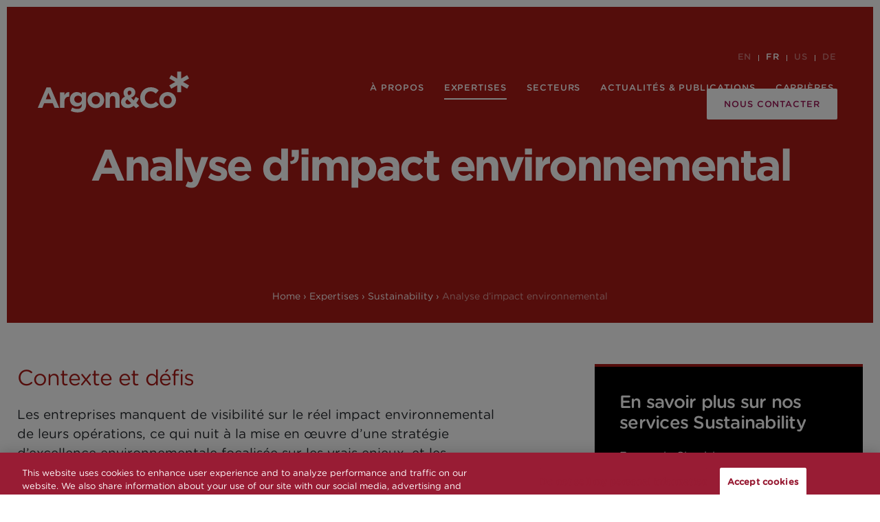

--- FILE ---
content_type: text/html; charset=UTF-8
request_url: https://www.argonandco.com/fr/expertises/sustainability/analyse-dimpact-environnemental-maturite-rse/
body_size: 17587
content:
<!DOCTYPE html>
<!--[if lt IE 7 ]> <html class="ie ie6 no-js" lang="fr-FR"> <![endif]-->
<!--[if IE 7 ]>    <html class="ie ie7 no-js" lang="fr-FR"> <![endif]-->
<!--[if IE 8 ]>    <html class="ie ie8 no-js" lang="fr-FR"> <![endif]-->
<!--[if IE 9 ]>    <html class="ie ie9 no-js" lang="fr-FR"> <![endif]-->
<!--[if gt IE 9]><!-->
<html class="no-js" lang="fr-FR">
<!--<![endif]-->
<!-- the "no-js" class is for Modernizr. -->

<head>
    <meta charset="UTF-8">
    <!-- Always force latest IE rendering engine (even in intranet) & Chrome Frame -->
    <meta http-equiv="X-UA-Compatible" content="IE=edge,chrome=1">
        <!-- Link Swiper's CSS -->
    <link rel="stylesheet" href="https://unpkg.com/swiper/swiper-bundle.min.css"/>
    <!-- GENERATE FAVICON USING https://realfavicongenerator.net/ -->
    <meta name="viewport" content="width=device-width, initial-scale=1.0">
    <link rel="pingback" href="https://www.argonandco.com/xmlrpc.php" />


 <!-- Google tag (gtag.js) -->
<script async src="https://www.googletagmanager.com/gtag/js?id=G-5V9EFS809J"></script>
<script>
  window.dataLayer = window.dataLayer || [];
  function gtag(){dataLayer.push(arguments);}
  gtag('js', new Date());

  gtag('config', 'G-5V9EFS809J');
</script>

            <!-- Google Tag Manager -->
        <script>
            (function(w, d, s, l, i) {
                w[l] = w[l] || [];
                w[l].push({
                    'gtm.start': new Date().getTime(),
                    event: 'gtm.js'
                });
                var f = d.getElementsByTagName(s)[0],
                    j = d.createElement(s),
                    dl = l != 'dataLayer' ? '&l=' + l : '';
                j.async = true;
                j.src = 'https://www.googletagmanager.com/gtm.js?id=' + i + dl;
                f.parentNode.insertBefore(j, f);
            })(window, document, 'script', 'dataLayer', 'GTM-NRX4R6Q');
        </script>
        <!-- End Google Tag Manager -->

    
    <link rel="apple-touch-icon" sizes="180x180" href="/apple-touch-icon.png">
    <link rel="icon" type="image/png" sizes="32x32" href="/favicon-32x32.png">
    <link rel="icon" type="image/png" sizes="16x16" href="/favicon-16x16.png">
    <link rel="manifest" href="/site.webmanifest">
    <link rel="mask-icon" href="/safari-pinned-tab.svg" color="#901837">
    <meta name="msapplication-TileColor" content="#ffffff">
    <meta name="theme-color" content="#ffffff">
    <link rel="preload" href="https://cloud.typography.com/7601134/7912212/css/fonts.css" as="font" />

    <meta name='robots' content='index, follow, max-image-preview:large, max-snippet:-1, max-video-preview:-1' />

	<!-- This site is optimized with the Yoast SEO plugin v26.7 - https://yoast.com/wordpress/plugins/seo/ -->
	<title>Analyse d’impact environnemental - Argon &amp; Co</title>
	<link rel="canonical" href="https://www.argonandco.com/fr/expertises/sustainability/analyse-dimpact-environnemental-maturite-rse/" />
	<meta property="og:locale" content="fr_FR" />
	<meta property="og:type" content="article" />
	<meta property="og:title" content="Analyse d’impact environnemental - Argon &amp; Co" />
	<meta property="og:description" content="Contexte et défis Les entreprises manquent de visibilité sur le réel impact environnemental de leurs opérations, ce qui nuit à la mise en œuvre d’une stratégie d’excellence environnementale focalisée sur les vrais enjeux, et les arbitrages avec d’autres dimensions mieux pilotées comme les coûts, les niveaux de stocks et le service. Les rapports RSE se [&hellip;]" />
	<meta property="og:url" content="https://www.argonandco.com/fr/expertises/sustainability/analyse-dimpact-environnemental-maturite-rse/" />
	<meta property="og:site_name" content="Argon &amp; Co" />
	<meta property="article:modified_time" content="2020-10-09T12:32:29+00:00" />
	<meta name="twitter:card" content="summary_large_image" />
	<meta name="twitter:label1" content="Durée de lecture estimée" />
	<meta name="twitter:data1" content="2 minutes" />
	<script type="application/ld+json" class="yoast-schema-graph">{"@context":"https://schema.org","@graph":[{"@type":"WebPage","@id":"https://www.argonandco.com/fr/expertises/sustainability/analyse-dimpact-environnemental-maturite-rse/","url":"https://www.argonandco.com/fr/expertises/sustainability/analyse-dimpact-environnemental-maturite-rse/","name":"Analyse d’impact environnemental - Argon &amp; Co","isPartOf":{"@id":"https://www.argonandco.com/fr/#website"},"datePublished":"2020-06-17T12:22:08+00:00","dateModified":"2020-10-09T12:32:29+00:00","breadcrumb":{"@id":"https://www.argonandco.com/fr/expertises/sustainability/analyse-dimpact-environnemental-maturite-rse/#breadcrumb"},"inLanguage":"fr-FR","potentialAction":[{"@type":"ReadAction","target":["https://www.argonandco.com/fr/expertises/sustainability/analyse-dimpact-environnemental-maturite-rse/"]}]},{"@type":"BreadcrumbList","@id":"https://www.argonandco.com/fr/expertises/sustainability/analyse-dimpact-environnemental-maturite-rse/#breadcrumb","itemListElement":[{"@type":"ListItem","position":1,"name":"Home","item":"https://www.argonandco.com/fr/"},{"@type":"ListItem","position":2,"name":"Expertises","item":"https://www.argonandco.com/fr/expertises/"},{"@type":"ListItem","position":3,"name":"Sustainability","item":"https://www.argonandco.com/fr/expertises/sustainability/"},{"@type":"ListItem","position":4,"name":"Analyse d’impact environnemental"}]},{"@type":"WebSite","@id":"https://www.argonandco.com/fr/#website","url":"https://www.argonandco.com/fr/","name":"Argon &amp; Co","description":"We help clients achieve their strategic and operational objectives, working together to transform their businesses and generate real change.","potentialAction":[{"@type":"SearchAction","target":{"@type":"EntryPoint","urlTemplate":"https://www.argonandco.com/fr/?s={search_term_string}"},"query-input":{"@type":"PropertyValueSpecification","valueRequired":true,"valueName":"search_term_string"}}],"inLanguage":"fr-FR"}]}</script>
	<!-- / Yoast SEO plugin. -->


<link rel='dns-prefetch' href='//cloud.typography.com' />
<link rel="alternate" title="oEmbed (JSON)" type="application/json+oembed" href="https://www.argonandco.com/fr/wp-json/oembed/1.0/embed?url=https%3A%2F%2Fwww.argonandco.com%2Ffr%2Fexpertises%2Fsustainability%2Fanalyse-dimpact-environnemental-maturite-rse%2F" />
<link rel="alternate" title="oEmbed (XML)" type="text/xml+oembed" href="https://www.argonandco.com/fr/wp-json/oembed/1.0/embed?url=https%3A%2F%2Fwww.argonandco.com%2Ffr%2Fexpertises%2Fsustainability%2Fanalyse-dimpact-environnemental-maturite-rse%2F&#038;format=xml" />
<style id='wp-img-auto-sizes-contain-inline-css' type='text/css'>
img:is([sizes=auto i],[sizes^="auto," i]){contain-intrinsic-size:3000px 1500px}
/*# sourceURL=wp-img-auto-sizes-contain-inline-css */
</style>
<style id='wp-emoji-styles-inline-css' type='text/css'>

	img.wp-smiley, img.emoji {
		display: inline !important;
		border: none !important;
		box-shadow: none !important;
		height: 1em !important;
		width: 1em !important;
		margin: 0 0.07em !important;
		vertical-align: -0.1em !important;
		background: none !important;
		padding: 0 !important;
	}
/*# sourceURL=wp-emoji-styles-inline-css */
</style>
<style id='classic-theme-styles-inline-css' type='text/css'>
/*! This file is auto-generated */
.wp-block-button__link{color:#fff;background-color:#32373c;border-radius:9999px;box-shadow:none;text-decoration:none;padding:calc(.667em + 2px) calc(1.333em + 2px);font-size:1.125em}.wp-block-file__button{background:#32373c;color:#fff;text-decoration:none}
/*# sourceURL=/wp-includes/css/classic-themes.min.css */
</style>
<link rel='stylesheet' id='wpml-menu-item-0-css' href='https://www.argonandco.com/wp-content/plugins/sitepress-multilingual-cms/templates/language-switchers/menu-item/style.min.css?ver=1' type='text/css' media='all' />
<link rel='stylesheet' id='search-filter-plugin-styles-css' href='https://www.argonandco.com/wp-content/plugins/search-filter-pro/public/assets/css/search-filter.min.css?ver=2.5.21' type='text/css' media='all' />
<link rel='stylesheet' id='fonts-css-css' href='https://cloud.typography.com/7601134/7912212/css/fonts.css?ver=a75e47de2923b47f6e4e113248fab360' type='text/css' media='all' />
<link rel='stylesheet' id='screen-css-css' href='https://www.argonandco.com/wp-content/themes/ArgonCo/assets/css/screen.css?ver=1768323158' type='text/css' media='all' />
<link rel='stylesheet' id='tablepress-default-css' href='https://www.argonandco.com/wp-content/plugins/tablepress/css/build/default.css?ver=3.2.6' type='text/css' media='all' />
<script type="text/javascript" src="https://www.argonandco.com/wp-content/themes/ArgonCo/assets/js/vendor/modernizr-2.8.3.min.js" id="modernizr-js-js"></script>
<link rel="https://api.w.org/" href="https://www.argonandco.com/fr/wp-json/" /><link rel="alternate" title="JSON" type="application/json" href="https://www.argonandco.com/fr/wp-json/wp/v2/pages/5119" /><link rel='shortlink' href='https://www.argonandco.com/fr/?p=5119' />
<meta name="generator" content="WPML ver:4.8.6 stt:1,4,3,65;" />
</head>


<body class="wp-singular page-template-default page page-id-5119 page-child parent-pageid-5109 wp-theme-ArgonCo  accent-color-red-4">

            <!-- Google Tag Manager (noscript) -->
        <noscript><iframe src="https://www.googletagmanager.com/ns.html?id=GTM-NRX4R6Q" height="0" width="0" style="display:none;visibility:hidden"></iframe></noscript>
        <!-- End Google Tag Manager (noscript) -->
    

    
    

    <div id="page-wrap">
        <div class="top-nav">
            <div class="container-fluid">
                <div class="row align-content-end align-items-end">
                    <div class="col-md-3">
                        <a href="https://www.argonandco.com/fr/">
                                                            <div class="logo logo--white">
                                    <svg id="Layer_1" data-name="Layer 1" xmlns="http://www.w3.org/2000/svg" width="220" height="60" viewBox="0 0 601.67 162.4" alt="Argon and Co">
                                        <defs>
                                            <style>
                                                .cls-1 {
                                                    fill: #fff;
                                                }
                                            </style>
                                        </defs>
                                        
                                        <polygon class="cls-1" points="577.77 40.93 601.67 27.13 593.97 13.79 570.07 27.59 570.07 27.59 570.07 27.59 570.07 0 554.67 0 554.67 27.59 554.67 27.59 554.67 27.59 530.78 13.79 523.08 27.13 546.97 40.93 523.08 54.72 530.78 68.06 554.67 54.26 554.67 54.26 554.67 54.26 554.67 81.85 570.07 81.85 570.07 54.26 593.97 68.06 601.67 54.72 577.77 40.93" />
                                        <path class="cls-1" d="M34.39,63H50.67l34.4,80.83H66.61l-7.34-18H25.34l-7.34,18H0ZM53,110.24l-10.67-26-10.66,26Z" />
                                        <path class="cls-1" d="M88.24,82.38h17.43V94.76a25.56,25.56,0,0,1,7.22-10.09q4.59-3.78,12.38-3.44V99.46h-.91q-8.72,0-13.7,5.27t-5,16.4v22.7H88.24Z" />
                                        <path class="cls-1" d="M158,162.4a61.24,61.24,0,0,1-14.45-1.66A54.53,54.53,0,0,1,130.78,156l6-13.07a51.85,51.85,0,0,0,9.69,4.13,37.85,37.85,0,0,0,11.06,1.49q8.94,0,13.24-4.24t4.3-12.5v-3a31.72,31.72,0,0,1-8.48,7.34A23.07,23.07,0,0,1,155,138.78a28.53,28.53,0,0,1-10.32-1.89,25.38,25.38,0,0,1-8.71-5.56,26.54,26.54,0,0,1-6-9,31.32,31.32,0,0,1-2.24-12.21v-.23A30.67,30.67,0,0,1,130,97.68a27.63,27.63,0,0,1,6.08-9,25.62,25.62,0,0,1,8.71-5.56A28.3,28.3,0,0,1,155,81.23q7.09,0,11.69,2.64a33.6,33.6,0,0,1,8.14,6.53v-8h17.43V130q0,16.39-7.8,24.19a25.3,25.3,0,0,1-11,6.3A55,55,0,0,1,158,162.4ZM160,124.34a17,17,0,0,0,6-1,14.07,14.07,0,0,0,4.76-2.93,13.46,13.46,0,0,0,3.15-4.53,14.1,14.1,0,0,0,1.15-5.73v-.23a14.14,14.14,0,0,0-1.15-5.73,13.46,13.46,0,0,0-3.15-4.53A14,14,0,0,0,166,96.71a16.77,16.77,0,0,0-6-1,16.29,16.29,0,0,0-5.9,1,14.07,14.07,0,0,0-4.7,2.92,13.63,13.63,0,0,0-3.16,4.53,14.3,14.3,0,0,0-1.14,5.73v.23a13.34,13.34,0,0,0,4.24,10.32A15.15,15.15,0,0,0,160,124.34Z" />
                                        <path class="cls-1" d="M230.6,145.2a34.82,34.82,0,0,1-13.19-2.46A32.18,32.18,0,0,1,206.92,136,31.38,31.38,0,0,1,200,125.89a30.84,30.84,0,0,1-2.52-12.44v-.23A30.84,30.84,0,0,1,200,100.78a31.76,31.76,0,0,1,7-10.15,33.21,33.21,0,0,1,10.55-6.88,36.38,36.38,0,0,1,26.48,0,32,32,0,0,1,10.49,6.76,31.56,31.56,0,0,1,6.94,10.09A30.84,30.84,0,0,1,264,113v.23a30.84,30.84,0,0,1-2.52,12.44,31.48,31.48,0,0,1-7,10.14,33,33,0,0,1-10.54,6.88A34.4,34.4,0,0,1,230.6,145.2Zm.23-15a16.09,16.09,0,0,0,6.7-1.31,14.89,14.89,0,0,0,5-3.61,15.73,15.73,0,0,0,3.15-5.34,18.9,18.9,0,0,0,1.09-6.47v-.23a18.29,18.29,0,0,0-1.14-6.48,16.57,16.57,0,0,0-3.33-5.39,16.16,16.16,0,0,0-5.16-3.72,15.35,15.35,0,0,0-6.53-1.38,16.17,16.17,0,0,0-6.71,1.32,14.85,14.85,0,0,0-5,3.61,16.11,16.11,0,0,0-3.15,5.33,19.2,19.2,0,0,0-1.09,6.48v.23a18,18,0,0,0,1.15,6.47,16.17,16.17,0,0,0,3.32,5.39,16.54,16.54,0,0,0,5.11,3.73A15.2,15.2,0,0,0,230.83,130.18Z" />
                                        <path class="cls-1" d="M269.2,82.38h17.43v8.78a37.09,37.09,0,0,1,3.26-3.75,23,23,0,0,1,4-3.17,19.37,19.37,0,0,1,4.81-2.2,20.31,20.31,0,0,1,6-.81q10,0,15.42,6.08t5.45,16.74v39.78H308.07v-34.2q0-6.16-2.76-9.32t-7.79-3.14a10.36,10.36,0,0,0-8,3.14q-2.93,3.15-2.92,9.32v34.2H269.2Z" />
                                        <path class="cls-1" d="M381.44,136a44.36,44.36,0,0,1-10.72,6.48A32.37,32.37,0,0,1,357.93,145a34.26,34.26,0,0,1-10.66-1.6,25.31,25.31,0,0,1-8.54-4.64,22,22,0,0,1-5.67-7.28,21.7,21.7,0,0,1-2.07-9.64v-.22a21.5,21.5,0,0,1,4-13.13,28.65,28.65,0,0,1,11.58-8.88,30.41,30.41,0,0,1-4.3-8,24.85,24.85,0,0,1-1.32-8v-.23a20.08,20.08,0,0,1,1.6-7.91,19.83,19.83,0,0,1,4.7-6.7A23.39,23.39,0,0,1,354.9,64a28.11,28.11,0,0,1,10.37-1.78,26.35,26.35,0,0,1,9.29,1.55,21.38,21.38,0,0,1,7.11,4.3,19,19,0,0,1,4.58,6.42,19.49,19.49,0,0,1,1.61,7.91v.23a20.78,20.78,0,0,1-1.21,7.28,18.08,18.08,0,0,1-3.44,5.79,24.41,24.41,0,0,1-5.33,4.47,41.27,41.27,0,0,1-6.88,3.44l10.67,10.66c1.3-2.07,2.59-4.26,3.89-6.59s2.6-4.72,3.9-7.17l13,7.11q-2.3,4.25-4.93,8.6t-5.62,8.37l11.81,11.81-13,9.05ZM360,130.53a15.27,15.27,0,0,0,5.9-1.21,23.46,23.46,0,0,0,5.68-3.38l-15.36-15.59a14.16,14.16,0,0,0-5.74,4.82,10.69,10.69,0,0,0-1.72,5.73v.23a8.35,8.35,0,0,0,3.16,6.82A12.33,12.33,0,0,0,360,130.53Zm1.83-36.23a24.39,24.39,0,0,0,8-4.41,8.1,8.1,0,0,0,2.69-6.25v-.23A7.13,7.13,0,0,0,370.37,78a7.62,7.62,0,0,0-5.44-2,7.47,7.47,0,0,0-5.68,2.23,8.25,8.25,0,0,0-2.12,5.91v.23a10.9,10.9,0,0,0,1.09,4.87A24.25,24.25,0,0,0,361.83,94.3Z" />
                                        <path class="cls-1" d="M448.39,145.2A41.49,41.49,0,0,1,432,142a39.59,39.59,0,0,1-21.67-21.89,42.21,42.21,0,0,1-3.1-16.17v-.23a41.76,41.76,0,0,1,3.1-16.11,41.35,41.35,0,0,1,8.6-13.18,39.83,39.83,0,0,1,13.18-8.94,42.9,42.9,0,0,1,17-3.27,53.24,53.24,0,0,1,10.26.92,43,43,0,0,1,8.43,2.52,36.5,36.5,0,0,1,7,3.9,47.39,47.39,0,0,1,6,5l-11.24,13a42.11,42.11,0,0,0-9.57-6.65,24.33,24.33,0,0,0-11-2.41,22.36,22.36,0,0,0-9.34,2,22.08,22.08,0,0,0-7.4,5.39,25.19,25.19,0,0,0-4.81,8,26.9,26.9,0,0,0-1.72,9.68v.23a27.48,27.48,0,0,0,1.72,9.75,25.54,25.54,0,0,0,4.76,8A22,22,0,0,0,449,128.92a24.61,24.61,0,0,0,11.64-2.52,45.15,45.15,0,0,0,9.46-6.88l11.23,11.35a56.5,56.5,0,0,1-6.42,6,37.52,37.52,0,0,1-15.93,7.4A52.2,52.2,0,0,1,448.39,145.2Z" />
                                        <path class="cls-1" d="M516.34,145.2a34.77,34.77,0,0,1-13.18-2.46A32,32,0,0,1,492.67,136a31.25,31.25,0,0,1-6.94-10.08,30.84,30.84,0,0,1-2.52-12.44v-.23a30.84,30.84,0,0,1,2.52-12.44,31.76,31.76,0,0,1,7-10.15,33.32,33.32,0,0,1,10.55-6.88,36.4,36.4,0,0,1,26.49,0,32.11,32.11,0,0,1,10.48,6.76,31.4,31.4,0,0,1,6.94,10.09A30.84,30.84,0,0,1,549.7,113v.23a30.84,30.84,0,0,1-2.52,12.44,31.61,31.61,0,0,1-7,10.14,33,33,0,0,1-10.55,6.88A34.36,34.36,0,0,1,516.34,145.2Zm.23-15a16.17,16.17,0,0,0,6.71-1.31,14.85,14.85,0,0,0,5-3.61,15.92,15.92,0,0,0,3.16-5.34,19.15,19.15,0,0,0,1.09-6.47v-.23a18.29,18.29,0,0,0-1.15-6.48,16.4,16.4,0,0,0-3.33-5.39,16.23,16.23,0,0,0-5.15-3.72,15.39,15.39,0,0,0-6.54-1.38,16.17,16.17,0,0,0-6.71,1.32,14.71,14.71,0,0,0-5,3.61,15.78,15.78,0,0,0-3.15,5.33,19,19,0,0,0-1.09,6.48v.23a18.23,18.23,0,0,0,1.14,6.47,16,16,0,0,0,3.33,5.39,16.39,16.39,0,0,0,5.1,3.73A15.24,15.24,0,0,0,516.57,130.18Z" />
                                    </svg>
                                </div>
                                                            <div class="logo logo--color">
                                <svg xmlns="http://www.w3.org/2000/svg" xmlns:xlink="http://www.w3.org/1999/xlink" width="220" height="60" viewBox="0 0 417 113">
                                    <defs>
                                        <polygon id="argon-logo-colour-a" points=".472 .579 45.182 .579 45.182 57 .472 57" />
                                    </defs>
                                    <g fill="none" fill-rule="evenodd">
                                        <path fill="#88737F" d="M23.8237226,43.7948378 L-1.38555833e-13,99.9773744 L12.4677458,99.9773744 L17.5493272,87.4651793 L41.05649,87.4651793 L46.1394568,99.9773744 L58.9251478,99.9773744 L35.1007326,43.7948378 L23.8237226,43.7948378 Z M29.3029086,58.5369841 L36.6883804,76.628228 L21.9181296,76.628228 L29.3029086,58.5369841 Z" />
                                        <g transform="translate(60.956 42.68)">
                                            <path fill="#88737F" d="M0.168185382,14.5824768 L12.2390193,14.5824768 L12.2390193,23.1887817 C13.4567701,20.2671841 15.1240774,17.9287939 17.2423266,16.1756963 C19.3591904,14.4225988 22.2179262,13.6252939 25.8192269,13.7858671 L25.8192269,26.45655 L25.1840292,26.45655 C21.160187,26.45655 17.9966671,27.6792695 15.6934694,30.1212329 C13.3909645,32.566672 12.2390193,36.3655134 12.2390193,41.5177573 L12.2390193,57.2970256 L0.168185382,57.2970256 L0.168185382,14.5824768 Z" />
                                            <g transform="translate(27.015 13.207)">
                                                <mask id="argon-logo-colour-b" fill="#fff">
                                                    <use xlink:href="#argon-logo-colour-a" />
                                                </mask>
                                                <path fill="#88737F" d="M22.8663543,30.5417817 C24.3480204,30.5417817 25.7250902,30.3026598 26.9961782,29.8244159 C28.2665736,29.346172 29.3644889,28.6698183 30.2920022,27.7925744 C31.2174374,26.9160256 31.9454556,25.8677817 32.476057,24.6450622 C33.0038875,23.4230378 33.2698809,22.0946598 33.2698809,20.659928 L33.2698809,20.5014402 C33.2698809,19.0660134 33.0038875,17.7397207 32.476057,16.5163061 C31.9454556,15.2942817 31.2174374,14.2453427 30.2920022,13.3680988 C29.3644889,12.49155 28.2665736,11.8151963 26.9961782,11.3369524 C25.7250902,10.8580134 24.3480204,10.6188915 22.8663543,10.6188915 C21.3839955,10.6188915 20.0200869,10.8580134 18.7767065,11.3369524 C17.5319407,11.8151963 16.4464939,12.49155 15.5210586,13.3680988 C14.5935453,14.2453427 13.8648344,15.2942817 13.3370038,16.5163061 C12.8070952,17.7397207 12.5431799,19.0660134 12.5431799,20.5014402 L12.5431799,20.659928 C12.5431799,23.6357451 13.5219523,26.0269646 15.4808826,27.8328915 C17.4391201,29.6388183 19.900944,30.5417817 22.8663543,30.5417817 M21.4373327,57.0002085 C17.9427065,57.0002085 14.6073992,56.6144159 11.4314108,55.8449159 C8.25403704,55.0747207 5.31633439,53.9715622 2.61622475,52.5375256 L6.74535598,43.4529768 C8.96889419,44.673611 11.2055935,45.6294037 13.4561467,46.32105 C15.7053145,47.0113061 18.2606517,47.3574768 21.1193875,47.3574768 C25.2485188,47.3574768 28.3067497,46.3731841 30.2920022,44.4087695 C32.2772547,42.4429646 33.2698809,39.5470866 33.2698809,35.7225256 L33.2698809,33.6503671 C31.4688842,35.8288793 29.509954,37.5291476 27.3930902,38.7504768 C25.274841,39.9725012 22.6010537,40.5828183 19.3724208,40.5828183 C16.8828892,40.5828183 14.5007248,40.1448915 12.2252347,39.2683427 C9.9483593,38.3917939 7.93678455,37.104428 6.18981777,35.4034646 C4.44215831,33.7038915 3.0526201,31.6178305 2.01981777,29.1473671 C0.988400831,26.6769037 0.471653322,23.8477573 0.471653322,20.659928 L0.471653322,20.5014402 C0.471653322,17.313611 1.00017658,14.4837695 2.05999385,12.0140012 C3.11842575,9.5435378 4.52181777,7.45886707 6.26878455,5.75790366 C8.01644402,4.05763537 10.0273261,2.76957439 12.3042015,1.89163537 C14.5803842,1.01578171 16.9362264,0.57855 19.3724208,0.57855 C22.6543909,0.57855 25.3545005,1.18886707 27.472057,2.41019634 C29.5896135,3.63291585 31.4688842,5.14758659 33.1112547,6.95281829 L33.1112547,1.37515976 L45.1820885,1.37515976 L45.1820885,34.4469768 C45.1820885,42.0453549 43.3810919,47.6487329 39.7818693,51.262672 C37.7696018,53.2813061 35.2412796,54.7410622 32.1975952,55.6454159 C29.1525254,56.5483793 25.566464,57.0002085 21.4373327,57.0002085" mask="url(#argon-logo-colour-b)" />
                                            </g>
                                            <path fill="#88737F" d="M98.9358822 47.8139634C100.682849 47.8139634 102.231013 47.5095 103.581068 46.8977927 104.931123 46.2874756 106.082376 45.4505488 107.035518 44.3870122 107.988661 43.3241707 108.715987 42.0896341 109.220266 40.6813171 109.721774 39.2743902 109.974606 37.7722317 109.974606 36.1790122L109.974606 36.018439C109.974606 34.4252195 109.709306 32.9244512 109.18009 31.5175244 108.650181 30.1092073 107.881987 28.8607683 106.876892 27.7715122 105.871105 26.6836463 104.679676 25.8175244 103.303992 25.1807927 101.925537 24.544061 100.416856 24.2243049 98.777256 24.2243049 97.0295965 24.2243049 95.4814321 24.5308537 94.1306846 25.1411707 92.7806297 25.752878 91.6293772 26.5898049 90.6762344 27.6512561 89.7230915 28.7154878 88.9950733 29.9507195 88.4928723 31.3569512 87.9885932 32.7659634 87.737839 34.2653415 87.737839 35.8599512L87.737839 36.018439C87.737839 37.6130488 88.002447 39.1152073 88.5323556 40.521439 89.0608789 41.9297561 89.8297659 43.1788902 90.8355533 44.2667561 91.840648 45.3567073 93.0196081 46.2193537 94.369663 46.8574756 95.7190251 47.4949024 97.2408673 47.8139634 98.9358822 47.8139634M98.777256 58.254C95.4932078 58.254 92.4495234 57.6819146 89.6441248 56.5405244 86.8373407 55.398439 84.4150002 53.8302439 82.3777958 51.8380244 80.3385135 49.8465 78.7370118 47.5095 77.5732909 44.824939 76.4088772 42.1438537 75.8263241 39.2604878 75.8263241 36.1790122L75.8263241 36.018439C75.8263241 32.9397439 76.4088772 30.056378 77.5732909 27.3725122 78.7370118 24.6907317 80.35306 22.3398293 82.4172792 20.3191098 84.4821912 18.3011707 86.9163075 16.7072561 89.7230915 15.538061 92.5291829 14.3702561 95.6005749 13.7856585 98.9358822 13.7856585 102.217852 13.7856585 105.261537 14.3563537 108.068321 15.498439 110.873719 16.6412195 113.29606 18.2080244 115.33465 20.2002439 117.371161 22.1931585 118.973356 24.5308537 120.138462 27.2133293 121.304261 29.8965 121.886814 32.7791707 121.886814 35.8599512L121.886814 36.018439C121.886814 39.1006098 121.304261 41.9832805 120.138462 44.6664512 118.973356 47.3489268 117.360078 49.7005244 115.294474 51.7184634 113.230254 53.7377927 110.794753 55.3324024 107.988661 56.5002073 105.18257 57.6687073 102.111871 58.254 98.777256 58.254M125.515199 14.5824768L137.587418 14.5824768 137.587418 20.688428C138.273875 19.7792085 139.028216 18.909611 139.849054 18.0796354 140.670586 17.25105 141.58286 16.515611 142.588648 15.8726232 143.595128 15.2310256 144.706204 14.7221963 145.92534 14.3475256 147.143091 13.9728549 148.518775 13.7858671 150.054471 13.7858671 154.660867 13.7858671 158.220606 15.1927939 160.735767 18.009428 163.249543 20.824672 164.50747 24.7034524 164.50747 29.6436841L164.50747 57.2970256 152.437329 57.2970256 152.437329 33.5273305C152.437329 30.6669037 151.801438 28.5050744 150.53035 27.0487939 149.260648 25.5925134 147.459651 24.8619402 145.130131 24.8619402 142.800611 24.8619402 140.961516 25.5925134 139.611461 27.0487939 138.261407 28.5050744 137.587418 30.6669037 137.587418 33.5273305L137.587418 57.2970256 125.515199 57.2970256 125.515199 14.5824768zM189.681801 22.8696512C192.115918 21.9666878 193.955705 20.9448585 195.201163 19.802078 196.444544 18.6599927 197.06658 17.2113585 197.06658 15.458261L197.06658 15.299078C197.06658 13.7051634 196.576848 12.4435171 195.597383 11.514139 194.617225 10.5840659 193.361376 10.1183341 191.82568 10.1183341 190.184695 10.1183341 188.874124 10.6362 187.894658 11.673322 186.913808 12.7090537 186.425461 14.0777488 186.425461 15.777322L186.425461 15.9365049C186.425461 17.1592244 186.675522 18.2881024 187.179801 19.3224439 187.682695 20.3595659 188.516002 21.5419683 189.681801 22.8696512L189.681801 22.8696512zM188.410713 48.0532244C189.786398 48.0532244 191.150306 47.7737854 192.501054 47.2156024 193.851109 46.6588098 195.160987 45.8747122 196.432075 44.8653951L185.790956 34.0263585C183.935929 34.9835415 182.614275 36.0985171 181.819758 37.3740659 181.025242 38.6489195 180.629022 39.9772976 180.629022 41.3592L180.629022 41.5176878C180.629022 43.4841878 181.354962 45.0642 182.812384 46.2591146 184.267728 47.4554195 186.133838 48.0532244 188.410713 48.0532244L188.410713 48.0532244zM203.261316 51.8777854C200.983748 53.7379317 198.509456 55.2393951 195.835668 56.3814805 193.161881 57.5235659 190.210325 58.094261 186.981692 58.094261 184.333534 58.094261 181.872403 57.7223707 179.59622 56.9778951 177.317959 56.2355049 175.347946 55.1594561 173.679946 53.7504439 172.011253 52.3442122 170.702067 50.6564561 169.748232 48.6906512 168.795781 46.7248463 168.318517 44.4935049 168.318517 41.9959317L168.318517 41.8367488C168.318517 38.2777244 169.245338 35.2358707 171.098979 32.7118829 172.951235 30.1892854 175.625715 28.1289439 179.119649 26.5357244 177.741886 24.6227488 176.74926 22.7639927 176.14177 20.9573707 175.532202 19.1514439 175.22811 17.2919927 175.22811 15.3790171L175.22811 15.219139C175.22811 13.3068585 175.598007 11.473822 176.339879 9.72072439 177.080366 7.96762683 178.165813 6.41263902 179.59622 5.05854146 181.025242 3.70374878 182.784677 2.6151878 184.876604 1.79146829 186.968531.968443902 189.363163.555541463 192.063273.555541463 194.446823.555541463 196.590702.91422439 198.496987 1.63228537 200.40258 2.3489561 202.04218 3.34576098 203.420635 4.62061463 204.79632 5.89477317 205.854751 7.38372439 206.596624 9.08329756 207.337803 10.784261 207.7077 12.6166024 207.7077 14.5824073L207.7077 14.7415902C207.7077 16.6010415 207.431316 18.2881024 206.875085 19.802078 206.318854 21.3153585 205.524338 22.6583341 204.492228 23.826139 203.460811 24.9953341 202.228514 26.031761 200.799492 26.9347244 199.369778 27.8376878 197.780745 28.6356878 196.034471 29.3245537L203.420635 36.736639C204.320441 35.3019073 205.220247 33.7747244 206.120052 32.1537 207.019858 30.5340659 207.919663 28.8748098 208.820162 27.1731512L217.794667 32.114078C216.734157 34.0812732 215.596065 36.0727976 214.3797 38.0907366 213.161256 40.1114561 211.863846 42.0501512 210.487469 43.9096024L218.667457 52.1176024 209.693645 58.413322 203.261316 51.8777854zM249.638782 58.2536524C245.561602 58.2536524 241.776739 57.5084817 238.282112 56.022311 234.788871 54.5354451 231.770124 52.5036037 229.228641 49.9260915 226.688543 47.3485793 224.70329 44.3074207 223.272883 40.8005305 221.843861 37.2943354 221.129004 33.5483232 221.129004 29.5638841L221.129004 29.4047012C221.129004 25.4202622 221.843861 21.6874573 223.272883 18.208372 224.70329 14.7292866 226.688543 11.6728354 229.228641 9.04318902 231.770124 6.41284756 234.815194 4.34138415 238.362464 2.82740854 241.909043 1.31343293 245.827596.55575 250.11466.55575 252.708788.55575 255.078484.768457317 257.223056 1.19317683 259.366935 1.61859146 261.312704 2.20388415 263.05967 2.94696951 264.806637 3.69144512 266.4213 4.59440854 267.904351 5.65585976 269.386018 6.71939634 270.763087 7.88720122 272.033483 9.16275L264.251099 18.1680549C262.079513 16.2036402 259.870521 14.6611646 257.619968 13.546189 255.368722 12.4298232 252.841785 11.8716402 250.036386 11.8716402 247.705481 11.8716402 245.549827 12.3241646 243.563881 13.227128 241.578629 14.1307866 239.871146 15.3785305 238.441431 16.9724451 237.011717 18.5670549 235.900641 20.4126037 235.106817 22.511872 234.3123 24.6111402 233.915388 26.8542988 233.915388 29.2462134L233.915388 29.4047012C233.915388 31.7952256 234.3123 34.054372 235.106817 36.1786646 235.900641 38.3050427 236.998556 40.1637988 238.401255 41.7570183 239.803954 43.351628 241.498969 44.6139695 243.484222 45.5426524 245.469474 46.4727256 247.653529 46.9377622 250.036386 46.9377622 253.212375 46.9377622 255.899323 46.3531646 258.096539 45.1839695 260.29237 44.0161646 262.477117 42.4215549 264.648704 40.4022256L272.430395 48.2918598C271.001373 49.8343354 269.519014 51.2148476 267.983318 52.436872 266.448315 53.6588963 264.767154 54.7064451 262.94122 55.583689 261.113901 56.4602378 259.11618 57.1247744 256.945287 57.5759085 254.7737 58.0263476 252.338199 58.2536524 249.638782 58.2536524M296.866248 47.8139634C298.613215 47.8139634 300.162072 47.5095 301.51282 46.8977927 302.862182 46.2874756 304.014127 45.4505488 304.96727 44.3870122 305.91972 43.3241707 306.646353 42.0896341 307.151325 40.6813171 307.653526 39.2743902 307.905665 37.7722317 307.905665 36.1790122L307.905665 36.018439C307.905665 34.4252195 307.639672 32.9244512 307.111149 31.5175244 306.58124 30.1092073 305.813738 28.8607683 304.807951 27.7715122 303.802164 26.6836463 302.610735 25.8175244 301.235051 25.1807927 299.857288 24.544061 298.348607 24.2243049 296.707622 24.2243049 294.960655 24.2243049 293.411798 24.5308537 292.061743 25.1411707 290.711689 25.752878 289.560436 26.5898049 288.607986 27.6512561 287.654843 28.7154878 286.926132 29.9507195 286.424624 31.3569512 285.920345 32.7659634 285.669591 34.2653415 285.669591 35.8599512L285.669591 36.018439C285.669591 37.6130488 285.933506 39.1152073 286.462722 40.521439 286.991245 41.9297561 287.760132 43.1788902 288.766612 44.2667561 289.771707 45.3567073 290.949974 46.2193537 292.300722 46.8574756 293.649391 47.4949024 295.172619 47.8139634 296.866248 47.8139634M296.707622 58.254C293.424959 58.254 290.380582 57.6819146 287.575184 56.5405244 284.767707 55.398439 282.346059 53.8302439 280.308855 51.8380244 278.270265 49.8465 276.668071 47.5095 275.505042 44.824939 274.339243 42.1438537 273.758076 39.2604878 273.758076 36.1790122L273.758076 36.018439C273.758076 32.9397439 274.339243 30.056378 275.505042 27.3725122 276.668071 24.6907317 278.283426 22.3398293 280.348338 20.3191098 282.413943 18.3011707 284.847366 16.7072561 287.654843 15.538061 290.460242 14.3702561 293.531634 13.7856585 296.866248 13.7856585 300.148911 13.7856585 303.192596 14.3563537 306.000072 15.498439 308.804778 16.6412195 311.226426 18.2080244 313.265708 20.2002439 315.302913 22.1931585 316.905107 24.5308537 318.070213 27.2133293 319.234627 29.8965 319.817873 32.7791707 319.817873 35.8599512L319.817873 36.018439C319.817873 39.1006098 319.234627 41.9832805 318.070213 44.6664512 316.905107 47.3489268 315.291137 49.7005244 313.226225 51.7184634 311.161313 53.7377927 308.725119 55.3324024 305.91972 56.5002073 303.114321 57.6687073 300.043622 58.254 296.707622 58.254" />
                                        </g>
                                        <g fill-rule="nonzero" transform="translate(362)">
                                            <polygon fill="#911837" points="21.854 19 21.854 0 32.506 0 32.506 19 27.174 28.187" />
                                            <polygon fill="#C4155D" points="16.522 28.187 0 18.687 5.332 9.5 21.854 19 27.174 28.187" />
                                            <polygon fill="#AA1A17" points="21.854 37.374 5.332 46.874 0 37.687 16.522 28.187 27.174 28.187" />
                                            <polygon fill="#C73D18" points="32.506 37.374 32.506 56.374 21.854 56.374 21.854 37.374 27.174 28.187" />
                                            <polygon fill="#E84E0F" points="37.827 28.187 54.36 37.687 49.029 46.874 32.506 37.374 27.174 28.187" />
                                            <polygon fill="#9E1A59" points="32.506 19 49.029 9.5 54.36 18.687 37.827 28.187 27.174 28.187" />
                                        </g>
                                    </g>
                                </svg>
                            </div>
                        </a>
                    </div>
                    <div class="col-md-9 text-right">

                        <button class="hamburger hamburger--collapse" type="button">
                            <span class="hamburger-box">
                                <span class="hamburger-inner"></span>
                            </span>
                        </button>
                        <div class="menus">
                            <div class="languages"><div class="menu-languages-fr-container"><ul id="menu-languages-fr" class="menu"><li id="menu-item-wpml-ls-12-en" class="menu-item wpml-ls-slot-12 wpml-ls-item wpml-ls-item-en wpml-ls-menu-item wpml-ls-first-item menu-item-type-wpml_ls_menu_item menu-item-object-wpml_ls_menu_item menu-item-wpml-ls-12-en"><a href="https://www.argonandco.com/en/services/sustainability/environmental-impact-maturity-analysis/" title="Passer à En" aria-label="Passer à En" role="menuitem"><span class="wpml-ls-native" lang="en">En</span></a></li>
<li id="menu-item-wpml-ls-12-fr" class="menu-item wpml-ls-slot-12 wpml-ls-item wpml-ls-item-fr wpml-ls-current-language wpml-ls-menu-item menu-item-type-wpml_ls_menu_item menu-item-object-wpml_ls_menu_item menu-item-wpml-ls-12-fr"><a href="https://www.argonandco.com/fr/expertises/sustainability/analyse-dimpact-environnemental-maturite-rse/" role="menuitem"><span class="wpml-ls-native" lang="fr">Fr</span></a></li>
<li id="menu-item-wpml-ls-12-us" class="menu-item wpml-ls-slot-12 wpml-ls-item wpml-ls-item-us wpml-ls-menu-item menu-item-type-wpml_ls_menu_item menu-item-object-wpml_ls_menu_item menu-item-wpml-ls-12-us"><a href="https://www.argonandco.com/us/services/sustainability/environmental-impact-maturity-analysis/" title="Passer à US" aria-label="Passer à US" role="menuitem"><span class="wpml-ls-native" lang="us">US</span></a></li>
<li id="menu-item-wpml-ls-12-de" class="menu-item wpml-ls-slot-12 wpml-ls-item wpml-ls-item-de wpml-ls-menu-item wpml-ls-last-item menu-item-type-wpml_ls_menu_item menu-item-object-wpml_ls_menu_item menu-item-wpml-ls-12-de"><a href="https://www.argonandco.com/de/leistungen/nachhaltigkeit/umweltvertraeglichkeit-und-reifegradanalyse/" title="Passer à De" aria-label="Passer à De" role="menuitem"><span class="wpml-ls-native" lang="de">De</span></a></li>
</ul></div>                                                    </div>
                            <ul id="menu-main-fr" class="menu"><li id="menu-item-28985" class="menu-item menu-item-type-post_type menu-item-object-page menu-item-28985"><a href="https://www.argonandco.com/fr/a-propos/">À propos</a></li>
<li id="menu-item-2186" class="menu-item menu-item-type-post_type menu-item-object-page current-page-ancestor menu-item-2186"><a href="https://www.argonandco.com/fr/expertises/">Expertises</a></li>
<li id="menu-item-1208" class="menu-item menu-item-type-post_type menu-item-object-page menu-item-1208"><a href="https://www.argonandco.com/fr/secteurs/">Secteurs</a></li>
<li id="menu-item-1212" class="menu-item menu-item-type-post_type menu-item-object-page menu-item-1212"><a href="https://www.argonandco.com/fr/actualites-publications/">Actualités &#038; Publications</a></li>
<li id="menu-item-2187" class="menu-item menu-item-type-post_type menu-item-object-page menu-item-2187"><a href="https://www.argonandco.com/fr/carrieres/">Carrières</a></li>
<li id="menu-item-2190" class="contact menu-item menu-item-type-post_type menu-item-object-page menu-item-2190"><a href="https://www.argonandco.com/fr/nous-contacter/">Nous contacter</a></li>
</ul>

                        </div>
                    </div>
                </div>
            </div>
        </div>
        <div id="content-wrap">        
        



<div class="banner  banner--no-image  banner--short banner--full-overlay                          ">
            <div class="banner__background"></div>
        <div class="banner__center text-center ">
        <div class="container">
            <div class="row justify-content-center">
                <div class="col-md-11">
                                                                                <h1 class="title title--2lg title--bold off-screen off-screen--hide off-screen--rotate-up  ">
                        Analyse d’impact environnemental                    </h1>
                                        
                </div>
            </div>
        </div>
    </div>



    
            <div class="banner__bottom text-center ">
            <div class="breadcrumb ">
                <span property="itemListElement" typeof="ListItem"><a property="item" typeof="WebPage" title="Go to Home." href="https://www.argonandco.com/fr/" class="home" ><span property="name">Home</span></a><meta property="position" content="1"></span> &#8250; <span property="itemListElement" typeof="ListItem"><a property="item" typeof="WebPage" title="Go to Expertises." href="https://www.argonandco.com/fr/expertises/" class="post post-page" ><span property="name">Expertises</span></a><meta property="position" content="2"></span> &#8250; <span property="itemListElement" typeof="ListItem"><a property="item" typeof="WebPage" title="Go to Sustainability." href="https://www.argonandco.com/fr/expertises/sustainability/" class="post post-page" ><span property="name">Sustainability</span></a><meta property="position" content="3"></span> &#8250; <span class="post post-page current-item">Analyse d’impact environnemental</span>            </div>
        </div>
    
</div>



        <span style="display:none;">
            5119Array
(
)
        </span>
        <section class="main-page">
            <div class="container">
                <div class="row off-screen off-screen--hide off-screen--fade-up justify-content-center">
                    <div class="col-lg-7">
                        <div class="the-content">
                            <h2><b>Contexte et défis</b></h2>
<p><span class="intro">Les entreprises manquent de visibilité sur le réel impact environnemental de leurs opérations, ce qui nuit à la mise en œuvre d’une stratégie d’excellence environnementale focalisée sur les vrais enjeux, et les arbitrages avec d’autres dimensions mieux pilotées comme les coûts, les niveaux de stocks et le service.</span></p>
<p>Les rapports RSE se limitent ainsi la plupart du temps aux impact directs (scope 1 et 2 du Greenhouse Gas Protocol (GHG)), excluant ainsi l’impact des fournisseurs, qui constitue pourtant dans bien des secteurs l’immense majorité des émissions. Par ailleurs, les analyses quantitatives ne concernent bien souvent que le bilan carbone, et donc n’intègrent pas des enjeux capitaux tels que la biodiversité et la santé humaine (pollution de l’air, pollution de l’eau, déchets, pression sur les sols, consommation d’eau…).</p>
<p>Quantifier l’impact environnemental de bout en bout des opérations permet d’identifier les meilleurs gisements pour améliorer la performance environnementale.</p>
<p>Cette approche quantitative est à coupler à une évaluation de la maturité des processus et de l’organisation de chaque composante des opérations (développement produit, achats, production, finance, logistique), pour identifier de façon très concrète les leviers les plus efficaces, les meilleures pratiques à mettre en place pour concrétiser la transformation environnementale.</p>
<h2><b>Notre approche</b></h2>
<p>Argon &amp; accompagne les entreprises dans leurs projets de mesure et de réduction de l’impact environnemental de leur chaîne de valeur :</p>
<ul>
<li>Mapping de la chaîne de valeur des opérations, depuis la fabrication des matières premières, la production, la distribution aux clients finaux, jusqu’ à l’utilisation des produits/services et leur fin de vie ;</li>
<li>Analyse d’impact environnemental dans une approche d’Analyse de Cycle de Vie, au travers d’indicateurs quantitatifs (CO<sub>2</sub>, consommation d’eau, pollution de l’air, pollution de l’eau, pression sur les sols, déchets…) intégrant les différentes dimensions environnementales (changement climatique, biodiversité, santé humaine, eutrophisation des ressources) ;</li>
<li>Identification et qualification des leviers de réduction de l’impact environnemental, appui dans l’instruction des arbitrages économiques (coût, stock, service), voire dans la définition de nouveaux business models ;</li>
<li>Analyse du niveau de maturité des opérations sur le plan du développement durable, en intégrant l’approche méthodologique sc<strong>prime</strong>® ;</li>
<li>Structuration du programme de transformation responsable des opérations qui allient éco-responsabilité et excellence opérationnelle pour soutenir la croissance tout en maintenant un équilibre entre les objectifs environnementaux et commerciaux.</li>
</ul>

                            
                        </div>

                        
                        
                    </div>
                    
                        <div class="col-lg-4 offset-lg-1 sidebar">

                            
                                




    



    




                                                                                        <div class="sidebar-nav black-background red-4-border-top">
                                  

                                                                            <div class="title title--sm title--medium-weight">
                                            En savoir plus sur nos services Sustainability                                        </div>
                                    
                                    <ul><li class=""><a href="https://www.argonandco.com/fr/expertises/sustainability/economie-circulaire/">Economie Circulaire</a></li><li class=""><a href="https://www.argonandco.com/fr/expertises/sustainability/impact-business-model/">Impact Business Model</a></li><li class=""><a href="https://www.argonandco.com/fr/expertises/sustainability/training-embedding/">Formation et Sustainability Academy</a></li><li class="current_page_item"><a href="https://www.argonandco.com/fr/expertises/sustainability/analyse-dimpact-environnemental-maturite-rse/">Analyse d’impact environnemental</a></li><li class=""><a href="https://www.argonandco.com/fr/expertises/sustainability/programme-de-transformation-responsable/">Programme de transformation responsable</a></li><li class=""><a href="https://www.argonandco.com/fr/expertises/sustainability/conception-eco-responsable/">Conception éco-responsable</a></li><li class=""><a href="https://www.argonandco.com/fr/expertises/sustainability/strategie-dachats-eco-responsable/">Achats éco-responsables</a></li><li class=""><a href="https://www.argonandco.com/fr/expertises/sustainability/industrie-eco-responsable/">Industrie éco-responsable</a></li><li class=""><a href="https://www.argonandco.com/fr/expertises/sustainability/logistique-eco-responsable/">Logistique éco-responsable</a></li><li class=""><a href="https://www.argonandco.com/fr/expertises/sustainability/finance-eco-responsable/">Finance Durable</a></li></ul>                                </div>
                                                            


                            
                            
                            <!-- ie specific teaser for child page -->
                                                        
                        

                            
                            <!-- Only ANZ users on page ID 42 -->
                                                    </div>
                                    </div>
            </div>
        </section>

        
        


        



                                <div style="background-image: url('https://www.argonandco.com/wp-content/uploads/2019/08/image_04-1024x601.jpg');" class=" full-opacity strip-padding-lg white-color accent-background">
                <section class="section">
                    <div class="container">
                        <div class="row">
                            <div class="col-md-12 text-center">
                                <h2 class="title title--lg">
                                    Nos expertises                                </h2>


                            </div>

                        </div>
                    </div>
                </section>



                <section class="section section--std">
                    <div class="container">
                        <div class="row link-list off-screen off-screen--hide off-screen--link-list">

                                                            <div class="col-md-6 col-lg-4 ">
                                                                        <a href="https://www.argonandco.com/fr/expertises/strategie-des-operations/" class="d-flex align-items-center">
                                        <div class="title title--sm title title--medium-weight">
                                            Stratégie des opérations                                        </div>
                                    </a>
                                </div>
                                                            <div class="col-md-6 col-lg-4 ">
                                                                        <a href="https://www.argonandco.com/fr/expertises/sustainability/" class="d-flex align-items-center">
                                        <div class="title title--sm title title--medium-weight">
                                            Sustainability                                        </div>
                                    </a>
                                </div>
                                                            <div class="col-md-6 col-lg-4 ">
                                                                        <a href="https://www.argonandco.com/fr/expertises/performance-operationnelle/" class="d-flex align-items-center">
                                        <div class="title title--sm title title--medium-weight">
                                            Performance opérationnelle                                        </div>
                                    </a>
                                </div>
                                                            <div class="col-md-6 col-lg-4 ">
                                                                        <a href="https://www.argonandco.com/fr/expertises/new-products/" class="d-flex align-items-center">
                                        <div class="title title--sm title title--medium-weight">
                                            New products                                        </div>
                                    </a>
                                </div>
                                                            <div class="col-md-6 col-lg-4 ">
                                                                        <a href="https://www.argonandco.com/fr/expertises/achats/" class="d-flex align-items-center">
                                        <div class="title title--sm title title--medium-weight">
                                            Achats                                        </div>
                                    </a>
                                </div>
                                                            <div class="col-md-6 col-lg-4 ">
                                                                        <a href="https://www.argonandco.com/fr/expertises/supply-chain-planning/" class="d-flex align-items-center">
                                        <div class="title title--sm title title--medium-weight">
                                            Supply chain planning                                        </div>
                                    </a>
                                </div>
                                                            <div class="col-md-6 col-lg-4 ">
                                                                        <a href="https://www.argonandco.com/fr/expertises/manufacturing/" class="d-flex align-items-center">
                                        <div class="title title--sm title title--medium-weight">
                                            Manufacturing                                        </div>
                                    </a>
                                </div>
                                                            <div class="col-md-6 col-lg-4 ">
                                                                        <a href="https://www.argonandco.com/fr/expertises/logistique/" class="d-flex align-items-center">
                                        <div class="title title--sm title title--medium-weight">
                                            Logistique                                        </div>
                                    </a>
                                </div>
                                                            <div class="col-md-6 col-lg-4 ">
                                                                        <a href="https://www.argonandco.com/fr/expertises/channels-to-market/" class="d-flex align-items-center">
                                        <div class="title title--sm title title--medium-weight">
                                            Channels to market                                        </div>
                                    </a>
                                </div>
                                                            <div class="col-md-6 col-lg-4 ">
                                                                        <a href="https://www.argonandco.com/fr/expertises/maintenance-et-apres-vente/" class="d-flex align-items-center">
                                        <div class="title title--sm title title--medium-weight">
                                            Maintenance et après-vente                                        </div>
                                    </a>
                                </div>
                                                            <div class="col-md-6 col-lg-4 ">
                                                                        <a href="https://www.argonandco.com/fr/expertises/transformation-et-conduite-du-changement/" class="d-flex align-items-center">
                                        <div class="title title--sm title title--medium-weight">
                                            Transformation et conduite du changement                                        </div>
                                    </a>
                                </div>
                                                            <div class="col-md-6 col-lg-4 ">
                                                                        <a href="https://www.argonandco.com/fr/expertises/digital-it/" class="d-flex align-items-center">
                                        <div class="title title--sm title title--medium-weight">
                                            Digital &#038; IT                                        </div>
                                    </a>
                                </div>
                                                            <div class="col-md-6 col-lg-4 ">
                                                                        <a href="https://www.argonandco.com/fr/expertises/finance/" class="d-flex align-items-center">
                                        <div class="title title--sm title title--medium-weight">
                                            Finance                                        </div>
                                    </a>
                                </div>
                                                            <div class="col-md-6 col-lg-4 ">
                                                                        <a href="https://www.argonandco.com/fr/expertises/sga/" class="d-flex align-items-center">
                                        <div class="title title--sm title title--medium-weight">
                                            SG&#038;A                                        </div>
                                    </a>
                                </div>
                                                            <div class="col-md-6 col-lg-4 ">
                                                                        <a href="https://www.argonandco.com/fr/expertises/ressources-humaines/" class="d-flex align-items-center">
                                        <div class="title title--sm title title--medium-weight">
                                            Ressources Humaines                                        </div>
                                    </a>
                                </div>
                                                            <div class="col-md-6 col-lg-4 ">
                                                                        <a href="https://www.argonandco.com/fr/expertises/data-et-ia/" class="d-flex align-items-center">
                                        <div class="title title--sm title title--medium-weight">
                                            Data et IA                                        </div>
                                    </a>
                                </div>
                            
                        </div>
                    </div>
                </section>
            </div>
            
        






</div>
<!-- END DIV MAIN CONTENT -->

<footer class="site-footer">
<span class="d-none">US:us</span>

    <div class="container">
        <div class="row">
            <div class="col-md-3"> <svg xmlns="http://www.w3.org/2000/svg" xmlns:xlink="http://www.w3.org/1999/xlink" width="220" height="60" viewBox="0 0 417 113">
        <defs>
            <polygon id="argon-logo-colour-a" points=".472 .579 45.182 .579 45.182 57 .472 57" />
        </defs>
        <g fill="none" fill-rule="evenodd">
            <path fill="#88737F" d="M23.8237226,43.7948378 L-1.38555833e-13,99.9773744 L12.4677458,99.9773744 L17.5493272,87.4651793 L41.05649,87.4651793 L46.1394568,99.9773744 L58.9251478,99.9773744 L35.1007326,43.7948378 L23.8237226,43.7948378 Z M29.3029086,58.5369841 L36.6883804,76.628228 L21.9181296,76.628228 L29.3029086,58.5369841 Z" />
            <g transform="translate(60.956 42.68)">
                <path fill="#88737F" d="M0.168185382,14.5824768 L12.2390193,14.5824768 L12.2390193,23.1887817 C13.4567701,20.2671841 15.1240774,17.9287939 17.2423266,16.1756963 C19.3591904,14.4225988 22.2179262,13.6252939 25.8192269,13.7858671 L25.8192269,26.45655 L25.1840292,26.45655 C21.160187,26.45655 17.9966671,27.6792695 15.6934694,30.1212329 C13.3909645,32.566672 12.2390193,36.3655134 12.2390193,41.5177573 L12.2390193,57.2970256 L0.168185382,57.2970256 L0.168185382,14.5824768 Z" />
                <g transform="translate(27.015 13.207)">
                    <mask id="argon-logo-colour-b" fill="#fff">
                        <use xlink:href="#argon-logo-colour-a" />
                    </mask>
                    <path fill="#88737F" d="M22.8663543,30.5417817 C24.3480204,30.5417817 25.7250902,30.3026598 26.9961782,29.8244159 C28.2665736,29.346172 29.3644889,28.6698183 30.2920022,27.7925744 C31.2174374,26.9160256 31.9454556,25.8677817 32.476057,24.6450622 C33.0038875,23.4230378 33.2698809,22.0946598 33.2698809,20.659928 L33.2698809,20.5014402 C33.2698809,19.0660134 33.0038875,17.7397207 32.476057,16.5163061 C31.9454556,15.2942817 31.2174374,14.2453427 30.2920022,13.3680988 C29.3644889,12.49155 28.2665736,11.8151963 26.9961782,11.3369524 C25.7250902,10.8580134 24.3480204,10.6188915 22.8663543,10.6188915 C21.3839955,10.6188915 20.0200869,10.8580134 18.7767065,11.3369524 C17.5319407,11.8151963 16.4464939,12.49155 15.5210586,13.3680988 C14.5935453,14.2453427 13.8648344,15.2942817 13.3370038,16.5163061 C12.8070952,17.7397207 12.5431799,19.0660134 12.5431799,20.5014402 L12.5431799,20.659928 C12.5431799,23.6357451 13.5219523,26.0269646 15.4808826,27.8328915 C17.4391201,29.6388183 19.900944,30.5417817 22.8663543,30.5417817 M21.4373327,57.0002085 C17.9427065,57.0002085 14.6073992,56.6144159 11.4314108,55.8449159 C8.25403704,55.0747207 5.31633439,53.9715622 2.61622475,52.5375256 L6.74535598,43.4529768 C8.96889419,44.673611 11.2055935,45.6294037 13.4561467,46.32105 C15.7053145,47.0113061 18.2606517,47.3574768 21.1193875,47.3574768 C25.2485188,47.3574768 28.3067497,46.3731841 30.2920022,44.4087695 C32.2772547,42.4429646 33.2698809,39.5470866 33.2698809,35.7225256 L33.2698809,33.6503671 C31.4688842,35.8288793 29.509954,37.5291476 27.3930902,38.7504768 C25.274841,39.9725012 22.6010537,40.5828183 19.3724208,40.5828183 C16.8828892,40.5828183 14.5007248,40.1448915 12.2252347,39.2683427 C9.9483593,38.3917939 7.93678455,37.104428 6.18981777,35.4034646 C4.44215831,33.7038915 3.0526201,31.6178305 2.01981777,29.1473671 C0.988400831,26.6769037 0.471653322,23.8477573 0.471653322,20.659928 L0.471653322,20.5014402 C0.471653322,17.313611 1.00017658,14.4837695 2.05999385,12.0140012 C3.11842575,9.5435378 4.52181777,7.45886707 6.26878455,5.75790366 C8.01644402,4.05763537 10.0273261,2.76957439 12.3042015,1.89163537 C14.5803842,1.01578171 16.9362264,0.57855 19.3724208,0.57855 C22.6543909,0.57855 25.3545005,1.18886707 27.472057,2.41019634 C29.5896135,3.63291585 31.4688842,5.14758659 33.1112547,6.95281829 L33.1112547,1.37515976 L45.1820885,1.37515976 L45.1820885,34.4469768 C45.1820885,42.0453549 43.3810919,47.6487329 39.7818693,51.262672 C37.7696018,53.2813061 35.2412796,54.7410622 32.1975952,55.6454159 C29.1525254,56.5483793 25.566464,57.0002085 21.4373327,57.0002085" mask="url(#argon-logo-colour-b)" />
                </g>
                <path fill="#88737F" d="M98.9358822 47.8139634C100.682849 47.8139634 102.231013 47.5095 103.581068 46.8977927 104.931123 46.2874756 106.082376 45.4505488 107.035518 44.3870122 107.988661 43.3241707 108.715987 42.0896341 109.220266 40.6813171 109.721774 39.2743902 109.974606 37.7722317 109.974606 36.1790122L109.974606 36.018439C109.974606 34.4252195 109.709306 32.9244512 109.18009 31.5175244 108.650181 30.1092073 107.881987 28.8607683 106.876892 27.7715122 105.871105 26.6836463 104.679676 25.8175244 103.303992 25.1807927 101.925537 24.544061 100.416856 24.2243049 98.777256 24.2243049 97.0295965 24.2243049 95.4814321 24.5308537 94.1306846 25.1411707 92.7806297 25.752878 91.6293772 26.5898049 90.6762344 27.6512561 89.7230915 28.7154878 88.9950733 29.9507195 88.4928723 31.3569512 87.9885932 32.7659634 87.737839 34.2653415 87.737839 35.8599512L87.737839 36.018439C87.737839 37.6130488 88.002447 39.1152073 88.5323556 40.521439 89.0608789 41.9297561 89.8297659 43.1788902 90.8355533 44.2667561 91.840648 45.3567073 93.0196081 46.2193537 94.369663 46.8574756 95.7190251 47.4949024 97.2408673 47.8139634 98.9358822 47.8139634M98.777256 58.254C95.4932078 58.254 92.4495234 57.6819146 89.6441248 56.5405244 86.8373407 55.398439 84.4150002 53.8302439 82.3777958 51.8380244 80.3385135 49.8465 78.7370118 47.5095 77.5732909 44.824939 76.4088772 42.1438537 75.8263241 39.2604878 75.8263241 36.1790122L75.8263241 36.018439C75.8263241 32.9397439 76.4088772 30.056378 77.5732909 27.3725122 78.7370118 24.6907317 80.35306 22.3398293 82.4172792 20.3191098 84.4821912 18.3011707 86.9163075 16.7072561 89.7230915 15.538061 92.5291829 14.3702561 95.6005749 13.7856585 98.9358822 13.7856585 102.217852 13.7856585 105.261537 14.3563537 108.068321 15.498439 110.873719 16.6412195 113.29606 18.2080244 115.33465 20.2002439 117.371161 22.1931585 118.973356 24.5308537 120.138462 27.2133293 121.304261 29.8965 121.886814 32.7791707 121.886814 35.8599512L121.886814 36.018439C121.886814 39.1006098 121.304261 41.9832805 120.138462 44.6664512 118.973356 47.3489268 117.360078 49.7005244 115.294474 51.7184634 113.230254 53.7377927 110.794753 55.3324024 107.988661 56.5002073 105.18257 57.6687073 102.111871 58.254 98.777256 58.254M125.515199 14.5824768L137.587418 14.5824768 137.587418 20.688428C138.273875 19.7792085 139.028216 18.909611 139.849054 18.0796354 140.670586 17.25105 141.58286 16.515611 142.588648 15.8726232 143.595128 15.2310256 144.706204 14.7221963 145.92534 14.3475256 147.143091 13.9728549 148.518775 13.7858671 150.054471 13.7858671 154.660867 13.7858671 158.220606 15.1927939 160.735767 18.009428 163.249543 20.824672 164.50747 24.7034524 164.50747 29.6436841L164.50747 57.2970256 152.437329 57.2970256 152.437329 33.5273305C152.437329 30.6669037 151.801438 28.5050744 150.53035 27.0487939 149.260648 25.5925134 147.459651 24.8619402 145.130131 24.8619402 142.800611 24.8619402 140.961516 25.5925134 139.611461 27.0487939 138.261407 28.5050744 137.587418 30.6669037 137.587418 33.5273305L137.587418 57.2970256 125.515199 57.2970256 125.515199 14.5824768zM189.681801 22.8696512C192.115918 21.9666878 193.955705 20.9448585 195.201163 19.802078 196.444544 18.6599927 197.06658 17.2113585 197.06658 15.458261L197.06658 15.299078C197.06658 13.7051634 196.576848 12.4435171 195.597383 11.514139 194.617225 10.5840659 193.361376 10.1183341 191.82568 10.1183341 190.184695 10.1183341 188.874124 10.6362 187.894658 11.673322 186.913808 12.7090537 186.425461 14.0777488 186.425461 15.777322L186.425461 15.9365049C186.425461 17.1592244 186.675522 18.2881024 187.179801 19.3224439 187.682695 20.3595659 188.516002 21.5419683 189.681801 22.8696512L189.681801 22.8696512zM188.410713 48.0532244C189.786398 48.0532244 191.150306 47.7737854 192.501054 47.2156024 193.851109 46.6588098 195.160987 45.8747122 196.432075 44.8653951L185.790956 34.0263585C183.935929 34.9835415 182.614275 36.0985171 181.819758 37.3740659 181.025242 38.6489195 180.629022 39.9772976 180.629022 41.3592L180.629022 41.5176878C180.629022 43.4841878 181.354962 45.0642 182.812384 46.2591146 184.267728 47.4554195 186.133838 48.0532244 188.410713 48.0532244L188.410713 48.0532244zM203.261316 51.8777854C200.983748 53.7379317 198.509456 55.2393951 195.835668 56.3814805 193.161881 57.5235659 190.210325 58.094261 186.981692 58.094261 184.333534 58.094261 181.872403 57.7223707 179.59622 56.9778951 177.317959 56.2355049 175.347946 55.1594561 173.679946 53.7504439 172.011253 52.3442122 170.702067 50.6564561 169.748232 48.6906512 168.795781 46.7248463 168.318517 44.4935049 168.318517 41.9959317L168.318517 41.8367488C168.318517 38.2777244 169.245338 35.2358707 171.098979 32.7118829 172.951235 30.1892854 175.625715 28.1289439 179.119649 26.5357244 177.741886 24.6227488 176.74926 22.7639927 176.14177 20.9573707 175.532202 19.1514439 175.22811 17.2919927 175.22811 15.3790171L175.22811 15.219139C175.22811 13.3068585 175.598007 11.473822 176.339879 9.72072439 177.080366 7.96762683 178.165813 6.41263902 179.59622 5.05854146 181.025242 3.70374878 182.784677 2.6151878 184.876604 1.79146829 186.968531.968443902 189.363163.555541463 192.063273.555541463 194.446823.555541463 196.590702.91422439 198.496987 1.63228537 200.40258 2.3489561 202.04218 3.34576098 203.420635 4.62061463 204.79632 5.89477317 205.854751 7.38372439 206.596624 9.08329756 207.337803 10.784261 207.7077 12.6166024 207.7077 14.5824073L207.7077 14.7415902C207.7077 16.6010415 207.431316 18.2881024 206.875085 19.802078 206.318854 21.3153585 205.524338 22.6583341 204.492228 23.826139 203.460811 24.9953341 202.228514 26.031761 200.799492 26.9347244 199.369778 27.8376878 197.780745 28.6356878 196.034471 29.3245537L203.420635 36.736639C204.320441 35.3019073 205.220247 33.7747244 206.120052 32.1537 207.019858 30.5340659 207.919663 28.8748098 208.820162 27.1731512L217.794667 32.114078C216.734157 34.0812732 215.596065 36.0727976 214.3797 38.0907366 213.161256 40.1114561 211.863846 42.0501512 210.487469 43.9096024L218.667457 52.1176024 209.693645 58.413322 203.261316 51.8777854zM249.638782 58.2536524C245.561602 58.2536524 241.776739 57.5084817 238.282112 56.022311 234.788871 54.5354451 231.770124 52.5036037 229.228641 49.9260915 226.688543 47.3485793 224.70329 44.3074207 223.272883 40.8005305 221.843861 37.2943354 221.129004 33.5483232 221.129004 29.5638841L221.129004 29.4047012C221.129004 25.4202622 221.843861 21.6874573 223.272883 18.208372 224.70329 14.7292866 226.688543 11.6728354 229.228641 9.04318902 231.770124 6.41284756 234.815194 4.34138415 238.362464 2.82740854 241.909043 1.31343293 245.827596.55575 250.11466.55575 252.708788.55575 255.078484.768457317 257.223056 1.19317683 259.366935 1.61859146 261.312704 2.20388415 263.05967 2.94696951 264.806637 3.69144512 266.4213 4.59440854 267.904351 5.65585976 269.386018 6.71939634 270.763087 7.88720122 272.033483 9.16275L264.251099 18.1680549C262.079513 16.2036402 259.870521 14.6611646 257.619968 13.546189 255.368722 12.4298232 252.841785 11.8716402 250.036386 11.8716402 247.705481 11.8716402 245.549827 12.3241646 243.563881 13.227128 241.578629 14.1307866 239.871146 15.3785305 238.441431 16.9724451 237.011717 18.5670549 235.900641 20.4126037 235.106817 22.511872 234.3123 24.6111402 233.915388 26.8542988 233.915388 29.2462134L233.915388 29.4047012C233.915388 31.7952256 234.3123 34.054372 235.106817 36.1786646 235.900641 38.3050427 236.998556 40.1637988 238.401255 41.7570183 239.803954 43.351628 241.498969 44.6139695 243.484222 45.5426524 245.469474 46.4727256 247.653529 46.9377622 250.036386 46.9377622 253.212375 46.9377622 255.899323 46.3531646 258.096539 45.1839695 260.29237 44.0161646 262.477117 42.4215549 264.648704 40.4022256L272.430395 48.2918598C271.001373 49.8343354 269.519014 51.2148476 267.983318 52.436872 266.448315 53.6588963 264.767154 54.7064451 262.94122 55.583689 261.113901 56.4602378 259.11618 57.1247744 256.945287 57.5759085 254.7737 58.0263476 252.338199 58.2536524 249.638782 58.2536524M296.866248 47.8139634C298.613215 47.8139634 300.162072 47.5095 301.51282 46.8977927 302.862182 46.2874756 304.014127 45.4505488 304.96727 44.3870122 305.91972 43.3241707 306.646353 42.0896341 307.151325 40.6813171 307.653526 39.2743902 307.905665 37.7722317 307.905665 36.1790122L307.905665 36.018439C307.905665 34.4252195 307.639672 32.9244512 307.111149 31.5175244 306.58124 30.1092073 305.813738 28.8607683 304.807951 27.7715122 303.802164 26.6836463 302.610735 25.8175244 301.235051 25.1807927 299.857288 24.544061 298.348607 24.2243049 296.707622 24.2243049 294.960655 24.2243049 293.411798 24.5308537 292.061743 25.1411707 290.711689 25.752878 289.560436 26.5898049 288.607986 27.6512561 287.654843 28.7154878 286.926132 29.9507195 286.424624 31.3569512 285.920345 32.7659634 285.669591 34.2653415 285.669591 35.8599512L285.669591 36.018439C285.669591 37.6130488 285.933506 39.1152073 286.462722 40.521439 286.991245 41.9297561 287.760132 43.1788902 288.766612 44.2667561 289.771707 45.3567073 290.949974 46.2193537 292.300722 46.8574756 293.649391 47.4949024 295.172619 47.8139634 296.866248 47.8139634M296.707622 58.254C293.424959 58.254 290.380582 57.6819146 287.575184 56.5405244 284.767707 55.398439 282.346059 53.8302439 280.308855 51.8380244 278.270265 49.8465 276.668071 47.5095 275.505042 44.824939 274.339243 42.1438537 273.758076 39.2604878 273.758076 36.1790122L273.758076 36.018439C273.758076 32.9397439 274.339243 30.056378 275.505042 27.3725122 276.668071 24.6907317 278.283426 22.3398293 280.348338 20.3191098 282.413943 18.3011707 284.847366 16.7072561 287.654843 15.538061 290.460242 14.3702561 293.531634 13.7856585 296.866248 13.7856585 300.148911 13.7856585 303.192596 14.3563537 306.000072 15.498439 308.804778 16.6412195 311.226426 18.2080244 313.265708 20.2002439 315.302913 22.1931585 316.905107 24.5308537 318.070213 27.2133293 319.234627 29.8965 319.817873 32.7791707 319.817873 35.8599512L319.817873 36.018439C319.817873 39.1006098 319.234627 41.9832805 318.070213 44.6664512 316.905107 47.3489268 315.291137 49.7005244 313.226225 51.7184634 311.161313 53.7377927 308.725119 55.3324024 305.91972 56.5002073 303.114321 57.6687073 300.043622 58.254 296.707622 58.254" />
            </g>
            <g fill-rule="nonzero" transform="translate(362)">
                <polygon fill="#911837" points="21.854 19 21.854 0 32.506 0 32.506 19 27.174 28.187" />
                <polygon fill="#C4155D" points="16.522 28.187 0 18.687 5.332 9.5 21.854 19 27.174 28.187" />
                <polygon fill="#AA1A17" points="21.854 37.374 5.332 46.874 0 37.687 16.522 28.187 27.174 28.187" />
                <polygon fill="#C73D18" points="32.506 37.374 32.506 56.374 21.854 56.374 21.854 37.374 27.174 28.187" />
                <polygon fill="#E84E0F" points="37.827 28.187 54.36 37.687 49.029 46.874 32.506 37.374 27.174 28.187" />
                <polygon fill="#9E1A59" points="32.506 19 49.029 9.5 54.36 18.687 37.827 28.187 27.174 28.187" />
            </g>
        </g>
    </svg>
                
 
                <form action="https://www.argonandco.com/fr/" id="searchform" method="get">
                    <input type="search" id="s" name="s" value="" placeholder="Rechercher"/>
                </form>

           </div>
            <div class="col-md-4 offset-md-2">
                <div class="heading"><br></div>
                                <ul id="menu-quick-links-fr" class="quick-links"><li class="menu-item menu-item-type-post_type menu-item-object-page current-page-ancestor menu-item-2186"><a href="https://www.argonandco.com/fr/expertises/">Expertises</a></li>
<li id="menu-item-21486" class="menu-item menu-item-type-post_type menu-item-object-page menu-item-21486"><a href="https://www.argonandco.com/fr/actualites-publications/">Actualités &#038; Publications</a></li>
<li class="menu-item menu-item-type-post_type menu-item-object-page menu-item-2187"><a href="https://www.argonandco.com/fr/carrieres/">Carrières</a></li>
<li id="menu-item-21487" class="menu-item menu-item-type-post_type menu-item-object-page menu-item-21487"><a href="https://www.argonandco.com/fr/secteurs/">Secteurs</a></li>
<li id="menu-item-21488" class="menu-item menu-item-type-post_type menu-item-object-page menu-item-21488"><a href="https://www.argonandco.com/fr/nous-contacter/">Nous contacter</a></li>
</ul>
                            </div>
            <div class="col-md-3">
                <div class="heading">Contactez-nous</div>
                <address>

                                                                               
                                                
                   

                    999 Peachtree Street NE<br />
Suite 400<br />
Atlanta, GA, 30309<br />
United States of America
                    
                    <br>
                    <a href="/cdn-cgi/l/email-protection#27525467465540484946494344480944484a">Email us</a>
                    <br>

                                                                    <a href="tel:+17708049920">+1 770 804 9920</a>
                                      
                  
                                    

                </address>
                <div class="social-links">
                    
                    <a class="social-media__link" href="https://www.linkedin.com/company/argon-co/" title="linkedin" target="_blank"><img width="30" height="30" src="https://www.argonandco.com/wp-content/themes/ArgonCo/assets/img/social/linkedin_white_circle.svg" alt="linkedin Icon"/></a>                </div>
            </div>
        </div>
        <div class="row copyright-footer no-gutters">
            <div class="col-md-7">© Argon &amp; Co 2026<ul id="menu-privacy-fr" class="menu"><li id="menu-item-4275" class="menu-item menu-item-type-post_type menu-item-object-page menu-item-4275"><a href="https://www.argonandco.com/fr/politique-de-confidentialite-des-donnees/">Politique de confidentialité des données</a></li>
</ul></div>
            <div class="col-md-5 text-right">                            <a href="https://www.thewebkitchen.co.uk/">Réalisé</a> par <a href="https://www.thewebkitchen.co.uk/">TWK</a>
                </div>
        </div>
       
    </div>
    <!--
	<div class="container">
		<div class="row">
			<div class="col-md-6"></div>
			<div class="col-md-6 text-right"> 
				<a href=""><img src="https://www.argonandco.com/wp-content/themes/ArgonCo/assets/img/social/twitter.svg" alt="twitter Icon"/></a><a href=""><img src="https://www.argonandco.com/wp-content/themes/ArgonCo/assets/img/social/facebook.svg" alt="facebook Icon"/></a><a href="https://www.linkedin.com/company/argon-co/"><img src="https://www.argonandco.com/wp-content/themes/ArgonCo/assets/img/social/linkedin.svg" alt="linkedin Icon"/></a><a href=""><img src="https://www.argonandco.com/wp-content/themes/ArgonCo/assets/img/social/youtube.svg" alt="youtube Icon"/></a>			</div>
		</div>
	</div>
-->

</footer>

</div>
<!-- JS ARE LOADED HERE WITH FUNCTION.PHP -->
<script data-cfasync="false" src="/cdn-cgi/scripts/5c5dd728/cloudflare-static/email-decode.min.js"></script><script type="speculationrules">
{"prefetch":[{"source":"document","where":{"and":[{"href_matches":"/fr/*"},{"not":{"href_matches":["/wp-*.php","/wp-admin/*","/wp-content/uploads/*","/wp-content/*","/wp-content/plugins/*","/wp-content/themes/ArgonCo/*","/fr/*\\?(.+)"]}},{"not":{"selector_matches":"a[rel~=\"nofollow\"]"}},{"not":{"selector_matches":".no-prefetch, .no-prefetch a"}}]},"eagerness":"conservative"}]}
</script>
<script type="text/javascript" src="https://www.argonandco.com/wp-includes/js/jquery/jquery.js" id="jquery-js"></script>
<script type="text/javascript" src="https://www.argonandco.com/wp-content/themes/ArgonCo/assets/js/vendor/jquery.magnific-popup.min.js" id="magnific-js-js"></script>
<script type="text/javascript" src="https://www.argonandco.com/wp-content/themes/ArgonCo/assets/js/vendor/slick.min.js" id="slick-js-js"></script>
<script type="text/javascript" src="https://www.argonandco.com/wp-content/themes/ArgonCo/assets/js/vendor/gsap.min.js" id="gsap-js-js"></script>
<script type="text/javascript" src="https://www.argonandco.com/wp-content/themes/ArgonCo/assets/js/vendor/custom-upload.js" id="upload-js-js"></script>
<script type="text/javascript" src="https://www.argonandco.com/wp-content/themes/ArgonCo/assets/js/vendor/fullpage.extensions.min.js" id="fullpage-extensions-js-js"></script>
<script type="text/javascript" src="https://www.argonandco.com/wp-content/themes/ArgonCo/assets/js/vendor/fullpage.min.js" id="fullpage-js-js"></script>
<script type="text/javascript" id="script-js-js-extra">
/* <![CDATA[ */
var php_vars = {"themeDirUrl":"https://www.argonandco.com/wp-content/themes/ArgonCo","homeUrl":"https://www.argonandco.com/fr/","logoCarousel":""};
//# sourceURL=script-js-js-extra
/* ]]> */
</script>
<script type="text/javascript" src="https://www.argonandco.com/wp-content/themes/ArgonCo/assets/js/script.js" id="script-js-js"></script>
<script id="wp-emoji-settings" type="application/json">
{"baseUrl":"https://s.w.org/images/core/emoji/17.0.2/72x72/","ext":".png","svgUrl":"https://s.w.org/images/core/emoji/17.0.2/svg/","svgExt":".svg","source":{"concatemoji":"https://www.argonandco.com/wp-includes/js/wp-emoji-release.min.js?ver=a75e47de2923b47f6e4e113248fab360"}}
</script>
<script type="module">
/* <![CDATA[ */
/*! This file is auto-generated */
const a=JSON.parse(document.getElementById("wp-emoji-settings").textContent),o=(window._wpemojiSettings=a,"wpEmojiSettingsSupports"),s=["flag","emoji"];function i(e){try{var t={supportTests:e,timestamp:(new Date).valueOf()};sessionStorage.setItem(o,JSON.stringify(t))}catch(e){}}function c(e,t,n){e.clearRect(0,0,e.canvas.width,e.canvas.height),e.fillText(t,0,0);t=new Uint32Array(e.getImageData(0,0,e.canvas.width,e.canvas.height).data);e.clearRect(0,0,e.canvas.width,e.canvas.height),e.fillText(n,0,0);const a=new Uint32Array(e.getImageData(0,0,e.canvas.width,e.canvas.height).data);return t.every((e,t)=>e===a[t])}function p(e,t){e.clearRect(0,0,e.canvas.width,e.canvas.height),e.fillText(t,0,0);var n=e.getImageData(16,16,1,1);for(let e=0;e<n.data.length;e++)if(0!==n.data[e])return!1;return!0}function u(e,t,n,a){switch(t){case"flag":return n(e,"\ud83c\udff3\ufe0f\u200d\u26a7\ufe0f","\ud83c\udff3\ufe0f\u200b\u26a7\ufe0f")?!1:!n(e,"\ud83c\udde8\ud83c\uddf6","\ud83c\udde8\u200b\ud83c\uddf6")&&!n(e,"\ud83c\udff4\udb40\udc67\udb40\udc62\udb40\udc65\udb40\udc6e\udb40\udc67\udb40\udc7f","\ud83c\udff4\u200b\udb40\udc67\u200b\udb40\udc62\u200b\udb40\udc65\u200b\udb40\udc6e\u200b\udb40\udc67\u200b\udb40\udc7f");case"emoji":return!a(e,"\ud83e\u1fac8")}return!1}function f(e,t,n,a){let r;const o=(r="undefined"!=typeof WorkerGlobalScope&&self instanceof WorkerGlobalScope?new OffscreenCanvas(300,150):document.createElement("canvas")).getContext("2d",{willReadFrequently:!0}),s=(o.textBaseline="top",o.font="600 32px Arial",{});return e.forEach(e=>{s[e]=t(o,e,n,a)}),s}function r(e){var t=document.createElement("script");t.src=e,t.defer=!0,document.head.appendChild(t)}a.supports={everything:!0,everythingExceptFlag:!0},new Promise(t=>{let n=function(){try{var e=JSON.parse(sessionStorage.getItem(o));if("object"==typeof e&&"number"==typeof e.timestamp&&(new Date).valueOf()<e.timestamp+604800&&"object"==typeof e.supportTests)return e.supportTests}catch(e){}return null}();if(!n){if("undefined"!=typeof Worker&&"undefined"!=typeof OffscreenCanvas&&"undefined"!=typeof URL&&URL.createObjectURL&&"undefined"!=typeof Blob)try{var e="postMessage("+f.toString()+"("+[JSON.stringify(s),u.toString(),c.toString(),p.toString()].join(",")+"));",a=new Blob([e],{type:"text/javascript"});const r=new Worker(URL.createObjectURL(a),{name:"wpTestEmojiSupports"});return void(r.onmessage=e=>{i(n=e.data),r.terminate(),t(n)})}catch(e){}i(n=f(s,u,c,p))}t(n)}).then(e=>{for(const n in e)a.supports[n]=e[n],a.supports.everything=a.supports.everything&&a.supports[n],"flag"!==n&&(a.supports.everythingExceptFlag=a.supports.everythingExceptFlag&&a.supports[n]);var t;a.supports.everythingExceptFlag=a.supports.everythingExceptFlag&&!a.supports.flag,a.supports.everything||((t=a.source||{}).concatemoji?r(t.concatemoji):t.wpemoji&&t.twemoji&&(r(t.twemoji),r(t.wpemoji)))});
//# sourceURL=https://www.argonandco.com/wp-includes/js/wp-emoji-loader.min.js
/* ]]> */
</script>

<!-- Wordpress-friendly way via functions.php -->
<!-- Asynchronous google analytics; this is the official snippet.
	Replace UA-XXXXXX-XX with your site's ID and uncomment to enable. -->

<!-- <script>

	var _gaq = _gaq || [];
	_gaq.push(['_setAccount', 'UA-XXXXXX-XX']);
	_gaq.push(['_trackPageview']);

	(function() {
		var ga = document.createElement('script'); ga.type = 'text/javascript'; ga.async = true;
		ga.src = ('https:' == document.location.protocol ? 'https://ssl' : 'http://www') + '.google-analytics.com/ga.js';
		var s = document.getElementsByTagName('script')[0]; s.parentNode.insertBefore(ga, s);
	})();

</script> -->


<!-- Swiper -->
<script src="https://unpkg.com/swiper/swiper-bundle.min.js"></script>


</body>

</html>

--- FILE ---
content_type: application/javascript
request_url: https://www.argonandco.com/wp-content/themes/ArgonCo/assets/js/vendor/fullpage.extensions.min.js
body_size: 24698
content:
/*!
 * fullPage 3.0.5 - Extensions 0.1.8
 * https://github.com/alvarotrigo/fullPage.js
 * @license http://alvarotrigo.com/fullPage/extensions/#license
 *
 * Copyright (C) 2018 alvarotrigo.com - A project by Alvaro Trigo
 */
!function(e,t,n,o,r){"function"==typeof define&&define.amd?define(function(){return e.fullpage=o(t,n),e.fullpage}):"object"==typeof exports?module.exports=o(t,n):t.fullpage=o(t,n)}(this,window,document,function(Ut,_t){"use strict";var Qt="fullpage-wrapper",Jt="."+Qt,Kt="fp-responsive",$t="fp-notransition",qt="fp-destroyed",en="fp-enabled",tn="fp-viewing",nn="active",on="."+nn,rn="fp-completely",ln="fp-section",an="."+ln,sn=an+on,cn="fp-tableCell",un="."+cn,dn="fp-auto-height",fn="fp-normal-scroll",vn="fp-nav",pn="#"+vn,hn="fp-tooltip",gn="fp-slide",mn="."+gn,Sn=mn+on,bn="fp-slides",yn="."+bn,wn="fp-slidesContainer",En="."+wn,xn="fp-table",An="fp-slidesNav",Ln="."+An,Mn=Ln+" a",e="fp-controlArrow",Tn="."+e,On="fp-prev",kn=Tn+".fp-prev",Cn=Tn+".fp-next";function Hn(e,t){Ut.console&&Ut.console[e]&&Ut.console[e]("fullPage: "+t)}function Rn(e,t){return(t=1<arguments.length?t:_t)?t.querySelectorAll(e):null}function In(e){e=e||{};for(var t=1,n=arguments.length;t<n;++t){var o=arguments[t];if(o)for(var r in o)o.hasOwnProperty(r)&&("[object Object]"!==Object.prototype.toString.call(o[r])?e[r]=o[r]:e[r]=In(e[r],o[r]))}return e}function zn(e,t){return null!=e&&(e.classList?e.classList.contains(t):new RegExp("(^| )"+t+"( |$)","gi").test(e.className))}function Bn(){return"innerHeight"in Ut?Ut.innerHeight:_t.documentElement.offsetHeight}function Nn(e,t){var n;for(n in e=l(e),t)if(t.hasOwnProperty(n)&&null!==n)for(var o=0;o<e.length;o++){e[o].style[n]=t[n]}return e}function n(e,t,n){for(var o=e[n];o&&!io(o,t);)o=o[n];return o}function jn(e,t){return n(e,t,"previousElementSibling")}function Pn(e,t){return n(e,t,"nextElementSibling")}function Wn(e,t){if(null==t)return e.previousElementSibling;var n=Wn(e);return n&&io(n,t)?n:null}function Yn(e,t){if(null==t)return e.nextElementSibling;var n=Yn(e);return n&&io(n,t)?n:null}function Dn(e){return e[e.length-1]}function Xn(e,t){e=i(e)?e[0]:e;for(var n=null!=t?Rn(t,e.parentNode):e.parentNode.childNodes,o=0,r=0;r<n.length;r++){if(n[r]==e)return o;1==n[r].nodeType&&o++}return-1}function l(e){return i(e)?e:[e]}function Vn(e){e=l(e);for(var t=0;t<e.length;t++)e[t].style.display="none";return e}function Zn(e){e=l(e);for(var t=0;t<e.length;t++)e[t].style.display="block";return e}function i(e){return"[object Array]"===Object.prototype.toString.call(e)||"[object NodeList]"===Object.prototype.toString.call(e)}function Gn(e,t){e=l(e);for(var n=0;n<e.length;n++){var o=e[n];o.classList?o.classList.add(t):o.className+=" "+t}return e}function Fn(e,t){e=l(e);for(var n=t.split(" "),o=0;o<n.length;o++){t=n[o];for(var r=0;r<e.length;r++){var i=e[r];i.classList?i.classList.remove(t):i.className=i.className.replace(new RegExp("(^|\\b)"+t.split(" ").join("|")+"(\\b|$)","gi")," ")}}return e}function Un(e,t){t.appendChild(e)}function o(e,t,n){var o;t=t||_t.createElement("div");for(var r=0;r<e.length;r++){var i=e[r];(n&&!r||!n)&&(o=t.cloneNode(!0),i.parentNode.insertBefore(o,i)),o.appendChild(i)}return e}function _n(e,t){o(e,t,!0)}function Qn(e,t){for("string"==typeof t&&(t=ao(t)),e.appendChild(t);e.firstChild!==t;)t.appendChild(e.firstChild)}function Jn(e){for(var t=_t.createDocumentFragment();e.firstChild;)t.appendChild(e.firstChild);e.parentNode.replaceChild(t,e)}function Kn(e,t){return e&&1===e.nodeType?io(e,t)?e:Kn(e.parentNode,t):null}function $n(e,t){r(e,e.nextSibling,t)}function qn(e,t){r(e,e,t)}function r(e,t,n){i(n)||("string"==typeof n&&(n=ao(n)),n=[n]);for(var o=0;o<n.length;o++)e.parentNode.insertBefore(n[o],t)}function eo(){var e=_t.documentElement;return(Ut.pageYOffset||e.scrollTop)-(e.clientTop||0)}function to(t){return Array.prototype.filter.call(t.parentNode.children,function(e){return e!==t})}function no(e){e.preventDefault?e.preventDefault():e.returnValue=!1}function oo(e){if("function"==typeof e)return!0;var t=Object.prototype.toString(e);return"[object Function]"===t||"[object GeneratorFunction]"===t}function ro(e,t,n){var o;n=void 0===n?{}:n,"function"==typeof Ut.CustomEvent?o=new CustomEvent(t,{detail:n}):(o=_t.createEvent("CustomEvent")).initCustomEvent(t,!0,!0,n),e.dispatchEvent(o)}function io(e,t){return(e.matches||e.matchesSelector||e.msMatchesSelector||e.mozMatchesSelector||e.webkitMatchesSelector||e.oMatchesSelector).call(e,t)}function lo(e,t){if("boolean"==typeof t)for(var n=0;n<e.length;n++)e[n].style.display=t?"block":"none";return e}function ao(e){var t=_t.createElement("div");return t.innerHTML=e.trim(),t.firstChild}function so(e){e=l(e);for(var t=0;t<e.length;t++){var n=e[t];n&&n.parentElement&&n.parentNode.removeChild(n)}}function a(e,t,n){for(var o=e[n],r=[];o;)(io(o,t)||null==t)&&r.push(o),o=o[n];return r}function co(e,t){return a(e,t,"nextElementSibling")}function uo(e,t){return a(e,t,"previousElementSibling")}function fo(e,t){e.insertBefore(t,e.firstChild)}return Ut.NodeList&&!NodeList.prototype.forEach&&(NodeList.prototype.forEach=function(e,t){t=t||Ut;for(var n=0;n<this.length;n++)e.call(t,this[n],n,this)}),Ut.fp_utils={$:Rn,deepExtend:In,hasClass:zn,getWindowHeight:Bn,css:Nn,until:n,prevUntil:jn,nextUntil:Pn,prev:Wn,next:Yn,last:Dn,index:Xn,getList:l,hide:Vn,show:Zn,isArrayOrList:i,addClass:Gn,removeClass:Fn,appendTo:Un,wrap:o,wrapAll:_n,wrapInner:Qn,unwrap:Jn,closest:Kn,after:$n,before:qn,insertBefore:r,getScrollTop:eo,siblings:to,preventDefault:no,isFunction:oo,trigger:ro,matches:io,toggle:lo,createElementFromHTML:ao,remove:so,filter:function(e,t){Array.prototype.filter.call(e,t)},untilAll:a,nextAll:co,prevAll:uo,showError:Hn,prependTo:fo,toggleClass:function(e,t,n){if(e.classList&&null==n)e.classList.toggle(t);else{var o=zn(e,t);o&&null==n||!n?Fn(e,t):(!o&&null==n||n)&&Gn(e,t)}}},function(e,g){var t=g&&new RegExp("([\\d\\w]{8}-){3}[\\d\\w]{8}|^(?=.*?[A-Y])(?=.*?[a-y])(?=.*?[0-8])(?=.*?[#?!@$%^&*-]).{8,}$").test(g.licenseKey)||-1<_t.domain.indexOf("alvarotrigo.com");if(!zn(Rn("html"),en)){var r=Rn("html, body"),m=Rn("body")[0],S={};g=In({menu:!1,anchors:[],lockAnchors:!1,navigation:!1,navigationPosition:"right",navigationTooltips:[],showActiveTooltip:!1,slidesNavigation:!1,slidesNavPosition:"bottom",scrollBar:!1,hybrid:!1,css3:!0,scrollingSpeed:700,autoScrolling:!0,fitToSection:!0,fitToSectionDelay:1e3,easing:"easeInOutCubic",easingcss3:"ease",loopBottom:!1,loopTop:!1,loopHorizontal:!0,continuousVertical:!1,continuousHorizontal:!1,scrollHorizontally:!1,interlockedSlides:!1,dragAndMove:!1,offsetSections:!1,resetSliders:!1,fadingEffect:!1,normalScrollElements:null,scrollOverflow:!1,scrollOverflowReset:!1,scrollOverflowHandler:Ut.fp_scrolloverflow?Ut.fp_scrolloverflow.iscrollHandler:null,scrollOverflowOptions:null,touchSensitivity:5,touchWrapper:"string"==typeof e?Rn(e)[0]:e,normalScrollElementTouchThreshold:5,bigSectionsDestination:null,keyboardScrolling:!0,animateAnchor:!0,recordHistory:!0,controlArrows:!0,controlArrowColor:"#fff",verticalCentered:!0,sectionsColor:[],paddingTop:0,paddingBottom:0,fixedElements:null,responsive:0,responsiveWidth:0,responsiveHeight:0,responsiveSlides:!1,parallax:!1,parallaxOptions:{type:"reveal",percentage:62,property:"translate"},cards:!1,cardsOptions:{perspective:100,fadeContent:!0,fadeBackground:!0},sectionSelector:".section",slideSelector:".slide",v2compatible:!1,afterLoad:null,onLeave:null,afterRender:null,afterResize:null,afterReBuild:null,afterSlideLoad:null,onSlideLeave:null,afterResponsive:null,lazyLoading:!0},g);var b,l,c,n,a=!1,o=navigator.userAgent.match(/(iPhone|iPod|iPad|Android|playbook|silk|BlackBerry|BB10|Windows Phone|Tizen|Bada|webOS|IEMobile|Opera Mini)/),i="ontouchstart"in Ut||0<navigator.msMaxTouchPoints||navigator.maxTouchPoints,y="string"==typeof e?Rn(e)[0]:e,w=Bn(),E=!1,s=!0,x=!0,u=[],d={m:{up:!0,down:!0,left:!0,right:!0}};d.k=In({},d.m);var f,v,p,h,A,L,M,T,O=kt(),k={touchmove:"ontouchmove"in Ut?"touchmove":O.move,touchstart:"ontouchstart"in Ut?"touchstart":O.down},C=!1,H='a[href], area[href], input:not([disabled]), select:not([disabled]), textarea:not([disabled]), button:not([disabled]), iframe, object, embed, [tabindex="0"], [contenteditable]',R=!1;try{var I=Object.defineProperty({},"passive",{get:function(){R=!0}});Ut.addEventListener("testPassive",null,I),Ut.removeEventListener("testPassive",null,I)}catch(e){}var z,B=In({},g),N=!1,j=!0,P={};Dt(),Ut.fp_easings=In(Ut.fp_easings,{easeInOutCubic:function(e,t,n,o){return(e/=o/2)<1?n/2*e*e*e+t:n/2*((e-=2)*e*e+2)+t}}),y&&(S.version="3.0.5",S.setAutoScrolling=K,S.setRecordHistory=$,S.setScrollingSpeed=q,S.setFitToSection=ee,S.setLockAnchors=function(e){g.lockAnchors=e},S.setMouseWheelScrolling=te,S.setAllowScrolling=ne,S.setKeyboardScrolling=re,S.moveSectionUp=ie,S.moveSectionDown=le,S.silentMoveTo=ae,S.moveTo=se,S.moveSlideRight=ce,S.moveSlideLeft=ue,S.fitToSection=xe,S.reBuild=de,S.setResponsive=fe,S.getFullpageData=function(){return{options:g,internals:{container:y,canScroll:x,isScrollAllowed:d,getDestinationPosition:Ie,isTouch:i,c:Je,getXmovement:St,removeAnimation:ht,getTransforms:It,lazyLoad:De,addAnimation:pt,performHorizontalMove:dt,landscapeScroll:st,silentLandscapeScroll:Ht,keepSlidesPosition:Re,silentScroll:Rt,styleSlides:me,styleSection:be,scrollHandler:Ee,getEventsPage:Ct,getMSPointer:kt,isReallyTouch:Te,usingExtension:Nt,toggleControlArrows:ct,touchStartHandler:Oe,touchMoveHandler:Me}}},S.destroy=function(e){ro(y,"destroy",e),K(!1,"internal"),ne(!0),oe(!1),re(!1),Gn(y,qt),clearTimeout(h),clearTimeout(p),clearTimeout(v),clearTimeout(A),clearTimeout(L),Ut.removeEventListener("scroll",Ee),Ut.removeEventListener("hashchange",qe),Ut.removeEventListener("resize",ft),_t.removeEventListener("keydown",tt),_t.removeEventListener("keyup",nt),["click","touchstart"].forEach(function(e){_t.removeEventListener(e,ve)}),["mouseenter","touchstart","mouseleave","touchend"].forEach(function(e){_t.removeEventListener(e,he,!0)}),Nt("dragAndMove")&&S.dragAndMove.destroy(),clearTimeout(h),clearTimeout(p),e&&(Rt(0),Rn("img[data-src], source[data-src], audio[data-src], iframe[data-src]",y).forEach(function(e){Ye(e,"src")}),Rn("img[data-srcset]").forEach(function(e){Ye(e,"srcset")}),so(Rn(pn+", "+Ln+", "+Tn)),Nn(Rn(an),{height:"","background-color":"",padding:""}),Nn(Rn(mn),{width:""}),Nn(y,{height:"",position:"","-ms-touch-action":"","touch-action":""}),Nn(r,{overflow:"",height:""}),Fn(Rn("html"),en),Fn(m,Kt),m.className.split(/\s+/).forEach(function(e){0===e.indexOf(tn)&&Fn(m,e)}),Rn(an+", "+mn).forEach(function(e){g.scrollOverflowHandler&&g.scrollOverflow&&g.scrollOverflowHandler.remove(e),Fn(e,xn+" "+nn+" "+rn);var t=e.getAttribute("data-fp-styles");t&&e.setAttribute("style",e.getAttribute("data-fp-styles")),zn(e,ln)&&!N&&e.removeAttribute("data-anchor")}),Bt(y),[un,En,yn].forEach(function(e){Rn(e,y).forEach(function(e){Jn(e)})}),Ut.scrollTo(0,0),[ln,gn,wn].forEach(function(e){Fn(Rn("."+e),e)}))},S.getActiveSection=function(){return new Gt(Rn(sn)[0])},S.getActiveSlide=function(){return je(Rn(Sn,Rn(sn)[0])[0])},S.landscapeScroll=st,S.test={top:"0px",translate3d:"translate3d(0px, 0px, 0px)",translate3dH:function(){for(var e=[],t=0;t<Rn(g.sectionSelector,y).length;t++)e.push("translate3d(0px, 0px, 0px)");return e}(),left:function(){for(var e=[],t=0;t<Rn(g.sectionSelector,y).length;t++)e.push(0);return e}(),options:g,setAutoScrolling:K},S.shared={afterRenderActions:we},Ut.fullpage_api=S,g.$&&(g.$.fn.fullpage=S),ge("continuousHorizontal"),ge("scrollHorizontally"),ge("resetSliders"),ge("interlockedSlides"),ge("responsiveSlides"),ge("fadingEffect"),ge("dragAndMove"),ge("offsetSections"),ge("scrollOverflowReset"),ge("parallax"),ge("cards"),Nt("dragAndMove")&&S.dragAndMove.init(),g.css3&&(g.css3=function(){var e,t=_t.createElement("p"),n={webkitTransform:"-webkit-transform",OTransform:"-o-transform",msTransform:"-ms-transform",MozTransform:"-moz-transform",transform:"transform"};for(var o in t.style.display="block",_t.body.insertBefore(t,null),n)void 0!==t.style[o]&&(t.style[o]="translate3d(1px,1px,1px)",e=Ut.getComputedStyle(t).getPropertyValue(n[o]));return _t.body.removeChild(t),void 0!==e&&0<e.length&&"none"!==e}()),g.scrollBar=g.scrollBar||g.hybrid,function(){if(!g.anchors.length){var e="[data-anchor]",t=Rn(g.sectionSelector.split(",").join(e+",")+e,y);t.length&&(N=!0,t.forEach(function(e){g.anchors.push(e.getAttribute("data-anchor").toString())}))}if(!g.navigationTooltips.length){var e="[data-tooltip]",n=Rn(g.sectionSelector.split(",").join(e+",")+e,y);n.length&&n.forEach(function(e){g.navigationTooltips.push(e.getAttribute("data-tooltip").toString())})}}(),function(){Nn(y,{height:"100%",position:"relative"}),Gn(y,Qt),Gn(Rn("html"),en),w=Bn(),Fn(y,qt),Gn(Rn(g.sectionSelector,y),ln),Gn(Rn(g.slideSelector,y),gn),jt("parallax","init");for(var e=Rn(an),t=0;t<e.length;t++){var n=t,o=e[t],r=Rn(mn,o),i=r.length;o.setAttribute("data-fp-styles",o.getAttribute("style")),be(o,n),l=o,a=n,void 0!==g.anchors[a]&&zn(l,nn)&&gt(g.anchors[a],a),g.menu&&g.css3&&null!=Kn(Rn(g.menu)[0],Jt)&&Rn(g.menu).forEach(function(e){m.appendChild(e)}),0<i?me(o,r,i):g.verticalCentered&&bt(o)}var l,a;g.fixedElements&&g.css3&&Rn(g.fixedElements).forEach(function(e){m.appendChild(e)}),g.navigation&&function(){var e=_t.createElement("div");e.setAttribute("id",vn);var t=_t.createElement("ul");e.appendChild(t),Un(e,m);var n=Rn(pn)[0];Gn(n,"fp-"+g.navigationPosition),g.showActiveTooltip&&Gn(n,"fp-show-active");for(var o="",r=0;r<Rn(an).length;r++){var i="";g.anchors.length&&(i=g.anchors[r]),o+='<li><a href="#'+i+'"><span class="fp-sr-only">'+ye(r,"Section")+"</span><span></span></a>";var l=g.navigationTooltips[r];void 0!==l&&""!==l&&(o+='<div class="'+hn+" fp-"+g.navigationPosition+'">'+l+"</div>"),o+="</li>"}Rn("ul",n)[0].innerHTML=o,Nn(Rn(pn),{"margin-top":"-"+Rn(pn)[0].offsetHeight/2+"px"}),Gn(Rn("a",Rn("li",Rn(pn)[0])[Xn(Rn(sn)[0],an)]),nn)}(),Rn('iframe[src*="youtube.com/embed/"]',y).forEach(function(e){var t,n,o;n="enablejsapi=1",o=(t=e).getAttribute("src"),t.setAttribute("src",o+(/\?/.test(o)?"&":"?")+n)}),g.fadingEffect&&S.fadingEffect&&S.fadingEffect.apply(),Nt("cards")&&S.cards.init(),g.scrollOverflow&&(f=g.scrollOverflowHandler.init(g))}(),ne(!0),oe(!0),K(g.autoScrolling,"internal"),vt(),Ot(),"complete"===_t.readyState&&$e(),Ut.addEventListener("load",$e),g.scrollOverflow||we(),Ut.addEventListener("scroll",Ee),Ut.addEventListener("hashchange",qe),Ut.addEventListener("blur",lt),Ut.addEventListener("resize",ft),_t.addEventListener("keydown",tt),_t.addEventListener("keyup",nt),["click","touchstart"].forEach(function(e){_t.addEventListener(e,ve)}),g.normalScrollElements&&(["mouseenter","touchstart"].forEach(function(e){pe(e,!1)}),["mouseleave","touchend"].forEach(function(e){pe(e,!0)})),Nt("dragAndMove")&&S.dragAndMove.turnOffTouch());var W,Y,D,X=!1,V=0,Z=0,G=0,F=0,U=(new Date).getTime(),_=0,Q=0,J=w;return S}function K(e,t){e||Rt(0),Yt("autoScrolling",e,t);var n=Rn(sn)[0];if(g.autoScrolling&&!g.scrollBar)Nn(r,{overflow:"hidden",height:"100%"}),$(B.recordHistory,"internal"),Nn(y,{"-ms-touch-action":"none","touch-action":"none"}),null!=n&&Rt(n.offsetTop);else if(Nn(r,{overflow:"visible",height:"initial"}),$(!!g.autoScrolling&&B.recordHistory,"internal"),Nn(y,{"-ms-touch-action":"","touch-action":""}),Bt(y),null!=n){var o=Pe(n.offsetTop);o.element.scrollTo(0,o.options)}ro(y,"setAutoScrolling",e)}function $(e,t){Yt("recordHistory",e,t)}function q(e,t){"internal"!==t&&Nt("fadingEffect")&&S.fadingEffect.update(e),Nt("cards")&&S.cards.update(e),Yt("scrollingSpeed",e,t)}function ee(e,t){Yt("fitToSection",e,t)}function te(e){e?(function(){var e,t="";Ut.addEventListener?e="addEventListener":(e="attachEvent",t="on");var n="onwheel"in _t.createElement("div")?"wheel":void 0!==_t.onmousewheel?"mousewheel":"DOMMouseScroll",o=!!R&&{passive:!1};"DOMMouseScroll"==n?_t[e](t+"MozMousePixelScroll",Ce,o):_t[e](t+n,Ce,o)}(),y.addEventListener("mousedown",ot),y.addEventListener("mouseup",rt)):(_t.addEventListener?(_t.removeEventListener("mousewheel",Ce,!1),_t.removeEventListener("wheel",Ce,!1),_t.removeEventListener("MozMousePixelScroll",Ce,!1)):_t.detachEvent("onmousewheel",Ce),y.removeEventListener("mousedown",ot),y.removeEventListener("mouseup",rt))}function ne(t,e){void 0!==e?(e=e.replace(/ /g,"").split(",")).forEach(function(e){zt(t,e,"m")}):zt(t,"all","m"),ro(y,"setAllowScrolling",{value:t,directions:e})}function oe(e){e?(te(!0),function(){if(o||i){g.autoScrolling&&(m.removeEventListener(k.touchmove,Le,{passive:!1}),m.addEventListener(k.touchmove,Le,{passive:!1}));var e=g.touchWrapper;e.removeEventListener(k.touchstart,Oe),e.removeEventListener(k.touchmove,Me,{passive:!1}),e.addEventListener(k.touchstart,Oe),e.addEventListener(k.touchmove,Me,{passive:!1})}}()):(te(!1),function(){if(o||i){g.autoScrolling&&(m.removeEventListener(k.touchmove,Me,{passive:!1}),m.removeEventListener(k.touchmove,Le,{passive:!1}));var e=g.touchWrapper;e.removeEventListener(k.touchstart,Oe),e.removeEventListener(k.touchmove,Me,{passive:!1})}}())}function re(t,e){void 0!==e?(e=e.replace(/ /g,"").split(",")).forEach(function(e){zt(t,e,"k")}):(zt(t,"all","k"),g.keyboardScrolling=t)}function ie(){var e=jn(Rn(sn)[0],an);e||!g.loopTop&&!g.continuousVertical||(e=Dn(Rn(an))),null!=e&&ze(e,null,!0)}function le(){var e=Pn(Rn(sn)[0],an);e||!g.loopBottom&&!g.continuousVertical||(e=Rn(an)[0]),null!=e&&ze(e,null,!1)}function ae(e,t){q(0,"internal"),se(e,t),q(B.scrollingSpeed,"internal")}function se(e,t){var n=Et(e);void 0!==t?xt(e,t):null!=n&&ze(n)}function ce(e){He("right",e)}function ue(e){He("left",e)}function de(e){if(!zn(y,qt)){E=!0,w=Bn();for(var t=Rn(an),n=0;n<t.length;++n){var o=t[n],r=Rn(yn,o)[0],i=Rn(mn,o);g.verticalCentered&&Nn(Rn(un,o),{height:yt(o)+"px"}),Nn(o,{height:Se(o)+"px"}),1<i.length&&st(r,Rn(Sn,r)[0])}g.scrollOverflow&&f.createScrollBarForAll();var l=Xn(Rn(sn)[0],an);l&&!Nt("fadingEffect")&&ae(l+1),E=!1,oo(g.afterResize)&&e&&g.afterResize.call(y,Ut.innerWidth,Ut.innerHeight),oo(g.afterReBuild)&&!e&&g.afterReBuild.call(y),ro(y,"afterRebuild")}}function fe(e){var t=zn(m,Kt);e?t||(K(!1,"internal"),ee(!1,"internal"),Vn(Rn(pn)),Gn(m,Kt),oo(g.afterResponsive)&&g.afterResponsive.call(y,e),g.responsiveSlides&&S.responsiveSlides&&S.responsiveSlides.toSections(),ro(y,"afterResponsive",e),g.scrollOverflow&&f.createScrollBarForAll()):t&&(K(B.autoScrolling,"internal"),ee(B.autoScrolling,"internal"),Zn(Rn(pn)),Fn(m,Kt),oo(g.afterResponsive)&&g.afterResponsive.call(y,e),g.responsiveSlides&&S.responsiveSlides&&S.responsiveSlides.toSlides(),ro(y,"afterResponsive",e))}function ve(e){var t=e.target;t&&Kn(t,pn+" a")?function(e){no(e);var t=Xn(Kn(this,pn+" li"));ze(Rn(an)[t])}.call(t,e):io(t,".fp-tooltip")?function(){ro(Wn(this),"click")}.call(t):io(t,Tn)?function(){var e=Kn(this,an);zn(this,On)?d.m.left&&ue(e):d.m.right&&ce(e)}.call(t,e):io(t,Mn)||null!=Kn(t,Mn)?function(e){no(e);var t=Rn(yn,Kn(this,an))[0],n=Rn(mn,t)[Xn(Kn(this,"li"))];st(t,n)}.call(t,e):Kn(t,g.menu+" [data-menuanchor]")&&function(e){!Rn(g.menu)[0]||!g.lockAnchors&&g.anchors.length||(no(e),se(this.getAttribute("data-menuanchor")))}.call(t,e)}function pe(e,t){_t["fp_"+e]=t,_t.addEventListener(e,he,!0)}function he(t){t.target!=_t&&("touchend"===t.type&&(j=!1,setTimeout(function(){j=!0},800)),("mouseenter"!==t.type||j)&&g.normalScrollElements.split(",").forEach(function(e){null!=Kn(t.target,e)&&oe(_t["fp_"+t.type])}))}function ge(e){var t="fp_"+e+"Extension";P[e]=g[e+"Key"],S[e]=void 0!==Ut[t]?new Ut[t]:null,S[e]&&S[e].c(e)}function me(e,t,n){var o=100*n,r=100/n,i=_t.createElement("div");i.className=bn,_n(t,i);var l,a,s=_t.createElement("div");s.className=wn,_n(t,s),Nn(Rn(En,e),{width:o+"%"}),1<n&&(g.controlArrows&&(l=e,a=[ao('<div class="fp-controlArrow fp-prev"></div>'),ao('<div class="fp-controlArrow fp-next"></div>')],$n(Rn(yn,l)[0],a),"#fff"!==g.controlArrowColor&&(Nn(Rn(Cn,l),{"border-color":"transparent transparent transparent "+g.controlArrowColor}),Nn(Rn(kn,l),{"border-color":"transparent "+g.controlArrowColor+" transparent transparent"})),g.loopHorizontal||Vn(Rn(kn,l))),g.slidesNavigation&&function(e,t){Un(ao('<div class="'+An+'"><ul></ul></div>'),e);var n=Rn(Ln,e)[0];Gn(n,"fp-"+g.slidesNavPosition);for(var o=0;o<t;o++)Un(ao('<li><a href="#"><span class="fp-sr-only">'+ye(o,"Slide")+"</span><span></span></a></li>"),Rn("ul",n)[0]);Nn(n,{"margin-left":"-"+n.innerWidth/2+"px"}),Gn(Rn("a",Rn("li",n)[0]),nn)}(e,n)),t.forEach(function(e){Nn(e,{width:r+"%"}),g.verticalCentered&&bt(e)});var c=Rn(Sn,e)[0];null!=c&&(0!==Xn(Rn(sn),an)||0===Xn(Rn(sn),an)&&0!==Xn(c))?(Ht(c,"internal"),Gn(c,"fp-initial")):Gn(t[0],nn)}function Se(e){return g.offsetSections&&S.offsetSections?Math.round(S.offsetSections.getWindowHeight(e)):Bn()}function be(e,t){t||null!=Rn(sn)[0]||Gn(e,nn),n=Rn(sn)[0],Nn(e,{height:Se(e)+"px"}),g.paddingTop&&Nn(e,{"padding-top":g.paddingTop}),g.paddingBottom&&Nn(e,{"padding-bottom":g.paddingBottom}),void 0!==g.sectionsColor[t]&&Nn(e,{"background-color":g.sectionsColor[t]}),void 0!==g.anchors[t]&&e.setAttribute("data-anchor",g.anchors[t])}function ye(e,t){return g.navigationTooltips[e]||g.anchors[e]||t+" "+(e+1)}function we(){var e,t=Rn(sn)[0];Gn(t,rn),De(t),Xe(t),g.scrollOverflow&&g.scrollOverflowHandler.afterLoad(),(!(e=Et(et().section))||void 0!==e&&Xn(e)===Xn(n))&&oo(g.afterLoad)&&Be("afterLoad",{activeSection:null,element:t,direction:null,anchorLink:t.getAttribute("data-anchor"),sectionIndex:Xn(t,an)}),oo(g.afterRender)&&Be("afterRender"),ro(y,"afterRender")}function Ee(){var e;if(ro(y,"onScroll"),(!g.autoScrolling||g.scrollBar||Nt("dragAndMove"))&&!Wt()){var t=Nt("dragAndMove")?Math.abs(S.dragAndMove.getCurrentScroll()):eo(),n=0,o=t+Bn()/2,r=(Nt("dragAndMove")?S.dragAndMove.getDocumentHeight():m.offsetHeight-Bn())===t,i=Rn(an);if(r)n=i.length-1;else if(t)for(var l=0;l<i.length;++l)i[l].offsetTop<=o&&(n=l);else n=0;if(!zn(e=i[n],nn)){X=!0;var a,s,c=Rn(sn)[0],u=Xn(c,an)+1,d=mt(e),f=e.getAttribute("data-anchor"),v=Xn(e,an)+1,p=Rn(Sn,e)[0],h={activeSection:c,sectionIndex:v-1,anchorLink:f,element:e,leavingSection:u,direction:d};p&&(s=p.getAttribute("data-anchor"),a=Xn(p)),x&&(Gn(e,nn),Fn(to(e),nn),jt("parallax","afterLoad"),oo(g.onLeave)&&Be("onLeave",h),oo(g.afterLoad)&&Be("afterLoad",h),g.resetSliders&&S.resetSliders&&S.resetSliders.apply({localIsResizing:E,leavingSection:u}),Ze(c),De(e),Xe(e),gt(f,v-1),g.anchors.length&&(b=f),Lt(a,s,f)),clearTimeout(A),A=setTimeout(function(){X=!1},100)}g.fitToSection&&(clearTimeout(L),L=setTimeout(function(){g.fitToSection&&Rn(sn)[0].offsetHeight<=w&&xe()},g.fitToSectionDelay))}}function xe(){x&&(E=!0,ze(Rn(sn)[0]),E=!1)}function Ae(e){if(d.m[e]){var t="down"===e?le:ie;if(S.scrollHorizontally&&(t=S.scrollHorizontally.getScrollSection(e,t)),g.scrollOverflow){var n=g.scrollOverflowHandler.scrollable(Rn(sn)[0]),o="down"===e?"bottom":"top";if(null!=n){if(!g.scrollOverflowHandler.isScrolled(o,n))return!0;t()}else t()}else t()}}function Le(e){g.autoScrolling&&Te(e)&&d.m.up&&no(e)}function Me(e){var t=Kn(e.target,an)||Rn(sn)[0];if(Te(e)){g.autoScrolling&&no(e);var n=Ct(e);G=n.y,F=n.x,Rn(yn,t).length&&Math.abs(Z-F)>Math.abs(V-G)?!a&&Math.abs(Z-F)>Ut.innerWidth/100*g.touchSensitivity&&(F<Z?d.m.right&&ce(t):d.m.left&&ue(t)):g.autoScrolling&&x&&Math.abs(V-G)>Ut.innerHeight/100*g.touchSensitivity&&(G<V?Ae("down"):V<G&&Ae("up"))}}function Te(e){return void 0===e.pointerType||"mouse"!=e.pointerType}function Oe(e){if(g.fitToSection&&(z=!1),Te(e)){var t=Ct(e);V=t.y,Z=t.x}}function ke(e,t){for(var n=0,o=e.slice(Math.max(e.length-t,1)),r=0;r<o.length;r++)n+=o[r];return Math.ceil(n/t)}function Ce(e){var t=(new Date).getTime(),n=zn(Rn(".fp-completely")[0],fn);if(!d.m.down&&!d.m.up)return no(e),!1;if(g.autoScrolling&&!c&&!n){var o=(e=e||Ut.event).wheelDelta||-e.deltaY||-e.detail,r=Math.max(-1,Math.min(1,o)),i=void 0!==e.wheelDeltaX||void 0!==e.deltaX,l=Math.abs(e.wheelDeltaX)<Math.abs(e.wheelDelta)||Math.abs(e.deltaX)<Math.abs(e.deltaY)||!i;149<u.length&&u.shift(),u.push(Math.abs(o)),g.scrollBar&&no(e);var a=t-U;if(U=t,200<a&&(u=[]),x&&!Pt()){var s=ke(u,10);ke(u,70)<=s&&l&&Ae(r<0?"down":"up")}return!1}g.fitToSection&&(z=!1)}function He(e,t){var n=null==t?Rn(sn)[0]:t,o=Rn(yn,n)[0];if(!(null==o||Pt()||a||Rn(mn,o).length<2)){var r=Rn(Sn,o)[0],i=null;if(null==(i="left"===e?jn(r,mn):Pn(r,mn))){if(!g.loopHorizontal)return;var l=to(r);i="left"===e?l[l.length-1]:l[0]}a=!S.test.isTesting,st(o,i,e)}}function Re(){for(var e=Rn(Sn),t=0;t<e.length;t++)Ht(e[t],"internal")}function Ie(e){var t=e.offsetHeight,n=e.offsetTop,o=n,r=Nt("dragAndMove")&&S.dragAndMove.isGrabbing?S.dragAndMove.isScrollingDown():_<n,i=o-w+t,l=g.bigSectionsDestination;return w<t?(r||l)&&"bottom"!==l||(o=i):(r||E&&null==Yn(e))&&(o=i),g.offsetSections&&S.offsetSections&&(o=S.offsetSections.getSectionPosition(r,o,e)),_=o}function ze(e,t,n){if(null!=e){var o,r,i={element:e,callback:t,isMovementUp:n,dtop:Ie(e),yMovement:mt(e),anchorLink:e.getAttribute("data-anchor"),sectionIndex:Xn(e,an),activeSlide:Rn(Sn,e)[0],activeSection:Rn(sn)[0],leavingSection:Xn(Rn(sn),an)+1,localIsResizing:E};if(!(i.activeSection==e&&!E||g.scrollBar&&eo()===i.dtop&&!zn(e,dn))){if(null!=i.activeSlide&&(o=i.activeSlide.getAttribute("data-anchor"),r=Xn(i.activeSlide)),!i.localIsResizing){var l=i.yMovement;if(void 0!==n&&(l=n?"up":"down"),i.direction=l,oo(g.onLeave)&&!1===Be("onLeave",i))return}var a;jt("parallax","apply",i),jt("cards","apply",i),g.autoScrolling&&g.continuousVertical&&void 0!==i.isMovementUp&&(!i.isMovementUp&&"up"==i.yMovement||i.isMovementUp&&"down"==i.yMovement)&&((s=i).isMovementUp?qn(Rn(sn)[0],co(s.activeSection,an)):$n(Rn(sn)[0],uo(s.activeSection,an).reverse()),Rt(Rn(sn)[0].offsetTop),Re(),s.wrapAroundElements=s.activeSection,s.dtop=s.element.offsetTop,s.yMovement=mt(s.element),s.leavingSection=Xn(s.activeSection,an)+1,s.sectionIndex=Xn(s.element,an),ro(Rn(Jt)[0],"onContinuousVertical",s),i=s),Nt("scrollOverflowReset")&&S.scrollOverflowReset.setPrevious(i.activeSection),i.localIsResizing||Ze(i.activeSection),g.scrollOverflow&&g.scrollOverflowHandler.beforeLeave(),Gn(e,nn),Fn(to(e),nn),De(e),g.scrollOverflow&&g.scrollOverflowHandler.onLeave(),x=S.test.isTesting,Lt(r,o,i.anchorLink,i.sectionIndex),function(e){if(g.css3&&g.autoScrolling&&!g.scrollBar){var t="translate3d(0px, -"+Math.round(e.dtop)+"px, 0px)";wt(t,!0),g.scrollingSpeed?(clearTimeout(p),p=setTimeout(function(){We(e)},g.scrollingSpeed)):We(e)}else{var n=Pe(e.dtop);S.test.top=-e.dtop+"px",Xt(n.element,n.options,g.scrollingSpeed,function(){g.scrollBar?setTimeout(function(){We(e)},30):We(e)})}}(i),b=i.anchorLink,gt(i.anchorLink,null==(a=i).wrapAroundElements?a.sectionIndex:a.isMovementUp?Rn(an).length-1:0)}}var s}function Be(e,t){var n,o,r,i,l=(o=e,r=t,(i=g.v2compatible?{afterRender:function(){return[y]},onLeave:function(){return[r.activeSection,r.leavingSection,r.sectionIndex+1,r.direction]},afterLoad:function(){return[r.element,r.anchorLink,r.sectionIndex+1]},afterSlideLoad:function(){return[r.destiny,r.anchorLink,r.sectionIndex+1,r.slideAnchor,r.slideIndex]},onSlideLeave:function(){return[r.prevSlide,r.anchorLink,r.sectionIndex+1,r.prevSlideIndex,r.direction,r.slideIndex]}}:{afterRender:function(){return{section:Ne(Rn(sn)[0]),slide:je(Rn(Sn,Rn(sn)[0])[0])}},onLeave:function(){return{origin:Ne(r.activeSection),destination:Ne(r.element),direction:r.direction}},afterLoad:function(){return i.onLeave()},afterSlideLoad:function(){return{section:Ne(r.section),origin:je(r.prevSlide),destination:je(r.destiny),direction:r.direction}},onSlideLeave:function(){return i.afterSlideLoad()}})[o]());if(g.v2compatible){if(!1===g[e].apply(l[0],l.slice(1)))return!1}else if(ro(y,e,l),!1===g[e].apply(l[Object.keys(l)[0]],(n=l,Object.keys(n).map(function(e){return n[e]}))))return!1;return!0}function Ne(e){return e?new Gt(e):null}function je(e){return e?new Ft(e):null}function Pe(e){var t={};return g.autoScrolling&&!g.scrollBar?(t.options=-e,t.element=Rn(Jt)[0]):(t.options=e,t.element=Ut),t}function We(e){var t;null!=(t=e).wrapAroundElements&&(t.isMovementUp?qn(Rn(an)[0],t.wrapAroundElements):$n(Rn(an)[Rn(an).length-1],t.wrapAroundElements),Rt(Rn(sn)[0].offsetTop),Re(),t.sectionIndex=Xn(t.element,an),t.leavingSection=Xn(t.activeSection,an)+1),oo(g.afterLoad)&&!e.localIsResizing&&Be("afterLoad",e),g.scrollOverflow&&g.scrollOverflowHandler.afterLoad(),jt("parallax","afterLoad"),Nt("scrollOverflowReset")&&S.scrollOverflowReset.reset(),Nt("resetSliders")&&S.resetSliders.apply(e),e.localIsResizing||Xe(e.element),Gn(e.element,rn),Fn(to(e.element),rn),x=!0,oo(e.callback)&&e.callback()}function Ye(e,t){e.setAttribute(t,e.getAttribute("data-"+t)),e.removeAttribute("data-"+t)}function De(e){g.lazyLoading&&Rn("img[data-src], img[data-srcset], source[data-src], source[data-srcset], video[data-src], audio[data-src], iframe[data-src]",Ge(e)).forEach(function(n){if(["src","srcset"].forEach(function(e){var t=n.getAttribute("data-"+e);null!=t&&t&&Ye(n,e)}),io(n,"source")){var e=Kn(n,"video, audio");e&&e.load()}})}function Xe(e){var t=Ge(e);Rn("video, audio",t).forEach(function(e){e.hasAttribute("data-autoplay")&&"function"==typeof e.play&&e.play()}),Rn('iframe[src*="youtube.com/embed/"]',t).forEach(function(e){e.hasAttribute("data-autoplay")&&Ve(e),e.onload=function(){e.hasAttribute("data-autoplay")&&Ve(e)}})}function Ve(e){e.contentWindow.postMessage('{"event":"command","func":"playVideo","args":""}',"*")}function Ze(e){var t=Ge(e);Rn("video, audio",t).forEach(function(e){e.hasAttribute("data-keepplaying")||"function"!=typeof e.pause||e.pause()}),Rn('iframe[src*="youtube.com/embed/"]',t).forEach(function(e){/youtube\.com\/embed\//.test(e.getAttribute("src"))&&!e.hasAttribute("data-keepplaying")&&e.contentWindow.postMessage('{"event":"command","func":"pauseVideo","args":""}',"*")})}function Ge(e){var t=Rn(Sn,e);return t.length&&(e=t[0]),e}function Fe(e){var c="ABCDEFGHIJKLMNOPQRSTUVWXYZabcdefghijklmnopqrstuvwxyz0123456789+/=";function o(e){var t,n,o,r,i,l,a="",s=0;for(e=e.replace(/[^A-Za-z0-9+/=]/g,"");s<e.length;)t=c.indexOf(e.charAt(s++))<<2|(r=c.indexOf(e.charAt(s++)))>>4,n=(15&r)<<4|(i=c.indexOf(e.charAt(s++)))>>2,o=(3&i)<<6|(l=c.indexOf(e.charAt(s++))),a+=String.fromCharCode(t),64!=i&&(a+=String.fromCharCode(n)),64!=l&&(a+=String.fromCharCode(o));return a=function(e){for(var t,n="",o=0,r=0,i=0;o<e.length;)(r=e.charCodeAt(o))<128?(n+=String.fromCharCode(r),o++):191<r&&r<224?(i=e.charCodeAt(o+1),n+=String.fromCharCode((31&r)<<6|63&i),o+=2):(i=e.charCodeAt(o+1),t=e.charCodeAt(o+2),n+=String.fromCharCode((15&r)<<12|(63&i)<<6|63&t),o+=3);return n}(a)}function r(e){return e.slice(3).slice(0,-3)}return function(e){var t=e.split("_");if(1<t.length){var n=t[1];return e.replace(r(t[1]),"").split("_")[0]+"_"+o(n.slice(3).slice(0,-3))}return r(e)}(o(e))}function Ue(e){var t=function(){if(_t.domain.length){for(var e=_t.domain.replace(/^(www\.)/,"").split(".");2<e.length;)e.shift();return e.join(".").replace(/(^\.*)|(\.*$)/g,"")}return""}(),n=["MTM0bG9jYWxob3N0MjM0","MTM0MC4xMjM0","MTM0anNoZWxsLm5ldDIzNA==","UDdDQU5ZNlNN"],o=Fe(n[0]),r=Fe(n[1]),i=Fe(n[2]),l=Fe(n[3]),a=[o,r,i].indexOf(t)<0&&0!==t.length,s=void 0!==P[e]&&P[e].length;if(!s&&a)return!1;var c=s?Fe(P[e]):"",u=1<(c=c.split("_")).length&&-1<c[1].indexOf(e,c[1].length-e.length);return!(c[0].indexOf(t,c[0].length-t.length)<0&&a&&l!=c[0])&&u||!a}function _e(e){e.forEach(function(e){e.removedNodes[0]&&e.removedNodes[0].isEqualNode(Y)&&(clearTimeout(D),D=setTimeout(Qe,900))})}function Qe(){C=!1}function Je(e){Y=_t.createElement("div"),W=Fe("[base64]"),Y.innerHTML=W,Y=Y.firstChild,"MutationObserver"in Ut&&new MutationObserver(_e).observe(_t.body,{childList:!0,subtree:!1}),Nt(e)&&S[e]&&(Ue(e)||(Ke(),setInterval(Ke,2e3)))}function Ke(){Y&&(C||(Math.random()<.5?fo(m,Y):Un(Y,m),C=!0),Y.setAttribute("style",Fe("[base64]").replace(/;/g,Fe("MTIzICFpbXBvcnRhbnQ7MzQ1"))))}function $e(){var e=et(),t=e.section,n=e.slide;t&&(g.animateAnchor?xt(t,n):ae(t,n))}function qe(){if(!X&&!g.lockAnchors){var e=et(),t=e.section,n=e.slide,o=void 0===b,r=void 0===b&&void 0===n&&!a;if(t&&t.length){var i=!Nt("dragAndMove")||l;(t&&t!==b&&!o||r||!a&&l!=n&&i)&&xt(t,n)}}}function et(){var e,t,n=Ut.location.hash;if(n.length){var o=n.replace("#","").split("/"),r=-1<n.indexOf("#/");e=r?"/"+o[1]:decodeURIComponent(o[0]);var i=r?o[2]:o[1];i&&i.length&&(t=decodeURIComponent(i))}return{section:e,slide:t}}function tt(e){clearTimeout(M);var t=_t.activeElement,n=e.keyCode;9===n?function(e){var t,n,o,r,i,l,a,s=e.shiftKey,c=_t.activeElement,u=it(Ge(Rn(sn)[0]));function d(e){return no(e),u[0]?u[0].focus():null}(t=e,n=it(_t),o=n.indexOf(_t.activeElement),r=t.shiftKey?o-1:o+1,i=n[r],l=je(Kn(i,mn)),a=Ne(Kn(i,an)),l||a)&&(c?null==Kn(c,sn+","+sn+" "+Sn)&&(c=d(e)):d(e),(!s&&c==u[u.length-1]||s&&c==u[0])&&no(e))}(e):io(t,"textarea")||io(t,"input")||io(t,"select")||"true"===t.getAttribute("contentEditable")||""===t.getAttribute("contentEditable")||!g.keyboardScrolling||!g.autoScrolling||(-1<[40,38,32,33,34].indexOf(n)&&no(e),c=e.ctrlKey,M=setTimeout(function(){!function(e){var t=e.shiftKey;if(x||!([37,39].indexOf(e.keyCode)<0))switch(e.keyCode){case 38:case 33:d.k.up&&ie();break;case 32:if(t&&d.k.up){ie();break}case 40:case 34:d.k.down&&le();break;case 36:d.k.up&&se(1);break;case 35:d.k.down&&se(Rn(an).length);break;case 37:d.k.left&&ue();break;case 39:d.k.right&&ce()}}(e)},150))}function nt(e){s&&(c=e.ctrlKey)}function ot(e){2==e.which&&(Q=e.pageY,y.addEventListener("mousemove",at))}function rt(e){2==e.which&&y.removeEventListener("mousemove",at)}function it(e){return[].slice.call(Rn(H,e)).filter(function(e){return"-1"!==e.getAttribute("tabindex")&&null!==e.offsetParent})}function lt(){c=s=!1}function at(e){x&&(e.pageY<Q&&d.m.up?ie():e.pageY>Q&&d.m.down&&le()),Q=e.pageY}function st(e,t,n){var o=Kn(e,an),r={slides:e,destiny:t,direction:n,destinyPos:{left:t.offsetLeft},slideIndex:Xn(t),section:o,sectionIndex:Xn(o,an),anchorLink:o.getAttribute("data-anchor"),slidesNav:Rn(Ln,o)[0],slideAnchor:Tt(t),prevSlide:Rn(Sn,o)[0],prevSlideIndex:Xn(Rn(Sn,o)[0]),localIsResizing:E};r.xMovement=St(r.prevSlideIndex,r.slideIndex),r.direction=r.direction?r.direction:r.xMovement,r.localIsResizing||(x=!1),jt("parallax","applyHorizontal",r),jt("cards","apply",r),g.onSlideLeave&&!r.localIsResizing&&"none"!==r.xMovement&&oo(g.onSlideLeave)&&!1===Be("onSlideLeave",r)?a=!1:(Gn(t,nn),Fn(to(t),nn),r.localIsResizing||(Ze(r.prevSlide),De(t)),ct(r),zn(o,nn)&&!r.localIsResizing&&Lt(r.slideIndex,r.slideAnchor,r.anchorLink,r.sectionIndex),S.continuousHorizontal&&S.continuousHorizontal.apply(r),Wt()?ut(r):dt(e,r,!0),g.interlockedSlides&&S.interlockedSlides&&(Nt("continuousHorizontal")&&void 0!==n&&n!==r.xMovement||S.interlockedSlides.apply(r)))}function ct(e){!g.loopHorizontal&&g.controlArrows&&(lo(Rn(kn,e.section),0!==e.slideIndex),lo(Rn(Cn,e.section),null!=Yn(e.destiny)))}function ut(e){var t,n;S.continuousHorizontal&&S.continuousHorizontal.afterSlideLoads(e),t=e.slidesNav,n=e.slideIndex,g.slidesNavigation&&null!=t&&(Fn(Rn(on,t),nn),Gn(Rn("a",Rn("li",t)[n]),nn)),e.localIsResizing||(jt("parallax","afterSlideLoads"),jt("scrollOverflowReset","setPrevious",e.prevSlide),jt("scrollOverflowReset","reset"),oo(g.afterSlideLoad)&&Be("afterSlideLoad",e),x=!0,Xe(e.destiny)),a=!1,Nt("interlockedSlides")&&S.interlockedSlides.apply(e)}function dt(e,t,n){var o=t.destinyPos;if(g.css3){var r="translate3d(-"+Math.round(o.left)+"px, 0px, 0px)";S.test.translate3dH[t.sectionIndex]=r,Nn(pt(Rn(En,e)),It(r)),h=setTimeout(function(){n&&ut(t)},g.scrollingSpeed)}else S.test.left[t.sectionIndex]=Math.round(o.left),Xt(e,Math.round(o.left),g.scrollingSpeed,function(){n&&ut(t)})}function ft(){if(ro(y,"onResize"),vt(),o){var e=_t.activeElement;if(!io(e,"textarea")&&!io(e,"input")&&!io(e,"select")){var t=Bn();Math.abs(t-J)>20*Math.max(J,t)/100&&(v=setTimeout(function(){de(!0),J=t},navigator.userAgent.match("CriOS")?50:0))}}else clearTimeout(v),v=setTimeout(function(){de(!0)},350)}function vt(){var e=g.responsive||g.responsiveWidth,t=g.responsiveHeight,n=e&&Ut.innerWidth<e,o=t&&Ut.innerHeight<t;e&&t?fe(n||o):e?fe(n):t&&fe(o)}function pt(e){var t="all "+g.scrollingSpeed+"ms "+g.easingcss3;return Fn(e,$t),Nn(e,{"-webkit-transition":t,transition:t})}function ht(e){return Gn(e,$t)}function gt(e,t){var n,o,r,i;n=e,Rn(g.menu).forEach(function(e){g.menu&&null!=e&&(Fn(Rn(on,e),nn),Gn(Rn('[data-menuanchor="'+n+'"]',e),nn))}),o=e,r=t,i=Rn(pn)[0],g.navigation&&null!=i&&"none"!==i.style.display&&(Fn(Rn(on,Rn(pn)[0]),nn),Gn(o?Rn('a[href="#'+o+'"]',Rn(pn)[0]):Rn("a",Rn("li",Rn(pn)[0])[r]),nn))}function mt(e){var t=Xn(Rn(sn)[0],an),n=Xn(e,an);return t==n?"none":n<t?"up":"down"}function St(e,t){return e==t?"none":t<e?"left":"right"}function bt(e){if(!zn(e,xn)){var t=_t.createElement("div");t.className=cn,t.style.height=yt(e)+"px",Gn(e,xn),Qn(e,t)}}function yt(e){var t=Se(e);if(g.paddingTop||g.paddingBottom){var n=e;zn(n,ln)||(n=Kn(e,an)),t-=parseInt(getComputedStyle(n)["padding-top"])+parseInt(getComputedStyle(n)["padding-bottom"])}return t}function wt(e,t){t?pt(y):ht(y),clearTimeout(T),Nn(y,It(e)),S.test.translate3d=e,T=setTimeout(function(){Fn(y,$t)},10)}function Et(e){var t=Rn(an+'[data-anchor="'+e+'"]',y)[0];if(!t){var n=void 0!==e?e-1:0;t=Rn(an)[n]}return t}function xt(e,t){var n=Et(e);if(null!=n){var o,r,i,l=(null==(i=Rn(mn+'[data-anchor="'+(o=t)+'"]',r=n)[0])&&(o=void 0!==o?o:0,i=Rn(mn,r)[o]),i);Tt(n)===b||zn(n,nn)?At(l):ze(n,function(){At(l)})}}function At(e){null!=e&&st(Kn(e,yn),e)}function Lt(e,t,n,o){var r="";g.anchors.length&&!g.lockAnchors&&(e?(null!=n&&(r=n),null==t&&(t=e),Mt(r+"/"+(l=t))):(null!=e&&(l=t),Mt(n))),Ot()}function Mt(e){if(g.recordHistory)location.hash=e;else if(o||i)Ut.history.replaceState(void 0,void 0,"#"+e);else{var t=Ut.location.href.split("#")[0];Ut.location.replace(t+"#"+e)}}function Tt(e){if(!e)return null;var t=e.getAttribute("data-anchor"),n=Xn(e);return null==t&&(t=n),t}function Ot(){var e=Rn(sn)[0],t=Rn(Sn,e)[0],n=Tt(e),o=Tt(t),r=String(n);t&&(r=r+"-"+o),r=r.replace("/","-").replace("#","");var i=new RegExp("\\b\\s?"+tn+"-[^\\s]+\\b","g");m.className=m.className.replace(i,""),Gn(m,tn+"-"+r)}function kt(){return Ut.PointerEvent?{down:"pointerdown",move:"pointermove"}:{down:"MSPointerDown",move:"MSPointerMove"}}function Ct(e){var t=[];return t.y=void 0!==e.pageY&&(e.pageY||e.pageX)?e.pageY:e.touches[0].pageY,t.x=void 0!==e.pageX&&(e.pageY||e.pageX)?e.pageX:e.touches[0].pageX,i&&Te(e)&&g.scrollBar&&void 0!==e.touches&&(t.y=e.touches[0].pageY,t.x=e.touches[0].pageX),t}function Ht(e,t){q(0,"internal"),void 0!==t&&(E=!0),st(Kn(e,yn),e),void 0!==t&&(E=!1),q(B.scrollingSpeed,"internal")}function Rt(e){var t=Math.round(e);if(g.css3&&g.autoScrolling&&!g.scrollBar)wt("translate3d(0px, -"+t+"px, 0px)",!1);else if(g.autoScrolling&&!g.scrollBar)Nn(y,{top:-t+"px"}),S.test.top=-t+"px";else{var n=Pe(t);Vt(n.element,n.options)}}function It(e){return{"-webkit-transform":e,"-moz-transform":e,"-ms-transform":e,transform:e}}function zt(t,e,n){"all"!==e?d[n][e]=t:Object.keys(d[n]).forEach(function(e){d[n][e]=t})}function Bt(e){return Nn(e,{"-webkit-transition":"none",transition:"none"})}function Nt(e){return null!==g[e]&&"[object Array]"===Object.prototype.toString.call(g[e])?g[e].length&&S[e]:g[e]&&S[e]}function jt(e,t,n){if(Nt(e))return S[e][t](n)}function Pt(){return Nt("dragAndMove")&&S.dragAndMove.isAnimating}function Wt(){return Nt("dragAndMove")&&S.dragAndMove.isGrabbing}function Yt(e,t,n){g[e]=t,"internal"!==n&&(B[e]=t)}function Dt(){t||(Hn("error","Fullpage.js version 3 has changed its license to GPLv3 and it requires a `licenseKey` option. Read about it here:"),Hn("error","https://github.com/alvarotrigo/fullPage.js#options.")),zn(Rn("html"),en)?Hn("error","Fullpage.js can only be initialized once and you are doing it multiple times!"):(g.continuousVertical&&(g.loopTop||g.loopBottom)&&(g.continuousVertical=!1,Hn("warn","Option `loopTop/loopBottom` is mutually exclusive with `continuousVertical`; `continuousVertical` disabled")),!g.scrollOverflow||!g.scrollBar&&g.autoScrolling||Hn("warn","Options scrollBar:true and autoScrolling:false are mutually exclusive with scrollOverflow:true. Sections with scrollOverflow might not work well in Firefox"),!g.continuousVertical||!g.scrollBar&&g.autoScrolling||(g.continuousVertical=!1,Hn("warn","Scroll bars (`scrollBar:true` or `autoScrolling:false`) are mutually exclusive with `continuousVertical`; `continuousVertical` disabled")),g.scrollOverflow&&null==g.scrollOverflowHandler&&(g.scrollOverflow=!1,Hn("error","The option `scrollOverflow:true` requires the file `scrolloverflow.min.js`. Please include it before fullPage.js.")),g.anchors.forEach(function(t){var e=[].slice.call(Rn("[name]")).filter(function(e){return e.getAttribute("name")&&e.getAttribute("name").toLowerCase()==t.toLowerCase()}),n=[].slice.call(Rn("[id]")).filter(function(e){return e.getAttribute("id")&&e.getAttribute("id").toLowerCase()==t.toLowerCase()});(n.length||e.length)&&(Hn("error","data-anchor tags can not have the same value as any `id` element on the site (or `name` element for IE)."),n.length&&Hn("error",'"'+t+'" is is being used by another element `id` property'),e.length&&Hn("error",'"'+t+'" is is being used by another element `name` property'))}))}function Xt(t,n,o,r){var e,i=(e=t).self!=Ut&&zn(e,bn)?e.scrollLeft:!g.autoScrolling||g.scrollBar?eo():e.offsetTop,l=n-i,a=0;z=!0;var s=function(){if(z){var e=n;a+=20,o&&(e=Ut.fp_easings[g.easing](a,i,l,o)),Vt(t,e),a<o?setTimeout(s,20):void 0!==r&&r()}else a<o&&r()};s()}function Vt(e,t){!g.autoScrolling||g.scrollBar||e.self!=Ut&&zn(e,bn)?e.self!=Ut&&zn(e,bn)?e.scrollLeft=t:e.scrollTo(0,t):e.style.top=t+"px"}function Zt(e,t){this.anchor=e.getAttribute("data-anchor"),this.item=e,this.index=Xn(e,t),this.isLast=this.index===e.parentElement.querySelectorAll(t).length-1,this.isFirst=!this.index}function Gt(e){Zt.call(this,e,an)}function Ft(e){Zt.call(this,e,mn)}Dt()}}),window.jQuery&&window.fullpage&&function(t,n){"use strict";t&&n?t.fn.fullpage=function(e){e.$=t,new n(this[0],e)}:window.fp_utils.showError("error","jQuery is required to use the jQuery fullpage adapter!")}(window.jQuery,window.fullpage);

/**
* Customized version of iScroll.js 0.1.2
* It fixes bugs affecting its integration with fullpage.js
* @license
*/
!function(n,r,p){var f=n.requestAnimationFrame||n.webkitRequestAnimationFrame||n.mozRequestAnimationFrame||n.oRequestAnimationFrame||n.msRequestAnimationFrame||function(t){n.setTimeout(t,1e3/60)},m=function(){var e={},o=r.createElement("div").style,i=function(){for(var t=["t","webkitT","MozT","msT","OT"],i=0,s=t.length;i<s;i++)if(t[i]+"ransform"in o)return t[i].substr(0,t[i].length-1);return!1}();function t(t){return!1!==i&&(""===i?t:i+t.charAt(0).toUpperCase()+t.substr(1))}e.getTime=Date.now||function(){return(new Date).getTime()},e.extend=function(t,i){for(var s in i)t[s]=i[s]},e.addEvent=function(t,i,s,e){t.addEventListener(i,s,!!e)},e.removeEvent=function(t,i,s,e){t.removeEventListener(i,s,!!e)},e.prefixPointerEvent=function(t){return n.MSPointerEvent?"MSPointer"+t.charAt(7).toUpperCase()+t.substr(8):t},e.momentum=function(t,i,s,e,o,n){var r,h,a=t-i,l=p.abs(a)/s;return h=l/(n=void 0===n?6e-4:n),(r=t+l*l/(2*n)*(a<0?-1:1))<e?(r=o?e-o/2.5*(l/8):e,h=(a=p.abs(r-t))/l):0<r&&(r=o?o/2.5*(l/8):0,h=(a=p.abs(t)+r)/l),{destination:p.round(r),duration:h}};var s=t("transform");return e.extend(e,{hasTransform:!1!==s,hasPerspective:t("perspective")in o,hasTouch:"ontouchstart"in n,hasPointer:!(!n.PointerEvent&&!n.MSPointerEvent),hasTransition:t("transition")in o}),e.isBadAndroid=function(){var t=n.navigator.appVersion;if(!/Android/.test(t)||/Chrome\/\d/.test(t))return!1;var i=t.match(/Safari\/(\d+.\d)/);return!(i&&"object"==typeof i&&2<=i.length)||parseFloat(i[1])<535.19}(),e.extend(e.style={},{transform:s,transitionTimingFunction:t("transitionTimingFunction"),transitionDuration:t("transitionDuration"),transitionDelay:t("transitionDelay"),transformOrigin:t("transformOrigin")}),e.hasClass=function(t,i){return new RegExp("(^|\\s)"+i+"(\\s|$)").test(t.className)},e.addClass=function(t,i){if(!e.hasClass(t,i)){var s=t.className.split(" ");s.push(i),t.className=s.join(" ")}},e.removeClass=function(t,i){if(e.hasClass(t,i)){var s=new RegExp("(^|\\s)"+i+"(\\s|$)","g");t.className=t.className.replace(s," ")}},e.offset=function(t){for(var i=-t.offsetLeft,s=-t.offsetTop;t=t.offsetParent;)i-=t.offsetLeft,s-=t.offsetTop;return{left:i,top:s}},e.preventDefaultException=function(t,i){for(var s in i)if(i[s].test(t[s]))return!0;return!1},e.extend(e.eventType={},{touchstart:1,touchmove:1,touchend:1,mousedown:2,mousemove:2,mouseup:2,pointerdown:3,pointermove:3,pointerup:3,MSPointerDown:3,MSPointerMove:3,MSPointerUp:3}),e.extend(e.ease={},{quadratic:{style:"cubic-bezier(0.25, 0.46, 0.45, 0.94)",fn:function(t){return t*(2-t)}},circular:{style:"cubic-bezier(0.1, 0.57, 0.1, 1)",fn:function(t){return p.sqrt(1- --t*t)}},back:{style:"cubic-bezier(0.175, 0.885, 0.32, 1.275)",fn:function(t){return(t-=1)*t*(5*t+4)+1}},bounce:{style:"",fn:function(t){return(t/=1)<1/2.75?7.5625*t*t:t<2/2.75?7.5625*(t-=1.5/2.75)*t+.75:t<2.5/2.75?7.5625*(t-=2.25/2.75)*t+.9375:7.5625*(t-=2.625/2.75)*t+.984375}},elastic:{style:"",fn:function(t){return 0===t?0:1==t?1:.4*p.pow(2,-10*t)*p.sin((t-.055)*(2*p.PI)/.22)+1}}}),e.tap=function(t,i){var s=r.createEvent("Event");s.initEvent(i,!0,!0),s.pageX=t.pageX,s.pageY=t.pageY,t.target.dispatchEvent(s)},e.click=function(t){var i,s=t.target;/(SELECT|INPUT|TEXTAREA)/i.test(s.tagName)||((i=r.createEvent(n.MouseEvent?"MouseEvents":"Event")).initEvent("click",!0,!0),i.view=t.view||n,i.detail=1,i.screenX=s.screenX||0,i.screenY=s.screenY||0,i.clientX=s.clientX||0,i.clientY=s.clientY||0,i.ctrlKey=!!t.ctrlKey,i.altKey=!!t.altKey,i.shiftKey=!!t.shiftKey,i.metaKey=!!t.metaKey,i.button=0,i.relatedTarget=null,i._constructed=!0,s.dispatchEvent(i))},e}();function t(t,i){for(var s in this.wrapper="string"==typeof t?r.querySelector(t):t,this.scroller=this.wrapper.children[0],this.scrollerStyle=this.scroller.style,this.options={resizeScrollbars:!0,mouseWheelSpeed:20,snapThreshold:.334,disablePointer:!m.hasPointer,disableTouch:m.hasPointer||!m.hasTouch,disableMouse:m.hasPointer||m.hasTouch,startX:0,startY:0,scrollY:!0,directionLockThreshold:5,momentum:!0,bounce:!0,bounceTime:600,bounceEasing:"",preventDefault:!0,preventDefaultException:{tagName:/^(INPUT|TEXTAREA|BUTTON|SELECT|LABEL)$/},HWCompositing:!0,useTransition:!0,useTransform:!0,bindToWrapper:void 0===n.onmousedown},i)this.options[s]=i[s];this.translateZ=this.options.HWCompositing&&m.hasPerspective?" translateZ(0)":"",this.options.useTransition=m.hasTransition&&this.options.useTransition,this.options.useTransform=m.hasTransform&&this.options.useTransform,this.options.eventPassthrough=!0===this.options.eventPassthrough?"vertical":this.options.eventPassthrough,this.options.preventDefault=!this.options.eventPassthrough&&this.options.preventDefault,this.options.scrollY="vertical"!=this.options.eventPassthrough&&this.options.scrollY,this.options.scrollX="horizontal"!=this.options.eventPassthrough&&this.options.scrollX,this.options.freeScroll=this.options.freeScroll&&!this.options.eventPassthrough,this.options.directionLockThreshold=this.options.eventPassthrough?0:this.options.directionLockThreshold,this.options.bounceEasing="string"==typeof this.options.bounceEasing?m.ease[this.options.bounceEasing]||m.ease.circular:this.options.bounceEasing,this.options.resizePolling=void 0===this.options.resizePolling?60:this.options.resizePolling,!0===this.options.tap&&(this.options.tap="tap"),this.options.useTransition||this.options.useTransform||/relative|absolute/i.test(this.scrollerStyle.position)||(this.scrollerStyle.position="relative"),"scale"==this.options.shrinkScrollbars&&(this.options.useTransition=!1),this.options.invertWheelDirection=this.options.invertWheelDirection?-1:1,this.x=0,this.y=0,this.directionX=0,this.directionY=0,this._events={},this._init(),this.refresh(),this.scrollTo(this.options.startX,this.options.startY),this.enable()}function h(t,i,s){var e=r.createElement("div"),o=r.createElement("div");return!0===s&&(e.style.cssText="position:absolute;z-index:9999",o.style.cssText="-webkit-box-sizing:border-box;-moz-box-sizing:border-box;box-sizing:border-box;position:absolute;background:rgba(0,0,0,0.5);border:1px solid rgba(255,255,255,0.9);border-radius:3px"),o.className="iScrollIndicator",e.className="h"==t?(!0===s&&(e.style.cssText+=";height:7px;left:2px;right:2px;bottom:0",o.style.height="100%"),"iScrollHorizontalScrollbar"):(!0===s&&(e.style.cssText+=";width:7px;bottom:2px;top:2px;right:1px",o.style.width="100%"),"iScrollVerticalScrollbar"),e.style.cssText+=";overflow:hidden",i||(e.style.pointerEvents="none"),e.appendChild(o),e}function a(t,i){for(var s in this.wrapper="string"==typeof i.el?r.querySelector(i.el):i.el,this.wrapperStyle=this.wrapper.style,this.indicator=this.wrapper.children[0],this.indicatorStyle=this.indicator.style,this.scroller=t,this.options={listenX:!0,listenY:!0,interactive:!1,resize:!0,defaultScrollbars:!1,shrink:!1,fade:!1,speedRatioX:0,speedRatioY:0},i)this.options[s]=i[s];if(this.sizeRatioX=1,this.sizeRatioY=1,this.maxPosX=0,this.maxPosY=0,this.options.interactive&&(this.options.disableTouch||(m.addEvent(this.indicator,"touchstart",this),m.addEvent(n,"touchend",this)),this.options.disablePointer||(m.addEvent(this.indicator,m.prefixPointerEvent("pointerdown"),this),m.addEvent(n,m.prefixPointerEvent("pointerup"),this)),this.options.disableMouse||(m.addEvent(this.indicator,"mousedown",this),m.addEvent(n,"mouseup",this))),this.options.fade){this.wrapperStyle[m.style.transform]=this.scroller.translateZ;var e=m.style.transitionDuration;if(!e)return;this.wrapperStyle[e]=m.isBadAndroid?"0.0001ms":"0ms";var o=this;m.isBadAndroid&&f(function(){"0.0001ms"===o.wrapperStyle[e]&&(o.wrapperStyle[e]="0s")}),this.wrapperStyle.opacity="0"}}t.prototype={version:"5.2.0",_init:function(){this._initEvents(),(this.options.scrollbars||this.options.indicators)&&this._initIndicators(),this.options.mouseWheel&&this._initWheel(),this.options.snap&&this._initSnap(),this.options.keyBindings&&this._initKeys()},destroy:function(){this._initEvents(!0),clearTimeout(this.resizeTimeout),this.resizeTimeout=null,this._execEvent("destroy")},_transitionEnd:function(t){t.target==this.scroller&&this.isInTransition&&(this._transitionTime(),this.resetPosition(this.options.bounceTime)||(this.isInTransition=!1,this._execEvent("scrollEnd")))},_start:function(t){if(1!=m.eventType[t.type]&&0!==(t.which?t.button:t.button<2?0:4==t.button?1:2))return;if(this.enabled&&(!this.initiated||m.eventType[t.type]===this.initiated)){!this.options.preventDefault||m.isBadAndroid||m.preventDefaultException(t.target,this.options.preventDefaultException)||t.preventDefault();var i,s=t.touches?t.touches[0]:t;this.initiated=m.eventType[t.type],this.moved=!1,this.distX=0,this.distY=0,this.directionX=0,this.directionY=0,this.directionLocked=0,this.startTime=m.getTime(),this.options.useTransition&&this.isInTransition?(this._transitionTime(),this.isInTransition=!1,i=this.getComputedPosition(),this._translate(p.round(i.x),p.round(i.y)),this._execEvent("scrollEnd")):!this.options.useTransition&&this.isAnimating&&(this.isAnimating=!1,this._execEvent("scrollEnd")),this.startX=this.x,this.startY=this.y,this.absStartX=this.x,this.absStartY=this.y,this.pointX=s.pageX,this.pointY=s.pageY,this._execEvent("beforeScrollStart")}},_move:function(t){if(this.enabled&&m.eventType[t.type]===this.initiated){this.options.preventDefault&&t.preventDefault();var i,s,e,o,n=t.touches?t.touches[0]:t,r=n.pageX-this.pointX,h=n.pageY-this.pointY,a=m.getTime();if(this.pointX=n.pageX,this.pointY=n.pageY,this.distX+=r,this.distY+=h,e=p.abs(this.distX),o=p.abs(this.distY),!(300<a-this.endTime&&e<10&&o<10)){if(this.directionLocked||this.options.freeScroll||(e>o+this.options.directionLockThreshold?this.directionLocked="h":o>=e+this.options.directionLockThreshold?this.directionLocked="v":this.directionLocked="n"),"h"==this.directionLocked){if("vertical"==this.options.eventPassthrough)t.preventDefault();else if("horizontal"==this.options.eventPassthrough)return void(this.initiated=!1);h=0}else if("v"==this.directionLocked){if("horizontal"==this.options.eventPassthrough)t.preventDefault();else if("vertical"==this.options.eventPassthrough)return void(this.initiated=!1);r=0}r=this.hasHorizontalScroll?r:0,h=this.hasVerticalScroll?h:0,i=this.x+r,s=this.y+h,(0<i||i<this.maxScrollX)&&(i=this.options.bounce?this.x+r/3:0<i?0:this.maxScrollX),(0<s||s<this.maxScrollY)&&(s=this.options.bounce?this.y+h/3:0<s?0:this.maxScrollY),this.directionX=0<r?-1:r<0?1:0,this.directionY=0<h?-1:h<0?1:0,this.moved||this._execEvent("scrollStart"),this.moved=!0,this._translate(i,s),300<a-this.startTime&&(this.startTime=a,this.startX=this.x,this.startY=this.y)}}},_end:function(t){if(this.enabled&&m.eventType[t.type]===this.initiated){this.options.preventDefault&&!m.preventDefaultException(t.target,this.options.preventDefaultException)&&t.preventDefault();t.changedTouches&&t.changedTouches[0];var i,s,e=m.getTime()-this.startTime,o=p.round(this.x),n=p.round(this.y),r=p.abs(o-this.startX),h=p.abs(n-this.startY),a=0,l="";if(this.isInTransition=0,this.initiated=0,this.endTime=m.getTime(),!this.resetPosition(this.options.bounceTime)){if(this.scrollTo(o,n),!this.moved)return this.options.tap&&m.tap(t,this.options.tap),this.options.click&&m.click(t),void this._execEvent("scrollCancel");if(this._events.flick&&e<200&&r<100&&h<100)this._execEvent("flick");else{if(this.options.momentum&&e<300&&(i=this.hasHorizontalScroll?m.momentum(this.x,this.startX,e,this.maxScrollX,this.options.bounce?this.wrapperWidth:0,this.options.deceleration):{destination:o,duration:0},s=this.hasVerticalScroll?m.momentum(this.y,this.startY,e,this.maxScrollY,this.options.bounce?this.wrapperHeight:0,this.options.deceleration):{destination:n,duration:0},o=i.destination,n=s.destination,a=p.max(i.duration,s.duration),this.isInTransition=1),this.options.snap){var c=this._nearestSnap(o,n);this.currentPage=c,a=this.options.snapSpeed||p.max(p.max(p.min(p.abs(o-c.x),1e3),p.min(p.abs(n-c.y),1e3)),300),o=c.x,n=c.y,this.directionX=0,this.directionY=0,l=this.options.bounceEasing}if(o!=this.x||n!=this.y)return(0<o||o<this.maxScrollX||0<n||n<this.maxScrollY)&&(l=m.ease.quadratic),void this.scrollTo(o,n,a,l);this._execEvent("scrollEnd")}}}},_resize:function(){var t=this;clearTimeout(this.resizeTimeout),this.resizeTimeout=setTimeout(function(){t.refresh()},this.options.resizePolling)},resetPosition:function(t){var i=this.x,s=this.y;return t=t||0,!this.hasHorizontalScroll||0<this.x?i=0:this.x<this.maxScrollX&&(i=this.maxScrollX),!this.hasVerticalScroll||0<this.y?s=0:this.y<this.maxScrollY&&(s=this.maxScrollY),(i!=this.x||s!=this.y)&&(this.scrollTo(i,s,t,this.options.bounceEasing),!0)},disable:function(){this.enabled=!1},enable:function(){this.enabled=!0},refresh:function(){this.wrapper.offsetHeight;this.wrapperWidth=this.wrapper.clientWidth,this.wrapperHeight=this.wrapper.clientHeight,this.scrollerWidth=this.scroller.offsetWidth,this.scrollerHeight=this.scroller.offsetHeight,this.maxScrollX=this.wrapperWidth-this.scrollerWidth,this.maxScrollY=this.wrapperHeight-this.scrollerHeight,this.hasHorizontalScroll=this.options.scrollX&&this.maxScrollX<0,this.hasVerticalScroll=this.options.scrollY&&this.maxScrollY<0,this.hasHorizontalScroll||(this.maxScrollX=0,this.scrollerWidth=this.wrapperWidth),this.hasVerticalScroll||(this.maxScrollY=0,this.scrollerHeight=this.wrapperHeight),this.endTime=0,this.directionX=0,this.directionY=0,this.wrapperOffset=m.offset(this.wrapper),this._execEvent("refresh"),this.resetPosition()},on:function(t,i){this._events[t]||(this._events[t]=[]),this._events[t].push(i)},off:function(t,i){if(this._events[t]){var s=this._events[t].indexOf(i);-1<s&&this._events[t].splice(s,1)}},_execEvent:function(t){if(this._events[t]){var i=0,s=this._events[t].length;if(s)for(;i<s;i++)this._events[t][i].apply(this,[].slice.call(arguments,1))}},scrollBy:function(t,i,s,e){t=this.x+t,i=this.y+i,s=s||0,this.scrollTo(t,i,s,e)},scrollTo:function(t,i,s,e){e=e||m.ease.circular,this.isInTransition=this.options.useTransition&&0<s;var o=this.options.useTransition&&e.style;!s||o?(o&&(this._transitionTimingFunction(e.style),this._transitionTime(s)),this._translate(t,i)):this._animate(t,i,s,e.fn)},scrollToElement:function(t,i,s,e,o){if(t=t.nodeType?t:this.scroller.querySelector(t)){var n=m.offset(t);n.left-=this.wrapperOffset.left,n.top-=this.wrapperOffset.top,!0===s&&(s=p.round(t.offsetWidth/2-this.wrapper.offsetWidth/2)),!0===e&&(e=p.round(t.offsetHeight/2-this.wrapper.offsetHeight/2)),n.left-=s||0,n.top-=e||0,n.left=0<n.left?0:n.left<this.maxScrollX?this.maxScrollX:n.left,n.top=0<n.top?0:n.top<this.maxScrollY?this.maxScrollY:n.top,i=null==i||"auto"===i?p.max(p.abs(this.x-n.left),p.abs(this.y-n.top)):i,this.scrollTo(n.left,n.top,i,o)}},_transitionTime:function(t){if(this.options.useTransition){t=t||0;var i=m.style.transitionDuration;if(i){if(this.scrollerStyle[i]=t+"ms",!t&&m.isBadAndroid){this.scrollerStyle[i]="0.0001ms";var s=this;f(function(){"0.0001ms"===s.scrollerStyle[i]&&(s.scrollerStyle[i]="0s")})}if(this.indicators)for(var e=this.indicators.length;e--;)this.indicators[e].transitionTime(t)}}},_transitionTimingFunction:function(t){if(this.scrollerStyle[m.style.transitionTimingFunction]=t,this.indicators)for(var i=this.indicators.length;i--;)this.indicators[i].transitionTimingFunction(t)},_translate:function(t,i){if(this.options.useTransform?this.scrollerStyle[m.style.transform]="translate("+t+"px,"+i+"px)"+this.translateZ:(t=p.round(t),i=p.round(i),this.scrollerStyle.left=t+"px",this.scrollerStyle.top=i+"px"),this.x=t,this.y=i,this.indicators)for(var s=this.indicators.length;s--;)this.indicators[s].updatePosition()},_initEvents:function(t){var i=t?m.removeEvent:m.addEvent,s=this.options.bindToWrapper?this.wrapper:n;i(n,"orientationchange",this),i(n,"resize",this),this.options.click&&i(this.wrapper,"click",this,!0),this.options.disableMouse||(i(this.wrapper,"mousedown",this),i(s,"mousemove",this),i(s,"mousecancel",this),i(s,"mouseup",this)),m.hasPointer&&!this.options.disablePointer&&(i(this.wrapper,m.prefixPointerEvent("pointerdown"),this),i(s,m.prefixPointerEvent("pointermove"),this),i(s,m.prefixPointerEvent("pointercancel"),this),i(s,m.prefixPointerEvent("pointerup"),this)),m.hasTouch&&!this.options.disableTouch&&(i(this.wrapper,"touchstart",this),i(s,"touchmove",this),i(s,"touchcancel",this),i(s,"touchend",this)),i(this.scroller,"transitionend",this),i(this.scroller,"webkitTransitionEnd",this),i(this.scroller,"oTransitionEnd",this),i(this.scroller,"MSTransitionEnd",this)},getComputedPosition:function(){var t,i,s=n.getComputedStyle(this.scroller,null);return i=this.options.useTransform?(t=+((s=s[m.style.transform].split(")")[0].split(", "))[12]||s[4]),+(s[13]||s[5])):(t=+s.left.replace(/[^-\d.]/g,""),+s.top.replace(/[^-\d.]/g,"")),{x:t,y:i}},_initIndicators:function(){var t,i=this.options.interactiveScrollbars,s="string"!=typeof this.options.scrollbars,e=[],o=this;this.indicators=[],this.options.scrollbars&&(this.options.scrollY&&(t={el:h("v",i,this.options.scrollbars),interactive:i,defaultScrollbars:!0,customStyle:s,resize:this.options.resizeScrollbars,shrink:this.options.shrinkScrollbars,fade:this.options.fadeScrollbars,listenX:!1},this.wrapper.appendChild(t.el),e.push(t)),this.options.scrollX&&(t={el:h("h",i,this.options.scrollbars),interactive:i,defaultScrollbars:!0,customStyle:s,resize:this.options.resizeScrollbars,shrink:this.options.shrinkScrollbars,fade:this.options.fadeScrollbars,listenY:!1},this.wrapper.appendChild(t.el),e.push(t))),this.options.indicators&&(e=e.concat(this.options.indicators));for(var n=e.length;n--;)this.indicators.push(new a(this,e[n]));function r(t){if(o.indicators)for(var i=o.indicators.length;i--;)t.call(o.indicators[i])}this.options.fadeScrollbars&&(this.on("scrollEnd",function(){r(function(){this.fade()})}),this.on("scrollCancel",function(){r(function(){this.fade()})}),this.on("scrollStart",function(){r(function(){this.fade(1)})}),this.on("beforeScrollStart",function(){r(function(){this.fade(1,!0)})})),this.on("refresh",function(){r(function(){this.refresh()})}),this.on("destroy",function(){r(function(){this.destroy()}),delete this.indicators})},_initWheel:function(){m.addEvent(this.wrapper,"wheel",this),m.addEvent(this.wrapper,"mousewheel",this),m.addEvent(this.wrapper,"DOMMouseScroll",this),this.on("destroy",function(){clearTimeout(this.wheelTimeout),this.wheelTimeout=null,m.removeEvent(this.wrapper,"wheel",this),m.removeEvent(this.wrapper,"mousewheel",this),m.removeEvent(this.wrapper,"DOMMouseScroll",this)})},_wheel:function(t){if(this.enabled){t.preventDefault();var i,s,e,o,n=this;if(void 0===this.wheelTimeout&&n._execEvent("scrollStart"),clearTimeout(this.wheelTimeout),this.wheelTimeout=setTimeout(function(){n.options.snap||n._execEvent("scrollEnd"),n.wheelTimeout=void 0},400),"deltaX"in t)s=1===t.deltaMode?(i=-t.deltaX*this.options.mouseWheelSpeed,-t.deltaY*this.options.mouseWheelSpeed):(i=-t.deltaX,-t.deltaY);else if("wheelDeltaX"in t)i=t.wheelDeltaX/120*this.options.mouseWheelSpeed,s=t.wheelDeltaY/120*this.options.mouseWheelSpeed;else if("wheelDelta"in t)i=s=t.wheelDelta/120*this.options.mouseWheelSpeed;else{if(!("detail"in t))return;i=s=-t.detail/3*this.options.mouseWheelSpeed}if(i*=this.options.invertWheelDirection,s*=this.options.invertWheelDirection,this.hasVerticalScroll||(i=s,s=0),this.options.snap)return e=this.currentPage.pageX,o=this.currentPage.pageY,0<i?e--:i<0&&e++,0<s?o--:s<0&&o++,void this.goToPage(e,o);e=this.x+p.round(this.hasHorizontalScroll?i:0),o=this.y+p.round(this.hasVerticalScroll?s:0),this.directionX=0<i?-1:i<0?1:0,this.directionY=0<s?-1:s<0?1:0,0<e?e=0:e<this.maxScrollX&&(e=this.maxScrollX),0<o?o=0:o<this.maxScrollY&&(o=this.maxScrollY),this.scrollTo(e,o,0)}},_initSnap:function(){this.currentPage={},"string"==typeof this.options.snap&&(this.options.snap=this.scroller.querySelectorAll(this.options.snap)),this.on("refresh",function(){var t,i,s,e,o,n,r=0,h=0,a=0,l=this.options.snapStepX||this.wrapperWidth,c=this.options.snapStepY||this.wrapperHeight;if(this.pages=[],this.wrapperWidth&&this.wrapperHeight&&this.scrollerWidth&&this.scrollerHeight){if(!0===this.options.snap)for(s=p.round(l/2),e=p.round(c/2);a>-this.scrollerWidth;){for(this.pages[r]=[],o=t=0;o>-this.scrollerHeight;)this.pages[r][t]={x:p.max(a,this.maxScrollX),y:p.max(o,this.maxScrollY),width:l,height:c,cx:a-s,cy:o-e},o-=c,t++;a-=l,r++}else for(t=(n=this.options.snap).length,i=-1;r<t;r++)(0===r||n[r].offsetLeft<=n[r-1].offsetLeft)&&(h=0,i++),this.pages[h]||(this.pages[h]=[]),a=p.max(-n[r].offsetLeft,this.maxScrollX),o=p.max(-n[r].offsetTop,this.maxScrollY),s=a-p.round(n[r].offsetWidth/2),e=o-p.round(n[r].offsetHeight/2),this.pages[h][i]={x:a,y:o,width:n[r].offsetWidth,height:n[r].offsetHeight,cx:s,cy:e},a>this.maxScrollX&&h++;this.goToPage(this.currentPage.pageX||0,this.currentPage.pageY||0,0),this.options.snapThreshold%1==0?(this.snapThresholdX=this.options.snapThreshold,this.snapThresholdY=this.options.snapThreshold):(this.snapThresholdX=p.round(this.pages[this.currentPage.pageX][this.currentPage.pageY].width*this.options.snapThreshold),this.snapThresholdY=p.round(this.pages[this.currentPage.pageX][this.currentPage.pageY].height*this.options.snapThreshold))}}),this.on("flick",function(){var t=this.options.snapSpeed||p.max(p.max(p.min(p.abs(this.x-this.startX),1e3),p.min(p.abs(this.y-this.startY),1e3)),300);this.goToPage(this.currentPage.pageX+this.directionX,this.currentPage.pageY+this.directionY,t)})},_nearestSnap:function(t,i){if(!this.pages.length)return{x:0,y:0,pageX:0,pageY:0};var s=0,e=this.pages.length,o=0;if(p.abs(t-this.absStartX)<this.snapThresholdX&&p.abs(i-this.absStartY)<this.snapThresholdY)return this.currentPage;for(0<t?t=0:t<this.maxScrollX&&(t=this.maxScrollX),0<i?i=0:i<this.maxScrollY&&(i=this.maxScrollY);s<e;s++)if(t>=this.pages[s][0].cx){t=this.pages[s][0].x;break}for(e=this.pages[s].length;o<e;o++)if(i>=this.pages[0][o].cy){i=this.pages[0][o].y;break}return s==this.currentPage.pageX&&((s+=this.directionX)<0?s=0:s>=this.pages.length&&(s=this.pages.length-1),t=this.pages[s][0].x),o==this.currentPage.pageY&&((o+=this.directionY)<0?o=0:o>=this.pages[0].length&&(o=this.pages[0].length-1),i=this.pages[0][o].y),{x:t,y:i,pageX:s,pageY:o}},goToPage:function(t,i,s,e){e=e||this.options.bounceEasing,t>=this.pages.length?t=this.pages.length-1:t<0&&(t=0),i>=this.pages[t].length?i=this.pages[t].length-1:i<0&&(i=0);var o=this.pages[t][i].x,n=this.pages[t][i].y;s=void 0===s?this.options.snapSpeed||p.max(p.max(p.min(p.abs(o-this.x),1e3),p.min(p.abs(n-this.y),1e3)),300):s,this.currentPage={x:o,y:n,pageX:t,pageY:i},this.scrollTo(o,n,s,e)},next:function(t,i){var s=this.currentPage.pageX,e=this.currentPage.pageY;++s>=this.pages.length&&this.hasVerticalScroll&&(s=0,e++),this.goToPage(s,e,t,i)},prev:function(t,i){var s=this.currentPage.pageX,e=this.currentPage.pageY;--s<0&&this.hasVerticalScroll&&(s=0,e--),this.goToPage(s,e,t,i)},_initKeys:function(t){var i,s={pageUp:33,pageDown:34,end:35,home:36,left:37,up:38,right:39,down:40};if("object"==typeof this.options.keyBindings)for(i in this.options.keyBindings)"string"==typeof this.options.keyBindings[i]&&(this.options.keyBindings[i]=this.options.keyBindings[i].toUpperCase().charCodeAt(0));else this.options.keyBindings={};for(i in s)this.options.keyBindings[i]=this.options.keyBindings[i]||s[i];m.addEvent(n,"keydown",this),this.on("destroy",function(){m.removeEvent(n,"keydown",this)})},_key:function(t){if(this.enabled){var i,s=this.options.snap,e=s?this.currentPage.pageX:this.x,o=s?this.currentPage.pageY:this.y,n=m.getTime(),r=this.keyTime||0;switch(this.options.useTransition&&this.isInTransition&&(i=this.getComputedPosition(),this._translate(p.round(i.x),p.round(i.y)),this.isInTransition=!1),this.keyAcceleration=n-r<200?p.min(this.keyAcceleration+.25,50):0,t.keyCode){case this.options.keyBindings.pageUp:this.hasHorizontalScroll&&!this.hasVerticalScroll?e+=s?1:this.wrapperWidth:o+=s?1:this.wrapperHeight;break;case this.options.keyBindings.pageDown:this.hasHorizontalScroll&&!this.hasVerticalScroll?e-=s?1:this.wrapperWidth:o-=s?1:this.wrapperHeight;break;case this.options.keyBindings.end:e=s?this.pages.length-1:this.maxScrollX,o=s?this.pages[0].length-1:this.maxScrollY;break;case this.options.keyBindings.home:o=e=0;break;case this.options.keyBindings.left:e+=s?-1:5+this.keyAcceleration>>0;break;case this.options.keyBindings.up:o+=s?1:5+this.keyAcceleration>>0;break;case this.options.keyBindings.right:e-=s?-1:5+this.keyAcceleration>>0;break;case this.options.keyBindings.down:o-=s?1:5+this.keyAcceleration>>0;break;default:return}s?this.goToPage(e,o):(0<e?(e=0,this.keyAcceleration=0):e<this.maxScrollX&&(e=this.maxScrollX,this.keyAcceleration=0),0<o?(o=0,this.keyAcceleration=0):o<this.maxScrollY&&(o=this.maxScrollY,this.keyAcceleration=0),this.scrollTo(e,o,0),this.keyTime=n)}},_animate:function(n,r,h,a){var l=this,c=this.x,p=this.y,d=m.getTime(),u=d+h;this.isAnimating=!0,function t(){var i,s,e,o=m.getTime();if(u<=o)return l.isAnimating=!1,l._translate(n,r),void(l.resetPosition(l.options.bounceTime)||l._execEvent("scrollEnd"));e=a(o=(o-d)/h),i=(n-c)*e+c,s=(r-p)*e+p,l._translate(i,s),l.isAnimating&&f(t)}()},handleEvent:function(t){switch(t.type){case"touchstart":case"pointerdown":case"MSPointerDown":case"mousedown":this._start(t);break;case"touchmove":case"pointermove":case"MSPointerMove":case"mousemove":this._move(t);break;case"touchend":case"pointerup":case"MSPointerUp":case"mouseup":case"touchcancel":case"pointercancel":case"MSPointerCancel":case"mousecancel":this._end(t);break;case"orientationchange":case"resize":this._resize();break;case"transitionend":case"webkitTransitionEnd":case"oTransitionEnd":case"MSTransitionEnd":this._transitionEnd(t);break;case"wheel":case"DOMMouseScroll":case"mousewheel":this._wheel(t);break;case"keydown":this._key(t);break;case"click":this.enabled&&!t._constructed&&(t.preventDefault(),t.stopPropagation())}}},a.prototype={handleEvent:function(t){switch(t.type){case"touchstart":case"pointerdown":case"MSPointerDown":case"mousedown":this._start(t);break;case"touchmove":case"pointermove":case"MSPointerMove":case"mousemove":this._move(t);break;case"touchend":case"pointerup":case"MSPointerUp":case"mouseup":case"touchcancel":case"pointercancel":case"MSPointerCancel":case"mousecancel":this._end(t)}},destroy:function(){this.options.fadeScrollbars&&(clearTimeout(this.fadeTimeout),this.fadeTimeout=null),this.options.interactive&&(m.removeEvent(this.indicator,"touchstart",this),m.removeEvent(this.indicator,m.prefixPointerEvent("pointerdown"),this),m.removeEvent(this.indicator,"mousedown",this),m.removeEvent(n,"touchmove",this),m.removeEvent(n,m.prefixPointerEvent("pointermove"),this),m.removeEvent(n,"mousemove",this),m.removeEvent(n,"touchend",this),m.removeEvent(n,m.prefixPointerEvent("pointerup"),this),m.removeEvent(n,"mouseup",this)),this.options.defaultScrollbars&&this.wrapper.parentNode.removeChild(this.wrapper)},_start:function(t){var i=t.touches?t.touches[0]:t;t.preventDefault(),t.stopPropagation(),this.transitionTime(),this.initiated=!0,this.moved=!1,this.lastPointX=i.pageX,this.lastPointY=i.pageY,this.startTime=m.getTime(),this.options.disableTouch||m.addEvent(n,"touchmove",this),this.options.disablePointer||m.addEvent(n,m.prefixPointerEvent("pointermove"),this),this.options.disableMouse||m.addEvent(n,"mousemove",this),this.scroller._execEvent("beforeScrollStart")},_move:function(t){var i,s,e,o,n=t.touches?t.touches[0]:t;m.getTime();this.moved||this.scroller._execEvent("scrollStart"),this.moved=!0,i=n.pageX-this.lastPointX,this.lastPointX=n.pageX,s=n.pageY-this.lastPointY,this.lastPointY=n.pageY,e=this.x+i,o=this.y+s,this._pos(e,o),t.preventDefault(),t.stopPropagation()},_end:function(t){if(this.initiated){if(this.initiated=!1,t.preventDefault(),t.stopPropagation(),m.removeEvent(n,"touchmove",this),m.removeEvent(n,m.prefixPointerEvent("pointermove"),this),m.removeEvent(n,"mousemove",this),this.scroller.options.snap){var i=this.scroller._nearestSnap(this.scroller.x,this.scroller.y),s=this.options.snapSpeed||p.max(p.max(p.min(p.abs(this.scroller.x-i.x),1e3),p.min(p.abs(this.scroller.y-i.y),1e3)),300);this.scroller.x==i.x&&this.scroller.y==i.y||(this.scroller.directionX=0,this.scroller.directionY=0,this.scroller.currentPage=i,this.scroller.scrollTo(i.x,i.y,s,this.scroller.options.bounceEasing))}this.moved&&this.scroller._execEvent("scrollEnd")}},transitionTime:function(t){t=t||0;var i=m.style.transitionDuration;if(i&&(this.indicatorStyle[i]=t+"ms",!t&&m.isBadAndroid)){this.indicatorStyle[i]="0.0001ms";var s=this;f(function(){"0.0001ms"===s.indicatorStyle[i]&&(s.indicatorStyle[i]="0s")})}},transitionTimingFunction:function(t){this.indicatorStyle[m.style.transitionTimingFunction]=t},refresh:function(){this.transitionTime(),this.options.listenX&&!this.options.listenY?this.indicatorStyle.display=this.scroller.hasHorizontalScroll?"block":"none":this.options.listenY&&!this.options.listenX?this.indicatorStyle.display=this.scroller.hasVerticalScroll?"block":"none":this.indicatorStyle.display=this.scroller.hasHorizontalScroll||this.scroller.hasVerticalScroll?"block":"none",this.scroller.hasHorizontalScroll&&this.scroller.hasVerticalScroll?(m.addClass(this.wrapper,"iScrollBothScrollbars"),m.removeClass(this.wrapper,"iScrollLoneScrollbar"),this.options.defaultScrollbars&&this.options.customStyle&&(this.options.listenX?this.wrapper.style.right="8px":this.wrapper.style.bottom="8px")):(m.removeClass(this.wrapper,"iScrollBothScrollbars"),m.addClass(this.wrapper,"iScrollLoneScrollbar"),this.options.defaultScrollbars&&this.options.customStyle&&(this.options.listenX?this.wrapper.style.right="2px":this.wrapper.style.bottom="2px"));this.wrapper.offsetHeight;this.options.listenX&&(this.wrapperWidth=this.wrapper.clientWidth,this.options.resize?(this.indicatorWidth=p.max(p.round(this.wrapperWidth*this.wrapperWidth/(this.scroller.scrollerWidth||this.wrapperWidth||1)),8),this.indicatorStyle.width=this.indicatorWidth+"px"):this.indicatorWidth=this.indicator.clientWidth,this.maxPosX=this.wrapperWidth-this.indicatorWidth,"clip"==this.options.shrink?(this.minBoundaryX=8-this.indicatorWidth,this.maxBoundaryX=this.wrapperWidth-8):(this.minBoundaryX=0,this.maxBoundaryX=this.maxPosX),this.sizeRatioX=this.options.speedRatioX||this.scroller.maxScrollX&&this.maxPosX/this.scroller.maxScrollX),this.options.listenY&&(this.wrapperHeight=this.wrapper.clientHeight,this.options.resize?(this.indicatorHeight=p.max(p.round(this.wrapperHeight*this.wrapperHeight/(this.scroller.scrollerHeight||this.wrapperHeight||1)),8),this.indicatorStyle.height=this.indicatorHeight+"px"):this.indicatorHeight=this.indicator.clientHeight,this.maxPosY=this.wrapperHeight-this.indicatorHeight,"clip"==this.options.shrink?(this.minBoundaryY=8-this.indicatorHeight,this.maxBoundaryY=this.wrapperHeight-8):(this.minBoundaryY=0,this.maxBoundaryY=this.maxPosY),this.maxPosY=this.wrapperHeight-this.indicatorHeight,this.sizeRatioY=this.options.speedRatioY||this.scroller.maxScrollY&&this.maxPosY/this.scroller.maxScrollY),this.updatePosition()},updatePosition:function(){var t=this.options.listenX&&p.round(this.sizeRatioX*this.scroller.x)||0,i=this.options.listenY&&p.round(this.sizeRatioY*this.scroller.y)||0;this.options.ignoreBoundaries||(t<this.minBoundaryX?("scale"==this.options.shrink&&(this.width=p.max(this.indicatorWidth+t,8),this.indicatorStyle.width=this.width+"px"),t=this.minBoundaryX):t>this.maxBoundaryX?t="scale"==this.options.shrink?(this.width=p.max(this.indicatorWidth-(t-this.maxPosX),8),this.indicatorStyle.width=this.width+"px",this.maxPosX+this.indicatorWidth-this.width):this.maxBoundaryX:"scale"==this.options.shrink&&this.width!=this.indicatorWidth&&(this.width=this.indicatorWidth,this.indicatorStyle.width=this.width+"px"),i<this.minBoundaryY?("scale"==this.options.shrink&&(this.height=p.max(this.indicatorHeight+3*i,8),this.indicatorStyle.height=this.height+"px"),i=this.minBoundaryY):i>this.maxBoundaryY?i="scale"==this.options.shrink?(this.height=p.max(this.indicatorHeight-3*(i-this.maxPosY),8),this.indicatorStyle.height=this.height+"px",this.maxPosY+this.indicatorHeight-this.height):this.maxBoundaryY:"scale"==this.options.shrink&&this.height!=this.indicatorHeight&&(this.height=this.indicatorHeight,this.indicatorStyle.height=this.height+"px")),this.x=t,this.y=i,this.scroller.options.useTransform?this.indicatorStyle[m.style.transform]="translate("+t+"px,"+i+"px)"+this.scroller.translateZ:(this.indicatorStyle.left=t+"px",this.indicatorStyle.top=i+"px")},_pos:function(t,i){t<0?t=0:t>this.maxPosX&&(t=this.maxPosX),i<0?i=0:i>this.maxPosY&&(i=this.maxPosY),t=this.options.listenX?p.round(t/this.sizeRatioX):this.scroller.x,i=this.options.listenY?p.round(i/this.sizeRatioY):this.scroller.y,this.scroller.scrollTo(t,i)},fade:function(t,i){if(!i||this.visible){clearTimeout(this.fadeTimeout),this.fadeTimeout=null;var s=t?250:500,e=t?0:300;t=t?"1":"0",this.wrapperStyle[m.style.transitionDuration]=s+"ms",this.fadeTimeout=setTimeout(function(t){this.wrapperStyle.opacity=t,this.visible=+t}.bind(this,t),e)}}},t.utils=m,"undefined"!=typeof module&&module.exports?module.exports=t:"function"==typeof define&&define.amd?(define(function(){return t}),void 0!==n&&(n.IScroll=t)):n.IScroll=t}(window,document,Math),
/*!
* Scrolloverflow 2.0.2 module for fullPage.js >= 3
* https://github.com/alvarotrigo/fullPage.js
* @license MIT licensed
*
* Copyright (C) 2015 alvarotrigo.com - A project by Alvaro Trigo
*/
function(l,f){l.fp_scrolloverflow=function(){l.IScroll||(IScroll=module.exports);var s="fp-scrollable",n="."+s,t=".active",p=".fp-section",e=p+t,o=".fp-slide",d=".fp-tableCell";function r(){var c=this;function s(){var i;fp_utils.hasClass(f.body,"fp-responsive")?(i=c.options.scrollOverflowHandler,e(function(t){fp_utils.hasClass(fp_utils.closest(t,p),"fp-auto-height-responsive")&&i.remove(t)})):e(t)}function t(t){if(!fp_utils.hasClass(t,"fp-noscroll")){fp_utils.css(t,{overflow:"hidden"});var i,s,e,o=c.options.scrollOverflowHandler,n=o.wrapContent(),r=fp_utils.closest(t,p),h=o.scrollable(t),a=(s=r,null!=(e=fp_utils.closest(s,p))?parseInt(getComputedStyle(e)["padding-bottom"])+parseInt(getComputedStyle(e)["padding-top"]):0);null!=h?i=o.scrollHeight(t):(i=t.scrollHeight-a,c.options.verticalCentered&&(i=u(d,t)[0].scrollHeight-a));var l=fp_utils.getWindowHeight()-a;l<i?null!=h?o.update(t,l):(c.options.verticalCentered?(fp_utils.wrapInner(u(d,t)[0],n.scroller),fp_utils.wrapInner(u(d,t)[0],n.scrollable)):(fp_utils.wrapInner(t,n.scroller),fp_utils.wrapInner(t,n.scrollable)),o.create(t,l,c.iscrollOptions)):o.remove(t),fp_utils.css(t,{overflow:""})}}function e(s){u(p).forEach(function(t){var i=u(o,t);i.length?i.forEach(function(t){s(t)}):s(t)})}c.options=null,c.init=function(t,i){return c.options=t,c.iscrollOptions=i,"complete"===f.readyState&&(s(),fullpage_api.shared.afterRenderActions()),l.addEventListener("load",function(){s(),fullpage_api.shared.afterRenderActions()}),c},c.createScrollBarForAll=s}IScroll.prototype.wheelOn=function(){this.wrapper.addEventListener("wheel",this),this.wrapper.addEventListener("mousewheel",this),this.wrapper.addEventListener("DOMMouseScroll",this)},IScroll.prototype.wheelOff=function(){this.wrapper.removeEventListener("wheel",this),this.wrapper.removeEventListener("mousewheel",this),this.wrapper.removeEventListener("DOMMouseScroll",this)};var u=null,h=null,a={refreshId:null,iScrollInstances:[],iscrollOptions:{scrollbars:!0,mouseWheel:!0,hideScrollbars:!1,fadeScrollbars:!1,disableMouse:!0,interactiveScrollbars:!0},init:function(t){u=fp_utils.$,h=t;var i="ontouchstart"in l||0<navigator.msMaxTouchPoints||navigator.maxTouchPoints;return a.iscrollOptions.click=i,a.iscrollOptions=fp_utils.deepExtend(a.iscrollOptions,t.scrollOverflowOptions),(new r).init(t,a.iscrollOptions)},toggleWheel:function(s){u(n,u(e)[0]).forEach(function(t){var i=t.fp_iscrollInstance;null!=i&&(s?i.wheelOn():i.wheelOff())})},onLeave:function(){a.toggleWheel(!1)},beforeLeave:function(){a.onLeave()},afterLoad:function(){a.toggleWheel(!0)},create:function(s,e,o){u(n,s).forEach(function(t){fp_utils.css(t,{height:e+"px"});var i=t.fp_iscrollInstance;null!=i&&a.iScrollInstances.forEach(function(t){t.destroy()}),i=new IScroll(t,o),a.iScrollInstances.push(i),fp_utils.hasClass(fp_utils.closest(s,p),"active")||i.wheelOff(),t.fp_iscrollInstance=i})},isScrolled:function(t,i){var s=i.fp_iscrollInstance;return!s||("top"===t?0<=s.y&&!fp_utils.getScrollTop(i):"bottom"===t?0-s.y+fp_utils.getScrollTop(i)+1+i.offsetHeight>=i.scrollHeight:void 0)},scrollable:function(t){return u(".fp-slides",t).length?u(n,u(".fp-slide.active",t)[0])[0]:u(n,t)[0]},scrollHeight:function(t){return u(".fp-scroller",u(n,t)[0])[0].scrollHeight},remove:function(t){if(null!=t){var i=u(n,t)[0];if(null!=i){var s=i.fp_iscrollInstance;null!=s&&s.destroy(),i.fp_iscrollInstance=null,fp_utils.unwrap(u(".fp-scroller",t)[0]),fp_utils.unwrap(u(n,t)[0])}}},update:function(t,i){clearTimeout(a.refreshId),a.refreshId=setTimeout(function(){a.iScrollInstances.forEach(function(t){t.refresh(),fullpage_api.silentMoveTo(fp_utils.index(u(e)[0])+1)})},150),fp_utils.css(u(n,t)[0],{height:i+"px"}),h.verticalCentered&&fp_utils.css(u(n,t)[0].parentNode,{height:i+"px"})},wrapContent:function(){var t=f.createElement("div");t.className=s;var i=f.createElement("div");return i.className="fp-scroller",{scrollable:t,scroller:i}}};return{iscrollHandler:a}}()}(window,document);
//# sourceMappingURL=scrolloverflow.min.js.map

--- FILE ---
content_type: application/x-javascript
request_url: https://cookie-cdn.cookiepro.com/consent/db01564e-cca3-4c80-ad1c-e5a382418fd7/OtAutoBlock.js
body_size: 6299
content:
(function(){function w(a){try{return JSON.parse(a)}catch(c){return[]}}function r(a){var c=[],b=[],e=function(d,h){if("string"!=typeof d||!d.trim())return{};for(var g={},f=0;f<h.length;f++){var k=h[f];if("CUSTOM_PATTERN"===k.ResourceMatchType){if(d.includes(k.Tag)){g=k;break}}else if("SYSTEM_PATTERN"===k.ResourceMatchType&&k.compiledRegex)try{if(k.compiledRegex.test(d)){g=k;break}}catch(E){console.warn("Invalid regex in blockList:",k.Tag,E)}else{if(k.Tag===d){g=k;break}var l=void 0,m=k.Tag;var F=(m=
-1!==m.indexOf("http:")?m.replace("http:",""):m.replace("https:",""),-1!==(l=m.indexOf("?"))?m.replace(m.substring(l),""):m);!d||-1===d.indexOf(F)&&-1===k.Tag.indexOf(d)||(g=k)}}return g}(a,G);return e.CategoryId&&(c=e.CategoryId),e.Vendor&&(b=e.Vendor.split(":")),!e.Tag&&H&&(b=c=function(d){var h=[],g=function(f){var k=document.createElement("a");return k.href=f,-1!==(f=k.hostname.split(".")).indexOf("www")||2<f.length?f.slice(1).join("."):k.hostname}(d);return h=x.some(function(f){return f===g})?
["C0004"]:h}(a)),{categoryIds:c,vsCatIds:b}}function y(a){return!a||!a.length||(a&&window.OptanonActiveGroups?a.every(function(c){return-1!==window.OptanonActiveGroups.indexOf(","+c+",")}):void 0)}function n(a,c){void 0===c&&(c=null);var b=window,e=b.OneTrust&&b.OneTrust.IsVendorServiceEnabled;b=e&&b.OneTrust.IsVendorServiceEnabled();return"Categories"===t||"All"===t&&e&&!b?y(a):("Vendors"===t||"All"===t&&e&&b)&&y(c)}function p(a){a=a.getAttribute("class")||"";return-1!==a.indexOf("optanon-category")||
-1!==a.indexOf("ot-vscat")}function q(a){return a.hasAttribute("data-ot-ignore")}function z(a,c,b){void 0===b&&(b=null);var e=a.join("-"),d=b&&b.join("-"),h=c.getAttribute("class")||"",g="",f=!1;a&&a.length&&-1===h.indexOf("optanon-category-"+e)&&(g=("optanon-category-"+e).trim(),f=!0);b&&b.length&&-1===h.indexOf("ot-vscat-"+d)&&(g+=" "+("ot-vscat-"+d).trim(),f=!0);f&&c.setAttribute("class",g+" "+h)}function A(a,c,b){void 0===b&&(b=null);var e;a=a.join("-");b=b&&b.join("-");return-1===c.indexOf("optanon-category-"+
a)&&(e=("optanon-category-"+a).trim()),-1===c.indexOf("ot-vscat-"+b)&&(e+=" "+("ot-vscat-"+b).trim()),e+" "+c}function B(a){var c,b=r((null==(b=a)?void 0:b.getAttribute("src"))||"");(b.categoryIds.length||b.vsCatIds.length)&&(z(b.categoryIds,a,b.vsCatIds),n(b.categoryIds,b.vsCatIds)||(a.type="text/plain"),a.addEventListener("beforescriptexecute",c=function(e){"text/plain"===a.getAttribute("type")&&e.preventDefault();a.removeEventListener("beforescriptexecute",c)}))}function C(a){var c=a.src||"",b=
r(c);(b.categoryIds.length||b.vsCatIds.length)&&(z(b.categoryIds,a,b.vsCatIds),n(b.categoryIds,b.vsCatIds)||(a.removeAttribute("src"),a.setAttribute("data-src",c)))}var v=function(){return(v=Object.assign||function(a){for(var c,b=1,e=arguments.length;b<e;b++)for(var d in c=arguments[b])Object.prototype.hasOwnProperty.call(c,d)&&(a[d]=c[d]);return a}).apply(this,arguments)},I=w('[{"Tag":"https://player.vimeo.com/api/player.js","CategoryId":["C0003"],"Vendor":null},{"Tag":"https://issuu.com/call/reader/dynamic/france-argonandco/argon_carrousel5-def2","CategoryId":["C0003"],"Vendor":null},{"Tag":"https://www.youtube.com/embed/XS00iAkInyo","CategoryId":["C0004"],"Vendor":null},{"Tag":"https://stats.g.doubleclick.net/g/collect","CategoryId":["C0004"],"Vendor":null},{"Tag":"https://www.youtube.com/embed/RJm8u_ApXQo","CategoryId":["C0004"],"Vendor":null},{"Tag":"https://issuu.com/call/reader/dynamic/france-argonandco/8-le_tracking_processus_cle_d_une_fonction_tran","CategoryId":["C0003"],"Vendor":null},{"Tag":"https://www.youtube.com/embed/ip97afefNwY","CategoryId":["C0004"],"Vendor":null},{"Tag":"https://issuu.com/call/reader/dynamic/france-argonandco/9-les_enjeux_de_la_data_au_sein_de_la_fonction_rh","CategoryId":["C0003"],"Vendor":null},{"Tag":"https://www.youtube.com/s/player/28f14d97/player_ias.vflset/en_GB/base.js","CategoryId":["C0004"],"Vendor":null},{"Tag":"https://issuu.com/call/reader/dynamic/france-argonandco/argon_carrousel4-vdef","CategoryId":["C0003"],"Vendor":null},{"Tag":"https://www.youtube.com/embed/XVCFWmtLW9E","CategoryId":["C0004"],"Vendor":null},{"Tag":"https://www.youtube.com/embed/KsPkHQEcApU","CategoryId":["C0004"],"Vendor":null},{"Tag":"https://issuu.com/call/reader/dynamic/france-argonandco/argonco_whitepaperstableops","CategoryId":["C0003"],"Vendor":null},{"Tag":"https://issuu.com/call/reader/dynamic/france-argonandco/argonco_interview_f._bonneau_pour_sc_magazine","CategoryId":["C0003"],"Vendor":null},{"Tag":"https://www.youtube.com/embed/qUOfS4wi33Y","CategoryId":["C0004"],"Vendor":null},{"Tag":"https://assets.adobedtm.com/175f7caa2b90/342abaa1b387/launch-a099661187dd.min.js","CategoryId":["C0002","C0004"],"Vendor":null},{"Tag":"https://issuu.com/call/reader/dynamic/france-argonandco/what_is_a_good_sales_forecast_iris_by_argon_and_co","CategoryId":["C0003"],"Vendor":null},{"Tag":"https://issuu.com/call/reader/dynamic/france-argonandco/argonco_whitepaper_fr_et_si_les_achats_se_re_concil","CategoryId":["C0003"],"Vendor":null},{"Tag":"https://www.youtube.com/embed/w-AhU496JSk","CategoryId":["C0004"],"Vendor":null},{"Tag":"https://td.doubleclick.net/td/rul/10988031662","CategoryId":["C0004"],"Vendor":null},{"Tag":"https://td.doubleclick.net/td/fls/rul/activityi","CategoryId":["C0004"],"Vendor":null},{"Tag":"https://script.hotjar.com/modules.f4e3c2911a3e11c9682d.js","CategoryId":["C0002"],"Vendor":null},{"Tag":"https://www.youtube.com/embed/3hxqVsjDCtk","CategoryId":["C0004"],"Vendor":null},{"Tag":"https://www.youtube.com/s/player/bdd97f2d/player_ias.vflset/en_GB/base.js","CategoryId":["C0004"],"Vendor":null},{"Tag":"https://script.hotjar.com/modules.a3cb6dcf71aec7e1a87f.js","CategoryId":["C0002"],"Vendor":null},{"Tag":"https://www.youtube.com/embed/vDsSvdeGO6M","CategoryId":["C0004"],"Vendor":null},{"Tag":"https://www.youtube.com/embed/20kEekHzoEE","CategoryId":["C0004"],"Vendor":null},{"Tag":"https://www.argonandco.com/cdn-cgi/scripts/5c5dd728/cloudflare-static/email-decode.min.js","CategoryId":["C0002"],"Vendor":null},{"Tag":"https://api.issuu.com/call/reader/links/france-argonandco/carrousel_linkedin_competitivite_achats","CategoryId":["C0003"],"Vendor":null},{"Tag":"https://www.recaptcha.net/recaptcha/api2/reload","CategoryId":["C0003"],"Vendor":null},{"Tag":"https://issuu.com/call/reader/dynamic/france-argonandco/responsabilit_soci_tale_et_environnementale_les_","CategoryId":["C0003"],"Vendor":null},{"Tag":"https://www.youtube.com/s/player/96d06116/player_ias.vflset/en_GB/embed.js","CategoryId":["C0004"],"Vendor":null},{"Tag":"https://www.youtube.com/embed/zdLFva77gog","CategoryId":["C0004"],"Vendor":null},{"Tag":"https://issuu.com/call/reader/dynamic/france-argonandco/carrousel_r_industrialiser_la_france_0","CategoryId":["C0003"],"Vendor":null},{"Tag":"https://issuu.com/call/reader/dynamic/france-argonandco/carrousel_r_industrialiser_la_france_1","CategoryId":["C0003"],"Vendor":null},{"Tag":"https://www.youtube.com/embed/91jh_0RmfIY","CategoryId":["C0004"],"Vendor":null},{"Tag":"https://issuu.com/call/reader/dynamic/france-argonandco/carrousel_r_industrialiser_la_france_2","CategoryId":["C0003"],"Vendor":null},{"Tag":"https://issuu.com/call/reader/dynamic/france-argonandco/carrousel_r_industrialiser_la_france_3","CategoryId":["C0003"],"Vendor":null},{"Tag":"https://www.youtube.com/embed/NE_YFn-kOZQ","CategoryId":["C0004"],"Vendor":null},{"Tag":"https://api.issuu.com/call/reader/links/france-argonandco/argonco_interview_f._bonneau_pour_sc_magazine","CategoryId":["C0003"],"Vendor":null},{"Tag":"https://www.youtube.com/embed/hOeWgVCPsZc","CategoryId":["C0004"],"Vendor":null},{"Tag":"https://issuu.com/call/reader/dynamic/france-argonandco/4_-pre_visions_des_ventes_-_dompter_l_incertitude_g","CategoryId":["C0003"],"Vendor":null},{"Tag":"https://www.youtube.com/s/player/bbc52cb2/player_ias.vflset/en_GB/embed.js","CategoryId":["C0004"],"Vendor":null},{"Tag":"https://www.youtube.com/embed/UAA-eEf1Nso","CategoryId":["C0004"],"Vendor":null},{"Tag":"https://www.youtube.com/embed/cbMwSDEGAcY","CategoryId":["C0004"],"Vendor":null},{"Tag":"https://sc.lfeeder.com/lftracker_v1_ywVkO4Xnw5E8Z6Bj.js","CategoryId":["C0002","C0004"],"Vendor":null},{"Tag":"https://api.issuu.com/call/reader/links/france-argonandco/responsabilit_soci_tale_et_environnementale_les_","CategoryId":["C0003"],"Vendor":null},{"Tag":"https://www.youtube.com/embed/2Fjy5nA5GZQ","CategoryId":["C0004"],"Vendor":null},{"Tag":"https://www.youtube.com/s/player/0ccfa671/player_ias.vflset/en_GB/base.js","CategoryId":["C0004"],"Vendor":null},{"Tag":"https://www.youtube.com/s/player/d9418494/player_ias.vflset/en_GB/embed.js","CategoryId":["C0004"],"Vendor":null},{"Tag":"https://issuu.com/call/reader/dynamic/france-argonandco/argon_and_co_no_chain_planning","CategoryId":["C0003"],"Vendor":null},{"Tag":"https://api.issuu.com/call/reader/links/france-argonandco/carrousel_log_4","CategoryId":["C0003"],"Vendor":null},{"Tag":"https://api.issuu.com/call/reader/links/france-argonandco/carrousel_log_3","CategoryId":["C0003"],"Vendor":null},{"Tag":"https://www.youtube.com/embed/fM_AmOz8Wkw","CategoryId":["C0004"],"Vendor":null},{"Tag":"https://www.recaptcha.net/recaptcha/api2/webworker.js","CategoryId":["C0003"],"Vendor":null},{"Tag":"https://api.issuu.com/call/reader/links/france-argonandco/carrousel_log_2","CategoryId":["C0003"],"Vendor":null},{"Tag":"https://issuu.com/call/reader/dynamic/france-argonandco/argon_iris_assistant_achats_gen_ai","CategoryId":["C0003"],"Vendor":null},{"Tag":"https://api.issuu.com/call/reader/links/france-argonandco/carrousel_log_1","CategoryId":["C0003"],"Vendor":null},{"Tag":"https://www.youtube.com/s/player/96d06116/www-player.css","CategoryId":["C0004"],"Vendor":null},{"Tag":"https://www.linkedin.com/li/track","CategoryId":["C0004"],"Vendor":null},{"Tag":"https://www.youtube.com/s/player/d9418494/www-embed-player.vflset/www-embed-player.js","CategoryId":["C0004"],"Vendor":null},{"Tag":"https://www.youtube.com/embed/hpXM3k2mpzY","CategoryId":["C0004"],"Vendor":null},{"Tag":"https://www.youtube.com/s/player/96d06116/www-embed-player.vflset/www-embed-player.js","CategoryId":["C0004"],"Vendor":null},{"Tag":"https://api.issuu.com/call/reader/links/france-argonandco/3-argon_co_pertinence_fiabilite_unicite_-_la_qua","CategoryId":["C0003"],"Vendor":null},{"Tag":"https://www.youtube.com/embed/d03VA0xWoPA","CategoryId":["C0004"],"Vendor":null},{"Tag":"https://www.youtube.com/embed/videoseries","CategoryId":["C0004"],"Vendor":null},{"Tag":"https://www.youtube.com/s/player/d9418494/www-player.css","CategoryId":["C0004"],"Vendor":null},{"Tag":"https://www.googletagmanager.com/gtag/js","CategoryId":["C0002","C0004"],"Vendor":null},{"Tag":"https://script.hotjar.com/modules.640de736336386200e2c.js","CategoryId":["C0002"],"Vendor":null},{"Tag":"https://www.youtube.com/embed/Oq40m-u-Rp0","CategoryId":["C0004"],"Vendor":null},{"Tag":"https://api.issuu.com/call/reader/links/france-argonandco/argon_carrousel5-def2","CategoryId":["C0003"],"Vendor":null},{"Tag":"https://www.youtube.com/embed/khCJzKIOrng","CategoryId":["C0004"],"Vendor":null},{"Tag":"https://www.youtube.com/embed/oz-KzCmKKJo","CategoryId":["C0004"],"Vendor":null},{"Tag":"https://www.youtube.com/embed/Dh2rDRb2flM","CategoryId":["C0004"],"Vendor":null},{"Tag":"https://issuu.com/call/reader/dynamic/france-argonandco/03._carrousel-ia-data-science_vf_light","CategoryId":["C0003"],"Vendor":null},{"Tag":"https://www.youtube.com/embed/0bUJuLvTzxM","CategoryId":["C0004"],"Vendor":null},{"Tag":"https://api.issuu.com/call/reader/links/france-argonandco/4_-pre_visions_des_ventes_-_dompter_l_incertitude_g","CategoryId":["C0003"],"Vendor":null},{"Tag":"https://px.ads.linkedin.com/wa/","CategoryId":["C0004"],"Vendor":null},{"Tag":"https://www.youtube.com/embed/7rNR0jbr6s4","CategoryId":["C0004"],"Vendor":null},{"Tag":"https://www.argonandco.com/wp-content/plugins/gravityforms/js/placeholders.jquery.min.js","CategoryId":["C0002"],"Vendor":null},{"Tag":"https://www.youtube.com/generate_204","CategoryId":["C0004"],"Vendor":null},{"Tag":"https://www.youtube.com/embed/xr5EPRz5Tt4","CategoryId":["C0004"],"Vendor":null},{"Tag":"https://api.issuu.com/call/reader/links/france-argonandco/argon_iris_assistant_achats_gen_ai","CategoryId":["C0003"],"Vendor":null},{"Tag":"https://www.recaptcha.net/recaptcha/api2/anchor","CategoryId":["C0003"],"Vendor":null},{"Tag":"https://www.youtube.com/s/player/0ccfa671/www-embed-player.vflset/www-embed-player.js","CategoryId":["C0004"],"Vendor":null},{"Tag":"https://www.youtube.com/embed/-rvytOn0Xo0","CategoryId":["C0004"],"Vendor":null},{"Tag":"https://rest.happierleads.com/v3/script","CategoryId":["C0004"],"Vendor":null},{"Tag":"https://player.vimeo.com/video/999131856","CategoryId":["C0002","C0003"],"Vendor":null},{"Tag":"https://app.livestorm.co/p/f4be2337-a211-4a7e-a10b-16f005bbb596/form","CategoryId":["C0002"],"Vendor":null},{"Tag":"https://e.issuu.com/issuu-reader3-embed-files/f4f7ee5/embed.js","CategoryId":["C0003"],"Vendor":null},{"Tag":"https://www.youtube.com/embed/JqZ72tdbd18","CategoryId":["C0004"],"Vendor":null},{"Tag":"https://issuu.com/call/reader/dynamic/france-argonandco/carrousel_log_4","CategoryId":["C0003"],"Vendor":null},{"Tag":"https://api.issuu.com/call/reader/links/france-argonandco/2-argon_co_la_data_science_et_les_d_3cf3f59b2cda3f","CategoryId":["C0003"],"Vendor":null},{"Tag":"https://issuu.com/call/reader/dynamic/france-argonandco/carrousel_log_1","CategoryId":["C0003"],"Vendor":null},{"Tag":"https://www.youtube.com/embed/p91L5F1K3GM","CategoryId":["C0004"],"Vendor":null},{"Tag":"https://ip.leadboxer.com/","CategoryId":["C0002","C0003"],"Vendor":null},{"Tag":"https://issuu.com/call/reader/dynamic/france-argonandco/carrousel_log_3","CategoryId":["C0003"],"Vendor":null},{"Tag":"https://www.youtube.com/s/player/bbc52cb2/www-player.css","CategoryId":["C0004"],"Vendor":null},{"Tag":"https://issuu.com/call/reader/dynamic/france-argonandco/carrousel_log_2","CategoryId":["C0003"],"Vendor":null},{"Tag":"https://www.youtube.com/embed/obLqbDQjJVQ","CategoryId":["C0004"],"Vendor":null},{"Tag":"https://www.youtube.com/embed/0QtmDdhxTpk","CategoryId":["C0004"],"Vendor":null},{"Tag":"https://www.argonandco.com/wp-content/plugins/search-filter-pro/public/assets/js/search-filter-build.min.js","CategoryId":["C0002"],"Vendor":null},{"Tag":"https://www.youtube.com/embed/lt0G_5QVx0A","CategoryId":["C0004"],"Vendor":null},{"Tag":"https://www.youtube.com/embed/2-0zpINvcoE","CategoryId":["C0004"],"Vendor":null},{"Tag":"https://issuu.com/call/reader/dynamic/france-argonandco/6-piloter_la_supply_chain_dans_un_contexte_pe_nuriq","CategoryId":["C0003"],"Vendor":null},{"Tag":"https://www.recaptcha.net/recaptcha/api.js","CategoryId":["C0003"],"Vendor":null},{"Tag":"https://www.youtube.com/s/player/bbc52cb2/player_ias.vflset/en_GB/remote.js","CategoryId":["C0004"],"Vendor":null},{"Tag":"https://www.youtube.com/embed/oehjyKCkvCw","CategoryId":["C0004"],"Vendor":null},{"Tag":"https://static.hotjar.com/c/hotjar-3930260.js","CategoryId":["C0002"],"Vendor":null},{"Tag":"https://salesiq.zohopublic.eu/visitor/v2/channels/website","CategoryId":["C0003"],"Vendor":null},{"Tag":"https://www.youtube.com/embed/WTur5nrGr0Q","CategoryId":["C0004"],"Vendor":null},{"Tag":"https://www.youtube.com/embed/mtl6vUSdBZA","CategoryId":["C0004"],"Vendor":null},{"Tag":"https://www.argonandco.com/wp-content/plugins/sitepress-multilingual-cms/templates/language-switchers/menu-item/style.min.css","CategoryId":["C0002"],"Vendor":null},{"Tag":"https://api.issuu.com/call/reader/links/france-argonandco/argon_carrousel4-vdef","CategoryId":["C0003"],"Vendor":null},{"Tag":"https://api.issuu.com/call/reader/links/france-argonandco/what_is_a_good_sales_forecast_iris_by_argon_and_co","CategoryId":["C0003"],"Vendor":null},{"Tag":"https://www.youtube.com/embed/I3b2dD4M80M","CategoryId":["C0004"],"Vendor":null},{"Tag":"https://www.youtube.com/embed/kKrOo5WSPw4","CategoryId":["C0004"],"Vendor":null},{"Tag":"https://www.argonandco.com/wp-content/plugins/gravityforms/js/jquery.json.min.js","CategoryId":["C0002"],"Vendor":null},{"Tag":"https://secure.quantserve.com/quant.js","CategoryId":["C0004"],"Vendor":null},{"Tag":"https://issuu.com/call/reader/dynamic/france-argonandco/livre_blanc_ai_assistants_-_iris_by_argon_co_202","CategoryId":["C0003"],"Vendor":null},{"Tag":"https://www.youtube.com/embed/fWEnzOCNEsY","CategoryId":["C0004"],"Vendor":null},{"Tag":"https://www.youtube.com/s/player/bbc52cb2/www-embed-player.vflset/www-embed-player.js","CategoryId":["C0004"],"Vendor":null},{"Tag":"https://www.youtube.com/embed/WHTIi72JQsI","CategoryId":["C0004"],"Vendor":null},{"Tag":"https://www.youtube.com/embed/NDqLrHuzD5c","CategoryId":["C0004"],"Vendor":null},{"Tag":"https://pingback.issuu.com/ping","CategoryId":["C0003"],"Vendor":null},{"Tag":"https://www.youtube.com/youtubei/v1/log_event","CategoryId":["C0004"],"Vendor":null},{"Tag":"https://www.youtube.com/embed/WCBGO84fTCE","CategoryId":["C0004"],"Vendor":null},{"Tag":"https://www.youtube.com/embed/o-xZXBDIfuo","CategoryId":["C0004"],"Vendor":null},{"Tag":"https://www.youtube.com/embed/RwV4FKpwIxI","CategoryId":["C0004"],"Vendor":null},{"Tag":"https://www.youtube.com/embed/87BVEZFa2h0","CategoryId":["C0004"],"Vendor":null},{"Tag":"https://ad.doubleclick.net/activity","CategoryId":["C0004"],"Vendor":null},{"Tag":"https://www.youtube.com/embed/uKV2T7l9TzM","CategoryId":["C0004"],"Vendor":null},{"Tag":"https://www.youtube.com/embed/-KDkuc0OheU","CategoryId":["C0004"],"Vendor":null},{"Tag":"https://issuu.com/call/reader/dynamic/france-argonandco/07._carrousel-zero_waste_2024_vf_light","CategoryId":["C0003"],"Vendor":null},{"Tag":"https://www.youtube.com/embed/vOsQYCn-EEQ","CategoryId":["C0004"],"Vendor":null},{"Tag":"https://www.youtube.com/embed/h_E1YEMdc8w","CategoryId":["C0004"],"Vendor":null},{"Tag":"https://issuu.com/call/reader/dynamic/france-argonandco/argon_carrousel2_vdefinitive_18_12_2023","CategoryId":["C0003"],"Vendor":null},{"Tag":"https://www.youtube.com/embed/Th-OupDD4N0","CategoryId":["C0004"],"Vendor":null},{"Tag":"https://www.youtube.com/embed/oquMGbN-MzY","CategoryId":["C0004"],"Vendor":null},{"Tag":"https://www.youtube.com/embed/GZYmYt-8tlM","CategoryId":["C0004"],"Vendor":null},{"Tag":"https://issuu.com/call/reader/dynamic/france-argonandco/3-argon_co_pertinence_fiabilite_unicite_-_la_qua","CategoryId":["C0003"],"Vendor":null},{"Tag":"https://vimeo.com/ablincoln/vuid","CategoryId":["C0003"],"Vendor":null},{"Tag":"https://script.hotjar.com/modules.db8890ba82a7e392473f.js","CategoryId":["C0002"],"Vendor":null},{"Tag":"https://www.youtube.com/embed/GraJf22chBs","CategoryId":["C0004"],"Vendor":null},{"Tag":"https://www.youtube.com/embed/L_wD8jLFGu0","CategoryId":["C0004"],"Vendor":null},{"Tag":"https://api.issuu.com/call/reader/links/france-argonandco/argonco_iris_carrousel_genai","CategoryId":["C0003"],"Vendor":null},{"Tag":"https://www.youtube.com/s/player/96d06116/player_ias.vflset/en_GB/remote.js","CategoryId":["C0004"],"Vendor":null},{"Tag":"https://www.youtube.com/s/player/bbc52cb2/www-widgetapi.vflset/www-widgetapi.js","CategoryId":["C0004"],"Vendor":null},{"Tag":"https://api.issuu.com/call/reader/links/france-argonandco/add11-revolution-verte-au-coeur-des-operations-arg","CategoryId":["C0003"],"Vendor":null},{"Tag":"https://www.youtube.com/embed/Dv7JRcIOk2w","CategoryId":["C0004"],"Vendor":null},{"Tag":"https://api.issuu.com/call/reader/links/france-argonandco/02._carrousel-data_for_sustanabaility_vf_light","CategoryId":["C0003"],"Vendor":null},{"Tag":"https://www.youtube.com/embed/4p_G1J_5GS0","CategoryId":["C0004"],"Vendor":null},{"Tag":"https://www.argonandco.com/wp-content/plugins/tablepress/css/build/default.css","CategoryId":["C0002"],"Vendor":null},{"Tag":"https://www.youtube.com/embed/k_hgV3F80yw","CategoryId":["C0004"],"Vendor":null},{"Tag":"https://issuu.com/call/reader/dynamic/france-argonandco/2-argon_co_la_data_science_et_les_d_3cf3f59b2cda3f","CategoryId":["C0003"],"Vendor":null},{"Tag":"https://www.youtube.com/embed/AyW_24OGakg","CategoryId":["C0004"],"Vendor":null},{"Tag":"https://api.issuu.com/call/reader/links/france-argonandco/07._carrousel-zero_waste_2024_vf_light","CategoryId":["C0003"],"Vendor":null},{"Tag":"https://www.youtube.com/embed/02jUQyRnEBY","CategoryId":["C0004"],"Vendor":null},{"Tag":"https://www.youtube.com/embed/fRWp45W-Szg","CategoryId":["C0004"],"Vendor":null},{"Tag":"https://issuu.com/call/reader/dynamic/france-argonandco/add11-revolution-verte-au-coeur-des-operations-arg","CategoryId":["C0003"],"Vendor":null},{"Tag":"https://script.hotjar.com/modules.c04774c5aa909f60fd61.js","CategoryId":["C0002"],"Vendor":null},{"Tag":"https://px.ads.linkedin.com/collect","CategoryId":["C0004"],"Vendor":null},{"Tag":"https://www.argonandco.com/wp-content/plugins/search-filter-pro/public/assets/js/chosen.jquery.min.js","CategoryId":["C0002"],"Vendor":null},{"Tag":"https://api.issuu.com/call/reader/links/france-argonandco/04._carrousel-zoom_agro_data-science_vf_light","CategoryId":["C0003"],"Vendor":null},{"Tag":"https://www.youtube.com/iframe_api","CategoryId":["C0004"],"Vendor":null},{"Tag":"https://api.issuu.com/call/reader/links/france-argonandco/7-retail_-_la_data_le_levier_cle_de_l_efficacite_","CategoryId":["C0003"],"Vendor":null},{"Tag":"https://www.youtube.com/embed/raZbfD9CQZY","CategoryId":["C0004"],"Vendor":null},{"Tag":"https://www.youtube.com/embed/sjN8OTdO7iA","CategoryId":["C0004"],"Vendor":null},{"Tag":"https://issuu.com/call/reader/dynamic/france-argonandco/carrousel_achats_durables_vf","CategoryId":["C0003"],"Vendor":null},{"Tag":"https://px.ads.linkedin.com/attribution_trigger","CategoryId":["C0004"],"Vendor":null},{"Tag":"https://www.youtube.com/embed/MTfMoUq6Pog","CategoryId":["C0004"],"Vendor":null},{"Tag":"https://www.linkedin.com/security/csp","CategoryId":["C0004"],"Vendor":null},{"Tag":"https://api.issuu.com/call/reader/links/france-argonandco/livre_blanc_ai_assistants_-_iris_by_argon_co_202","CategoryId":["C0003"],"Vendor":null},{"Tag":"https://www.youtube.com/embed/thw8iClncts","CategoryId":["C0004"],"Vendor":null},{"Tag":"https://www.youtube.com/embed/yziFAtQ9_nA","CategoryId":["C0004"],"Vendor":null},{"Tag":"https://player.vimeo.com/video/1010352697","CategoryId":["C0003"],"Vendor":null},{"Tag":"https://www.youtube.com/embed/_8He6uVobYs","CategoryId":["C0004"],"Vendor":null},{"Tag":"https://www.youtube.com/embed/FXlwbD2Hg-M","CategoryId":["C0004"],"Vendor":null},{"Tag":"https://www.youtube.com/embed/RsJtL-Xmn7Y","CategoryId":["C0004"],"Vendor":null},{"Tag":"https://www.youtube.com/s/player/96d06116/player_ias.vflset/en_GB/base.js","CategoryId":["C0004"],"Vendor":null},{"Tag":"https://www.youtube.com/embed/PjOTHxi4isc","CategoryId":["C0004"],"Vendor":null},{"Tag":"https://d10zminp1cyta8.cloudfront.net/widget.js","CategoryId":["C0003","C0004"],"Vendor":null},{"Tag":"https://script.hotjar.com/modules.0436d96a0ec6cfd03f7c.js","CategoryId":["C0002"],"Vendor":null},{"Tag":"https://salesiq.zohopublic.eu/widget","CategoryId":["C0003"],"Vendor":null},{"Tag":"https://www.youtube.com/s/player/bdd97f2d/www-embed-player.vflset/www-embed-player.js","CategoryId":["C0004"],"Vendor":null},{"Tag":"https://www.youtube.com/embed/740pBY67k0k","CategoryId":["C0004"],"Vendor":null},{"Tag":"https://static.doubleclick.net/instream/ad_status.js","CategoryId":["C0004"],"Vendor":null},{"Tag":"https://www.youtube.com/embed/bTBEZmNnu-w","CategoryId":["C0004"],"Vendor":null},{"Tag":"https://api.issuu.com/call/reader/links/france-argonandco/10-les_datas_au_service_du_dialogue_de_gestion_pou","CategoryId":["C0003"],"Vendor":null},{"Tag":"https://api.issuu.com/call/reader/links/france-argonandco/argon_and_co_no_chain_planning","CategoryId":["C0003"],"Vendor":null},{"Tag":"https://tag.simpli.fi/sifitag/41292995-7f4a-49e0-b236-ab93709ec006","CategoryId":["C0004"],"Vendor":null},{"Tag":"https://issuu.com/call/reader/dynamic/france-argonandco/10-les_datas_au_service_du_dialogue_de_gestion_pou","CategoryId":["C0003"],"Vendor":null},{"Tag":"https://pixel.quantserve.com/pixel","CategoryId":["C0004"],"Vendor":null},{"Tag":"https://issuu.com/call/reader/dynamic/france-argonandco/06._carrousel-usines-intelligentes_vf_light","CategoryId":["C0003"],"Vendor":null},{"Tag":"https://www.argonandco.com/wp-content/plugins/gravityforms/js/conditional_logic.min.js","CategoryId":["C0002"],"Vendor":null},{"Tag":"https://api.issuu.com/call/reader/links/france-argonandco/03._carrousel-ia-data-science_vf_light","CategoryId":["C0003"],"Vendor":null},{"Tag":"https://www.youtube.com/embed/uxP_kw3fWKQ","CategoryId":["C0004"],"Vendor":null},{"Tag":"https://issuu.com/call/reader/dynamic/france-argonandco/01._carrousel-_quipe_de_iris_by_argon_co_vf_ligh","CategoryId":["C0003"],"Vendor":null},{"Tag":"https://issuu.com/call/reader/dynamic/france-argonandco/02._carrousel-data_for_sustanabaility_vf_light","CategoryId":["C0003"],"Vendor":null},{"Tag":"https://www.youtube.com/embed/mKugxvAdP3A","CategoryId":["C0004"],"Vendor":null},{"Tag":"https://script.leadboxer.com/","CategoryId":["C0002","C0003"],"Vendor":null},{"Tag":"https://e.issuu.com/issuu-reader3-embed-files/f4f7ee5/embed.css","CategoryId":["C0003"],"Vendor":null},{"Tag":"https://www.youtube.com/embed/Xwog6KnLnz4","CategoryId":["C0004"],"Vendor":null},{"Tag":"https://api.issuu.com/call/reader/links/france-argonandco/8-le_tracking_processus_cle_d_une_fonction_tran","CategoryId":["C0003"],"Vendor":null},{"Tag":"https://api.issuu.com/call/reader/links/france-argonandco/carrousel_r_industrialiser_la_france_0","CategoryId":["C0003"],"Vendor":null},{"Tag":"https://api.issuu.com/call/reader/links/france-argonandco/carrousel_linkedin_iris_data_platform","CategoryId":["C0003"],"Vendor":null},{"Tag":"https://e.issuu.com/issuu-reader3-embed-files/53e895a/embed.js","CategoryId":["C0003"],"Vendor":null},{"Tag":"https://api.issuu.com/call/reader/links/france-argonandco/carrousel_r_industrialiser_la_france_3","CategoryId":["C0003"],"Vendor":null},{"Tag":"https://api.issuu.com/call/reader/links/france-argonandco/carrousel_r_industrialiser_la_france_2","CategoryId":["C0003"],"Vendor":null},{"Tag":"https://api.issuu.com/call/reader/links/france-argonandco/carrousel_r_industrialiser_la_france_1","CategoryId":["C0003"],"Vendor":null},{"Tag":"https://api.issuu.com/call/reader/links/france-argonandco/argon_carrousel2_vdefinitive_18_12_2023","CategoryId":["C0003"],"Vendor":null},{"Tag":"https://api.issuu.com/call/reader/links/france-argonandco/argonco_whitepaperstableops","CategoryId":["C0003"],"Vendor":null},{"Tag":"https://api.issuu.com/call/reader/links/france-argonandco/argon_no_chain_planning_episode3","CategoryId":["C0003"],"Vendor":null},{"Tag":"https://player.vimeo.com/video/994079419","CategoryId":["C0003"],"Vendor":null},{"Tag":"https://www.youtube.com/embed/RzbyWjd7pm4","CategoryId":["C0004"],"Vendor":null},{"Tag":"https://www.youtube.com/s/player/28f14d97/www-embed-player.vflset/www-embed-player.js","CategoryId":["C0004"],"Vendor":null},{"Tag":"https://www.youtube.com/embed/YLkD68jFqgA","CategoryId":["C0004"],"Vendor":null},{"Tag":"https://api.issuu.com/call/reader/links/france-argonandco/livre_blanc_-_leadtimes_srl_160524","CategoryId":["C0003"],"Vendor":null},{"Tag":"https://script.hotjar.com/modules.ce37dfc81afa6fcb9f03.js","CategoryId":["C0002"],"Vendor":null},{"Tag":"https://www.youtube.com/embed/PAx4U8-TLsI","CategoryId":["C0004"],"Vendor":null},{"Tag":"https://api.issuu.com/call/reader/links/france-argonandco/livreblanc_design_to_value","CategoryId":["C0003"],"Vendor":null},{"Tag":"https://issuu.com/call/reader/dynamic/france-argonandco/argonco_iris_carrousel_genai","CategoryId":["C0003"],"Vendor":null},{"Tag":"https://api.issuu.com/call/reader/links/france-argonandco/05._carrousel-zoom_luxe_data-science_vf_light","CategoryId":["C0003"],"Vendor":null},{"Tag":"https://15242678.fls.doubleclick.net/activityi","CategoryId":["C0004"],"Vendor":null},{"Tag":"https://api.issuu.com/call/reader/links/france-argonandco/carrousel_relocalisation_4","CategoryId":["C0003"],"Vendor":null},{"Tag":"https://www.youtube.com/embed/Ysen0Lavxb0","CategoryId":["C0004"],"Vendor":null},{"Tag":"https://www.youtube.com/s/player/d9418494/player_ias.vflset/en_GB/base.js","CategoryId":["C0004"],"Vendor":null},{"Tag":"https://issuu.com/call/reader/dynamic/france-argonandco/carrousel_relocalisation_4","CategoryId":["C0003"],"Vendor":null},{"Tag":"https://api.issuu.com/call/reader/links/france-argonandco/01._carrousel-_quipe_de_iris_by_argon_co_vf_ligh","CategoryId":["C0003"],"Vendor":null},{"Tag":"https://issuu.com/call/reader/dynamic/france-argonandco/5-procurement_-_lorsque_le_machine_learning_perme","CategoryId":["C0003"],"Vendor":null},{"Tag":"https://issuu.com/call/reader/dynamic/france-argonandco/livreblanc_design_to_value","CategoryId":["C0003"],"Vendor":null},{"Tag":"https://www.youtube.com/embed/z8qGybhqpJI","CategoryId":["C0004"],"Vendor":null},{"Tag":"https://www.linkedin.com/embed/feed/update/urn:li:ugcPost:7024392643207950336","CategoryId":["C0004"],"Vendor":null},{"Tag":"https://www.youtube.com/embed/QGyv9Edfl78","CategoryId":["C0004"],"Vendor":null},{"Tag":"https://e.issuu.com/embed.html","CategoryId":["C0003","C0004"],"Vendor":null},{"Tag":"https://www.youtube.com/embed/APD_xGD6lUc","CategoryId":["C0004"],"Vendor":null},{"Tag":"https://js.zohocdn.com/salesiq/RESOURCE_BUNDLES/embedfloat/js/float~modern.ACnT3u5mRi_kn919IDQG3irlmDNfkON7HSNHAEOiYBG7oKBKYngymTEKp6qXIJDY.js","CategoryId":["C0003"],"Vendor":null},{"Tag":"https://api.issuu.com/call/reader/links/france-argonandco/new_products_forecasting_iris_by_argon_and_co","CategoryId":["C0003"],"Vendor":null},{"Tag":"https://www.argonandco.com/wp-content/plugins/gravityforms/js/gravityforms.min.js","CategoryId":["C0002"],"Vendor":null},{"Tag":"https://www.youtube.com/api/stats/qoe","CategoryId":["C0004"],"Vendor":null},{"Tag":"https://api.issuu.com/call/reader/links/france-argonandco/9-les_enjeux_de_la_data_au_sein_de_la_fonction_rh","CategoryId":["C0003"],"Vendor":null},{"Tag":"https://www.youtube.com/embed/YAJhAqpVcoU","CategoryId":["C0004"],"Vendor":null},{"Tag":"https://www.recaptcha.net/recaptcha/api2/payload","CategoryId":["C0003"],"Vendor":null},{"Tag":"https://issuu.com/call/reader/dynamic/france-argonandco/carrousel_linkedin_iris_data_platform","CategoryId":["C0003"],"Vendor":null},{"Tag":"https://issuu.com/call/reader/dynamic/france-argonandco/add10_argonandco_issuu","CategoryId":["C0003"],"Vendor":null},{"Tag":"https://issuu.com/call/reader/dynamic/france-argonandco/04._carrousel-zoom_agro_data-science_vf_light","CategoryId":["C0003"],"Vendor":null},{"Tag":"https://www.youtube.com/embed/Ix6YBjzd5Zw","CategoryId":["C0004"],"Vendor":null},{"Tag":"https://api.issuu.com/call/reader/links/france-argonandco/argonco_whitepaper_fr_et_si_les_achats_se_re_concil","CategoryId":["C0003"],"Vendor":null},{"Tag":"https://www.recaptcha.net/recaptcha/api2/bframe","CategoryId":["C0003"],"Vendor":null},{"Tag":"https://www.argonandco.com/wp-content/plugins/search-filter-pro/public/assets/css/search-filter.min.css","CategoryId":["C0002"],"Vendor":null},{"Tag":"https://api.issuu.com/call/reader/links/france-argonandco/06._carrousel-usines-intelligentes_vf_light","CategoryId":["C0003"],"Vendor":null},{"Tag":"https://api.issuu.com/call/reader/links/france-argonandco/6-piloter_la_supply_chain_dans_un_contexte_pe_nuriq","CategoryId":["C0003"],"Vendor":null},{"Tag":"https://api.issuu.com/call/reader/links/france-argonandco/5-procurement_-_lorsque_le_machine_learning_perme","CategoryId":["C0003"],"Vendor":null},{"Tag":"https://issuu.com/call/reader/dynamic/france-argonandco/carrousel_linkedin_competitivite_achats","CategoryId":["C0003"],"Vendor":null},{"Tag":"https://www.youtube.com/embed/p3BiuR4_8dw","CategoryId":["C0004"],"Vendor":null},{"Tag":"https://issuu.com/call/reader/dynamic/france-argonandco/05._carrousel-zoom_luxe_data-science_vf_light","CategoryId":["C0003"],"Vendor":null},{"Tag":"https://issuu.com/call/reader/dynamic/france-argonandco/new_products_forecasting_iris_by_argon_and_co","CategoryId":["C0003"],"Vendor":null},{"Tag":"https://api.issuu.com/call/reader/links/france-argonandco/1-argon_co_data_leadership_le_plus_court_chemin_v","CategoryId":["C0003"],"Vendor":null},{"Tag":"https://www.youtube.com/embed/bIJXxwdkvEQ","CategoryId":["C0004"],"Vendor":null},{"Tag":"https://www.linkedin.com/px/li_sync","CategoryId":["C0004"],"Vendor":null},{"Tag":"https://api.issuu.com/call/reader/links/france-argonandco/carrousel_achats_durables_vf","CategoryId":["C0003"],"Vendor":null},{"Tag":"https://issuu.com/call/reader/dynamic/france-argonandco/argon_co_add12_def-issuu","CategoryId":["C0003"],"Vendor":null},{"Tag":"https://www.youtube.com/s/player/bbc52cb2/player_ias.vflset/en_GB/base.js","CategoryId":["C0004"],"Vendor":null},{"Tag":"https://www.youtube.com/embed/a2w0ODijWjo","CategoryId":["C0004"],"Vendor":null},{"Tag":"https://issuu.com/call/reader/dynamic/france-argonandco/argon_no_chain_planning_episode3","CategoryId":["C0003"],"Vendor":null},{"Tag":"https://api.issuu.com/call/reader/links/france-argonandco/add10_argonandco_issuu","CategoryId":["C0003"],"Vendor":null},{"Tag":"https://snap.licdn.com/li.lms-analytics/insight.min.js","CategoryId":["C0004"],"Vendor":null},{"Tag":"https://dms.licdn.com/playlist/vid/v2/C4E05AQHdCPbKSP9Z0g/mp4-360p-30fp-crf28/mp4-360p-30fp-crf28/0/1674745683256","CategoryId":["C0004"],"Vendor":null},{"Tag":"https://issuu.com/call/reader/dynamic/france-argonandco/livre_blanc_-_leadtimes_srl_160524","CategoryId":["C0003"],"Vendor":null},{"Tag":"https://www.youtube.com/s/player/d9418494/player_ias.vflset/en_GB/remote.js","CategoryId":["C0004"],"Vendor":null},{"Tag":"https://issuu.com/call/reader/dynamic/france-argonandco/7-retail_-_la_data_le_levier_cle_de_l_efficacite_","CategoryId":["C0003"],"Vendor":null},{"Tag":"https://www.youtube.com/embed/TKlI7lpth80","CategoryId":["C0004"],"Vendor":null},{"Tag":"https://api.issuu.com/call/reader/links/france-argonandco/argon_co_add12_def-issuu","CategoryId":["C0003"],"Vendor":null},{"Tag":"https://issuu.com/call/reader/dynamic/france-argonandco/1-argon_co_data_leadership_le_plus_court_chemin_v","CategoryId":["C0003"],"Vendor":null}]'),
H=JSON.parse("true"),G=function(){for(var a=0,c=0,b=arguments.length;c<b;c++)a+=arguments[c].length;a=Array(a);var e=0;for(c=0;c<b;c++)for(var d=arguments[c],h=0,g=d.length;h<g;h++,e++)a[e]=d[h];return a}(I||[],w("[]".replace(/\\/g,"\\\\")).map(function(a){var c,b=null;if("SYSTEM_PATTERN"===(null==(c=a)?void 0:c.ResourceMatchType)&&"string"==typeof(null==(c=a)?void 0:c.Tag)&&null!=(c=null==(c=a)?void 0:c.Tag)&&c.trim())try{b=new RegExp(a.Tag)}catch(e){console.warn('Invalid regex pattern: "'+a.Tag+
'"',e)}return v(v({},a),{compiledRegex:b})})||[]),t=JSON.parse('"Categories"'),x=(x="addthis.com addtoany.com adsrvr.org amazon-adsystem.com bing.com bounceexchange.com bouncex.net criteo.com criteo.net dailymotion.com doubleclick.net everesttech.net facebook.com facebook.net googleadservices.com googlesyndication.com krxd.net liadm.com linkedin.com outbrain.com rubiconproject.com sharethis.com taboola.com twitter.com vimeo.com yahoo.com youtube.com".split(" ")).filter(function(a){if("null"!==a&&
a.trim().length)return a}),u=["embed","iframe","img","script"],D=((new MutationObserver(function(a){Array.prototype.forEach.call(a,function(c){Array.prototype.forEach.call(c.addedNodes,function(e){1!==e.nodeType||-1===u.indexOf(e.tagName.toLowerCase())||p(e)||q(e)||("script"===e.tagName.toLowerCase()?B:C)(e)});var b=c.target;!c.attributeName||p(b)&&q(b)||("script"===b.nodeName.toLowerCase()?B(b):-1!==u.indexOf(c.target.nodeName.toLowerCase())&&C(b))})})).observe(document.documentElement,{childList:!0,
subtree:!0,attributes:!0,attributeFilter:["src"]}),document.createElement);document.createElement=function(){for(var a,c,b=[],e=0;e<arguments.length;e++)b[e]=arguments[e];return"script"===b[0].toLowerCase()||-1!==u.indexOf(b[0].toLowerCase())?(a=D.bind(document).apply(void 0,b),c=a.setAttribute.bind(a),Object.defineProperties(a,{src:{get:function(){try{return!/^(https?:|\/\/|file:|ftp:|data:|blob:)/i.test(a.getAttribute("src"))&&a.getAttribute("src")?(new URL(a.getAttribute("src"),document.baseURI)).href:
a.getAttribute("src")||""}catch(d){return a.getAttribute("src")||""}},set:function(d){var h=b[0],g,f,k,l="";l=r(l="string"==typeof d||d instanceof Object?d.toString():l);return f=h,k=a,!(g=l).categoryIds.length&&!g.vsCatIds.length||"script"!==f.toLowerCase()||p(k)||n(g.categoryIds,g.vsCatIds)||q(k)?(f=h,g=a,!(k=l).categoryIds.length||-1===u.indexOf(f.toLowerCase())||p(g)||n(k.categoryIds,k.vsCatIds)||q(g)?c("src",d):(a.removeAttribute("src"),c("data-src",d),(h=a.getAttribute("class"))||c("class",
A(l.categoryIds,h||"",l.vsCatIds)))):(c("type","text/plain"),c("src",d)),!0}},type:{get:function(){return a.getAttribute("type")||""},set:function(d){return g=c,f=r((h=a).src||""),g("type",!f.categoryIds.length&&!f.vsCatIds.length||p(h)||n(f.categoryIds,f.vsCatIds)||q(h)?d:"text/plain"),!0;var h,g,f}},class:{set:function(d){return g=c,!(f=r((h=a).src)).categoryIds.length&&!f.vsCatIds.length||p(h)||n(f.categoryIds,f.vsCatIds)||q(h)?g("class",d):g("class",A(f.categoryIds,d,f.vsCatIds)),!0;var h,g,f}}}),
a.setAttribute=function(d,h,g){"type"!==d&&"src"!==d||g?c(d,h):a[d]=h},a):D.bind(document).apply(void 0,b)}})();

--- FILE ---
content_type: image/svg+xml
request_url: https://www.argonandco.com/wp-content/themes/ArgonCo/assets/img/search.svg
body_size: 253
content:
<?xml version="1.0" encoding="UTF-8"?>
<svg width="18px" height="18px" viewBox="0 0 18 18" version="1.1" xmlns="http://www.w3.org/2000/svg" xmlns:xlink="http://www.w3.org/1999/xlink">
    <defs>
        <path d="M7.75,0.666666667 C11.662017,0.666666667 14.8333333,3.83798302 14.8333333,7.75 C14.8333333,9.40559296 14.2653374,10.9285234 13.3135816,12.134555 L17.0892557,15.9107443 C17.4146926,16.2361813 17.4146926,16.7638187 17.0892557,17.0892557 C16.7638187,17.4146926 16.2361813,17.4146926 15.9107443,17.0892557 L15.9107443,17.0892557 L12.134555,13.3135816 C10.9285234,14.2653374 9.40559296,14.8333333 7.75,14.8333333 C3.83798302,14.8333333 0.666666667,11.662017 0.666666667,7.75 C0.666666667,3.83798302 3.83798302,0.666666667 7.75,0.666666667 Z M7.75,2.33333333 C4.75845761,2.33333333 2.33333333,4.75845761 2.33333333,7.75 C2.33333333,10.7415424 4.75845761,13.1666667 7.75,13.1666667 C9.22867813,13.1666667 10.5689696,12.5741631 11.5464108,11.6136197 L11.577411,11.577411 C11.5887635,11.5660586 11.600362,11.5551021 11.6121894,11.5445417 C12.5741631,10.5689696 13.1666667,9.22867813 13.1666667,7.75 C13.1666667,4.75845761 10.7415424,2.33333333 7.75,2.33333333 Z" id="path-1"></path>
    </defs>
    <g id="Round-8" stroke="none" stroke-width="1" fill="none" fill-rule="evenodd">
        <g id="Home-1" transform="translate(-326.000000, -4216.000000)">
            <g id="FOOTER" transform="translate(10.000000, 3983.000000)">
                <g id="Group-17" transform="translate(73.000000, 51.000000)">
                    <g id="search" transform="translate(243.000000, 182.000000)">
                        <mask id="mask-2" fill="white">
                            <use xlink:href="#path-1"></use>
                        </mask>
                        <use id="Combined-Shape" fill="#FFFFFF" fill-rule="nonzero" xlink:href="#path-1"></use>
                    </g>
                </g>
            </g>
        </g>
    </g>
</svg>




--- FILE ---
content_type: application/javascript
request_url: https://www.argonandco.com/wp-content/themes/ArgonCo/assets/js/vendor/custom-upload.js
body_size: 574
content:
// the semi-colon before function invocation is a safety net against concatenated
// scripts and/or other plugins which may not be closed properly.
;( function( $, window, document, undefined ) {

    "use strict";

    var pluginName = "gravityFormsCustomFileUploadButton",
        defaults = {
            buttonText: 'Upload File',
            buttonClass: '',
            pathText: 'No file choosen',
        };

    function Plugin( input, options, id )
    {
        this.id = id;
        this.input = input;
        this.$input = $(input);
        this.settings = $.extend( {}, defaults, options );
        this._defaults = defaults;
        this._name = pluginName;

        this.init();
    }

    $.extend( Plugin.prototype, {

        init: function()
        {   
            var _ = this;

            _.$element = _.createElement();
            _.$form = _.$element.closest('form');
            _.$button = _.$element.find('.gf_custom_file_upload_button');
            _.$path = _.$element.find('.gf_custom_file_upload_path_text');
            _.$removeControl = _.$element.find('.remove_control');
            
            _.appendElement();
            _.attachListeners();
        },

        changePath: function(val)
        {   
            var _ = this;

            _.$path.text(val);
        },

        createElement: function()
        {
            var _ = this;
            var element = '';

            element += '<div id="gf_custom_file_upload_' + _.id + '" class="gf_custom_file_upload">';
                
                element += '<div class="gf_custom_file_upload_button ' + _.settings.buttonClass + '">';
                    element += _.settings.buttonText;
                element += '</div>';

                element += '<span class="gf_custom_file_upload_path_text">';
                    element += _.settings.pathText;
                element += '</span>';

                element += '<div class="gf_custom_file_upload_path_control">';
                    element += '<span class="control remove_control">X</span>'
                element += '</div>';

            element += '</div>';

            return $(element);
        },

        appendElement: function()
        {
            var _ = this;

            _.$input.before(_.$element);
        },

        removeFileSelectedClass: function()
        {
            var _ = this;

            _.$element.removeClass('file_selected');
        },

        addFileSelectedClass: function()
        {
            var _ = this;

            _.$element.addClass('file_selected');  
        },

        removeFile: function()
        {
            var _ = this;

            _.removeFileSelectedClass();
            _.$input.val('');
            _.changePath( _.settings.pathText );
        },

        attachListeners: function()
        {
            var _ = this;
            
            _.$button.on('click', function() {
                _.$input.trigger('click');
            });

            _.$input.on('change', function() {
                if ( this.files == 'undefined' ) { // Remove/No file selected

                } else {
                    _.addFileSelectedClass();
                    _.changePath(this.files[0].name);
                }
            });

            _.$removeControl.on('click', function() {
                _.removeFile();
            });
        },
    } );

    // A really lightweight plugin wrapper around the constructor,
    // preventing against multiple instantiations
    $.fn[ pluginName ] = function( options ) {
        var id = 0;
        return this.each( function() {
            if ( !$.data( this, "plugin_" + pluginName ) ) {
                $.data( this, "plugin_" +
                    pluginName, new Plugin( this, options, id ) );

                id++;
            }
        } );
    };
} )( jQuery, window, document );

--- FILE ---
content_type: application/x-javascript
request_url: https://cookie-cdn.cookiepro.com/consent/db01564e-cca3-4c80-ad1c-e5a382418fd7/019b2b88-a115-78ca-9555-6c5e22c7f6cf/en.json
body_size: 17906
content:
{"DomainData":{"pclifeSpanYr":"Year","pclifeSpanYrs":"Years","pclifeSpanSecs":"A few seconds","pclifeSpanWk":"Week","pclifeSpanWks":"Weeks","pccontinueWithoutAcceptText":"Continue without Accepting","pccloseButtonType":"Icon","MainText":"Do Not Sell My Personal Information","MainInfoText":"When you visit our website, we store cookies on your browser to collect information. The information collected might relate to you, your preferences or your device, and is mostly used to make the site work as you expect it to and to provide a more personalized web experience. However, you can choose not to allow certain types of cookies, which may impact your experience of the site and the services we are able to offer. Click on the different category headings to find out more and change our default settings according to your preference. You cannot opt-out of our First Party Strictly Necessary Cookies as they are deployed in order to ensure the proper functioning of our website (such as prompting the cookie banner and remembering your settings, to log into your account, to redirect you when you log out, etc.). For more information about the First and Third Party Cookies used please follow this link.","AboutText":"","AboutCookiesText":"Your Privacy","ConfirmText":"Allow All","AllowAllText":"Save Settings","CookiesUsedText":"Cookies used","CookiesDescText":"Description","AboutLink":"","ActiveText":"Active","AlwaysActiveText":"Always Active","AlwaysInactiveText":"Always Inactive","PCShowAlwaysActiveToggle":true,"AlertNoticeText":"This website uses cookies to enhance user experience and to analyze performance and traffic on our website. We also share information about your use of our site with our social media, advertising and analytics partners.<a class=\"ot-cookie-policy-link\" href=https://www.argonandco.com/us/privacy-policy/?l_switcher=true>Privacy Policy</a>","AlertCloseText":"Close","AlertMoreInfoText":"Do not sell my personal information","AlertMoreInfoTextDialog":"Do not sell my personal information, Opens the preference center dialog","CookieSettingButtonText":"Do not sell my personal information","AlertAllowCookiesText":"Accept cookies","CloseShouldAcceptAllCookies":false,"LastReconsentDate":null,"BannerTitle":"","ForceConsent":true,"BannerPushesDownPage":false,"InactiveText":"Inactive","CookiesText":"Cookies","CategoriesText":"Cookie Subgroup","IsLifespanEnabled":false,"LifespanText":"Lifespan","VendorLevelOptOut":false,"HasScriptArchive":false,"BannerPosition":"bottom","PreferenceCenterPosition":"default","PreferenceCenterConfirmText":"Confirm My Choices","VendorListText":"List of IAB Vendors","ThirdPartyCookieListText":"Cookies Details","PreferenceCenterManagePreferencesText":" Manage Consent Preferences","PreferenceCenterMoreInfoScreenReader":"Opens in a new Tab","CookieListTitle":"Cookie List","CookieListDescription":"A cookie is a small piece of data (text file) that a website – when visited by a user – asks your browser to store on your device in order to remember information about you, such as your language preference or login information. Those cookies are set by us and called first-party cookies. We also use third-party cookies – which are cookies from a domain different than the domain of the website you are visiting – for our advertising and marketing efforts. More specifically, we use cookies and other tracking technologies for the following purposes:","Groups":[{"ShowInPopup":true,"ShowInPopupNonIAB":true,"ShowSDKListLink":true,"Order":"1","OptanonGroupId":"C0003","Parent":"C0001","ShowSubgroup":true,"ShowSubGroupDescription":true,"ShowSubgroupToggle":false,"AlwaysShowCategory":false,"GroupDescription":"These cookies enable the website to provide enhanced functionality and personalisation. They may be set by us or by third party providers whose services we have added to our pages. If you do not allow these cookies then some or all of these services may not function properly.","GroupDescriptionOTT":"These cookies enable the website to provide enhanced functionality and personalisation. They may be set by us or by third party providers whose services we have added to our pages. If you do not allow these cookies then some or all of these services may not function properly.","GroupNameMobile":"Functional Cookies","GroupNameOTT":"Functional Cookies","GroupName":"Functional Cookies","IsIabPurpose":false,"GeneralVendorsIds":[],"FirstPartyCookies":[{"id":"ce5cc015-41b9-4a92-a2b8-29757e5e4070","Name":"_ots","Host":"argonandco.com","IsSession":false,"Length":"0","description":"","thirdPartyDescription":null,"patternKey":null,"thirdPartyKey":"","firstPartyKey":"","DurationType":1,"category":null,"isThirdParty":false}],"Hosts":[{"HostName":"cookiepro.com","DisplayName":"cookiepro.com","HostId":"H12","Description":"","PrivacyPolicy":"","Cookies":[{"id":"0196c21e-fe89-7a2f-9a56-c40ff3986006","Name":"__cf_bm","Host":"cookiepro.com","IsSession":false,"Length":"0","description":"This is a CloudFoundry cookie","thirdPartyDescription":"This is a CloudFoundry cookie","patternKey":"_cf_bm","thirdPartyKey":"Pattern|_cf_bm","firstPartyKey":"Cookie__cf_bm,Pattern|_cf_bm","DurationType":1,"category":null,"isThirdParty":false}]},{"HostName":"vimeo.com","DisplayName":"vimeo.com","HostId":"H15","Description":"","PrivacyPolicy":"","Cookies":[{"id":"01924ca4-a953-73d3-a781-3a1ac3f0d3c9","Name":"vuid","Host":"vimeo.com","IsSession":false,"Length":"399","description":"This domain is owned by Vimeo. The main business activity is: Video Hosting/Sharing","thirdPartyDescription":"This domain is owned by Vimeo. The main business activity is: Video Hosting/Sharing","patternKey":null,"thirdPartyKey":"Cookie|vimeo.com","firstPartyKey":"Cookievuid","DurationType":1,"category":null,"isThirdParty":false},{"id":"01924ca4-4f70-7eab-be9d-ad9ae9e33f0d","Name":"__cf_bm","Host":"vimeo.com","IsSession":false,"Length":"0","description":"This is a CloudFoundry cookie","thirdPartyDescription":"This is a CloudFoundry cookie","patternKey":"_cf_bm","thirdPartyKey":"Pattern|_cf_bm","firstPartyKey":"Cookie__cf_bm,Pattern|_cf_bm","DurationType":1,"category":null,"isThirdParty":false},{"id":"01924ca4-4f54-7f3d-99fd-fe86290c31c3","Name":"_cfuvid","Host":"vimeo.com","IsSession":true,"Length":"0","description":"This domain is owned by Vimeo. The main business activity is: Video Hosting/Sharing","thirdPartyDescription":"This domain is owned by Vimeo. The main business activity is: Video Hosting/Sharing","patternKey":null,"thirdPartyKey":"Cookie|vimeo.com","firstPartyKey":"Cookie_cfuvid","DurationType":1,"category":null,"isThirdParty":false}]},{"HostName":"salesiq.zohopublic.eu","DisplayName":"salesiq.zohopublic.eu","HostId":"H18","Description":"","PrivacyPolicy":"","Cookies":[{"id":"019b0812-5ba1-715d-af12-b3aa0fa5e580","Name":"zalb_34e30bb8af","Host":"salesiq.zohopublic.eu","IsSession":true,"Length":"0","description":"This domain is owned by Zoho which provides functionality for customer relationship management, project management, invoicing, and other applications including live chat and session tracking for analytical purposes.","thirdPartyDescription":"This domain is owned by Zoho which provides functionality for customer relationship management, project management, invoicing, and other applications including live chat and session tracking for analytical purposes.","patternKey":null,"thirdPartyKey":"Cookie|salesiq.zohopublic.eu","firstPartyKey":"","DurationType":1,"category":null,"isThirdParty":false},{"id":"019b0812-5b90-7e1f-ad51-70b2ea5efc5b","Name":"LS_CSRF_TOKEN","Host":"salesiq.zohopublic.eu","IsSession":true,"Length":"0","description":"This domain is owned by Zoho which provides functionality for customer relationship management, project management, invoicing, and other applications including live chat and session tracking for analytical purposes.","thirdPartyDescription":"This domain is owned by Zoho which provides functionality for customer relationship management, project management, invoicing, and other applications including live chat and session tracking for analytical purposes.","patternKey":null,"thirdPartyKey":"Cookie|salesiq.zohopublic.eu","firstPartyKey":"CookieLS_CSRF_TOKEN","DurationType":1,"category":null,"isThirdParty":false},{"id":"019b0812-5b94-7eff-b894-a229c5470eb8","Name":"uesign","Host":"salesiq.zohopublic.eu","IsSession":false,"Length":"29","description":"This domain is owned by Zoho which provides functionality for customer relationship management, project management, invoicing, and other applications including live chat and session tracking for analytical purposes.","thirdPartyDescription":"This domain is owned by Zoho which provides functionality for customer relationship management, project management, invoicing, and other applications including live chat and session tracking for analytical purposes.","patternKey":null,"thirdPartyKey":"Cookie|salesiq.zohopublic.eu","firstPartyKey":"","DurationType":1,"category":null,"isThirdParty":false},{"id":"019b0812-5bb2-764a-bbad-659571f9bee4","Name":"_zcsr_tmp","Host":"salesiq.zohopublic.eu","IsSession":true,"Length":"0","description":"This domain is owned by Zoho which provides functionality for customer relationship management, project management, invoicing, and other applications including live chat and session tracking for analytical purposes.","thirdPartyDescription":"This domain is owned by Zoho which provides functionality for customer relationship management, project management, invoicing, and other applications including live chat and session tracking for analytical purposes.","patternKey":null,"thirdPartyKey":"Cookie|salesiq.zohopublic.eu","firstPartyKey":"Cookie_zcsr_tmp","DurationType":1,"category":null,"isThirdParty":false}]},{"HostName":"www.recaptcha.net","DisplayName":"www.recaptcha.net","HostId":"H5","Description":"","PrivacyPolicy":"","Cookies":[{"id":"180a7c7f-3348-4028-8657-7c626f3233ba","Name":"_GRECAPTCHA","Host":"www.recaptcha.net","IsSession":false,"Length":"179","description":"","thirdPartyDescription":null,"patternKey":null,"thirdPartyKey":"","firstPartyKey":null,"DurationType":1,"category":null,"isThirdParty":false}]},{"HostName":"issuu.com","DisplayName":"issuu.com","HostId":"H6","Description":"","PrivacyPolicy":"","Cookies":[{"id":"6991e5ad-e839-4de6-8bb0-38d8f6f7eca0","Name":"iutk","Host":"issuu.com","IsSession":false,"Length":"179","description":"This domain is owned by Issuu. The main business activity is: Digital Publishing Platform","thirdPartyDescription":"This domain is owned by Issuu. The main business activity is: Digital Publishing Platform","patternKey":null,"thirdPartyKey":"Cookie|issuu.com","firstPartyKey":null,"DurationType":1,"category":null,"isThirdParty":false}]}],"PurposeId":"45A74ADC-5C49-4C1C-B34E-423C4E683E48","CustomGroupId":"C0003","GroupId":"c9c89861-89f4-4a3e-b3ca-184b7f5a78c3","Status":"always active","IsDntEnabled":false,"Type":"COOKIE","DescriptionLegal":"","IabIllustrations":[],"HasLegIntOptOut":false,"HasConsentOptOut":true,"IsGpcEnabled":false,"VendorServices":null,"TrackingTech":null},{"ShowInPopup":true,"ShowInPopupNonIAB":true,"ShowSDKListLink":true,"Order":"1","OptanonGroupId":"C0001","Parent":"","ShowSubgroup":false,"ShowSubGroupDescription":false,"ShowSubgroupToggle":false,"AlwaysShowCategory":false,"GroupDescription":"These cookies are necessary for the website to function and cannot be switched off in our systems. They are usually only set in response to actions made by you which amount to a request for services, such as setting your privacy preferences, logging in or filling in forms. You can set your browser to block or alert you about these cookies, but some parts of the site will not then work. These cookies do not store any personally identifiable information.","GroupDescriptionOTT":"These cookies are necessary for the website to function and cannot be switched off in our systems. They are usually only set in response to actions made by you which amount to a request for services, such as setting your privacy preferences, logging in or filling in forms. You can set your browser to block or alert you about these cookies, but some parts of the site will not then work. These cookies do not store any personally identifiable information.","GroupNameMobile":"Strictly Necessary Cookies","GroupNameOTT":"Strictly Necessary Cookies","GroupName":"Strictly Necessary Cookies","IsIabPurpose":false,"GeneralVendorsIds":[],"FirstPartyCookies":[{"id":"0196c21f-044b-726f-8196-d3d5d5be8902","Name":"calltrk_nearest_tld","Host":"com","IsSession":false,"Length":"3599","description":"This cookie name is used for the call-tracking functionality by the website operator, which sets an ID for the specific user, allowing the website's support team to recognize the user when calling their support and to see the user's navigation on the website.","thirdPartyDescription":null,"patternKey":null,"thirdPartyKey":"","firstPartyKey":"Cookiecalltrk_nearest_tld","DurationType":1,"category":null,"isThirdParty":false},{"id":"019012e2-ef55-7815-b8a0-77b0e2b30f3a","Name":"OptanonConsent","Host":"www.argonandco.com","IsSession":false,"Length":"364","description":"This cookie is set by the cookie compliance solution from OneTrust. It stores information about the categories of cookies the site uses and whether visitors have given or withdrawn consent for the use of each category. This enables site owners to prevent cookies in each category from being set in the users browser, when consent is not given. The cookie has a normal lifespan of one year, so that returning visitors to the site will have their preferences remembered. It contains no information that can identify the site visitor.","thirdPartyDescription":null,"patternKey":null,"thirdPartyKey":"","firstPartyKey":"CookieOptanonConsent","DurationType":1,"category":null,"isThirdParty":false},{"id":"0196c2ed-db46-7468-a6ba-515205481d0a","Name":"calltrk_referrer","Host":"com","IsSession":false,"Length":"179","description":"This cookie name is associated with CallRail which is used for call-tracking functionality by setting an ID for the specific user, allowing the website's support team to recognize the user when calling their support, as well as seeing the user's navigation on the website.","thirdPartyDescription":null,"patternKey":null,"thirdPartyKey":"","firstPartyKey":"Cookiecalltrk_referrer","DurationType":1,"category":null,"isThirdParty":false},{"id":"019891c5-ad39-7db6-b020-e6330d65b4f7","Name":"__cf_bm","Host":"www.argonandco.com","IsSession":false,"Length":"0","description":"The __cf_bm cookie is a cookie necessary to support Cloudflare Bot Management, currently in private beta. As part of our bot management service, this cookie helps manage incoming traffic that matches criteria associated with bots.\nThis is a CloudFoundry cookie","thirdPartyDescription":"This is a CloudFoundry cookie","patternKey":"_cf_bm","thirdPartyKey":"Pattern|_cf_bm","firstPartyKey":"Cookie__cf_bm,Pattern|_cf_bm","DurationType":1,"category":null,"isThirdParty":false},{"id":"0196c21f-0444-7c40-9424-26c75992c579","Name":"calltrk_referrer","Host":"argonandco.com","IsSession":false,"Length":"179","description":"This cookie name is associated with CallRail which is used for call-tracking functionality by setting an ID for the specific user, allowing the website's support team to recognize the user when calling their support, as well as seeing the user's navigation on the website.","thirdPartyDescription":null,"patternKey":null,"thirdPartyKey":"","firstPartyKey":"Cookiecalltrk_referrer","DurationType":1,"category":null,"isThirdParty":false},{"id":"019891ea-4409-7b07-855b-8466328ceb5f","Name":"calltrk_landing","Host":"www.argonandco.com","IsSession":true,"Length":"0","description":"This cookie name is used for call-tracking functionality by the website operator. It sets an ID for the specific user, which allows the website's support team to recognize the user when calling their support, as well as seeing the user’s navigation on the website.","thirdPartyDescription":null,"patternKey":null,"thirdPartyKey":"","firstPartyKey":"Cookiecalltrk_landing","DurationType":1,"category":null,"isThirdParty":false},{"id":"0196c21f-043b-731e-a79d-a53815d30771","Name":"calltrk_landing","Host":"argonandco.com","IsSession":false,"Length":"179","description":"This cookie name is used for call-tracking functionality by the website operator. It sets an ID for the specific user, which allows the website's support team to recognize the user when calling their support, as well as seeing the user’s navigation on the website.","thirdPartyDescription":null,"patternKey":null,"thirdPartyKey":"","firstPartyKey":"Cookiecalltrk_landing","DurationType":1,"category":null,"isThirdParty":false},{"id":"019891ea-441c-7e4e-8135-3ba473e69253","Name":"calltrk_referrer","Host":"www.argonandco.com","IsSession":true,"Length":"0","description":"This cookie name is associated with CallRail which is used for call-tracking functionality by setting an ID for the specific user, allowing the website's support team to recognize the user when calling their support, as well as seeing the user's navigation on the website.","thirdPartyDescription":null,"patternKey":null,"thirdPartyKey":"","firstPartyKey":"Cookiecalltrk_referrer","DurationType":1,"category":null,"isThirdParty":false},{"id":"019012e2-ef55-7970-8299-5c80f21c8f33","Name":"OptanonAlertBoxClosed","Host":"www.argonandco.com","IsSession":false,"Length":"364","description":"This cookie is set by websites using certain versions of the cookie law compliance solution from OneTrust. It is set after visitors have seen a cookie information notice and in some cases only when they actively close the notice down. It enables the website not to show the message more than once to a user. The cookie has a normal lifespan of one year and contains no personal information.","thirdPartyDescription":null,"patternKey":null,"thirdPartyKey":"","firstPartyKey":"CookieOptanonAlertBoxClosed","DurationType":1,"category":null,"isThirdParty":false},{"id":"0196c21f-044e-70d1-8318-ff25886f850c","Name":"calltrk_nearest_tld","Host":"argonandco.com","IsSession":false,"Length":"3599","description":"This cookie name is used for the call-tracking functionality by the website operator, which sets an ID for the specific user, allowing the website's support team to recognize the user when calling their support and to see the user's navigation on the website.","thirdPartyDescription":null,"patternKey":null,"thirdPartyKey":"","firstPartyKey":"Cookiecalltrk_nearest_tld","DurationType":1,"category":null,"isThirdParty":false},{"id":"0196c2ed-db44-7cc0-b706-90a7f4623c8f","Name":"calltrk_landing","Host":"com","IsSession":false,"Length":"179","description":"This cookie name is used for call-tracking functionality by the website operator. It sets an ID for the specific user, which allows the website's support team to recognize the user when calling their support, as well as seeing the user’s navigation on the website.","thirdPartyDescription":null,"patternKey":null,"thirdPartyKey":"","firstPartyKey":"Cookiecalltrk_landing","DurationType":1,"category":null,"isThirdParty":false}],"Hosts":[],"PurposeId":"B3498FDD-0BFD-48A9-9D14-392E45E422C6","CustomGroupId":"C0001","GroupId":"b07b9fd8-797c-4499-8281-649823207963","Status":"always active","IsDntEnabled":false,"Type":"COOKIE","DescriptionLegal":"","IabIllustrations":[],"HasLegIntOptOut":false,"HasConsentOptOut":true,"IsGpcEnabled":false,"VendorServices":null,"TrackingTech":null},{"ShowInPopup":true,"ShowInPopupNonIAB":true,"ShowSDKListLink":true,"Order":"1","OptanonGroupId":"C0002","Parent":"SPD_BG","ShowSubgroup":true,"ShowSubGroupDescription":true,"ShowSubgroupToggle":false,"AlwaysShowCategory":false,"GroupDescription":"These cookies allow us to count visits and traffic sources so we can measure and improve the performance of our site. They help us to know which pages are the most and least popular and see how visitors move around the site. All information these cookies collect is aggregated and therefore anonymous. If you do not allow these cookies we will not know when you have visited our site, and will not be able to monitor its performance.","GroupDescriptionOTT":"These cookies allow us to count visits and traffic sources so we can measure and improve the performance of our site. They help us to know which pages are the most and least popular and see how visitors move around the site. All information these cookies collect is aggregated and therefore anonymous. If you do not allow these cookies we will not know when you have visited our site, and will not be able to monitor its performance.","GroupNameMobile":"Performance Cookies","GroupNameOTT":"Performance Cookies","GroupName":"Performance Cookies","IsIabPurpose":false,"GeneralVendorsIds":[],"FirstPartyCookies":[{"id":"019012e2-ef55-746c-998f-e4aa5a38fa84","Name":"_ga_xxxxxxxxxx","Host":"argonandco.com","IsSession":false,"Length":"399","description":"Used by Google Analytics to identify and track an individual session with your device.","thirdPartyDescription":"Used by Google Analytics to identify and track an individual session with your device.","patternKey":"_ga_","thirdPartyKey":"Pattern|_ga_","firstPartyKey":"Pattern|_ga_","DurationType":1,"category":null,"isThirdParty":false},{"id":"e7f547fd-2aae-488c-8d9e-3fe6b6f9ba1c","Name":"_lfa","Host":"argonandco.com","IsSession":false,"Length":"399","description":"","thirdPartyDescription":null,"patternKey":null,"thirdPartyKey":"","firstPartyKey":"","DurationType":1,"category":null,"isThirdParty":false},{"id":"48c4fd91-5a9a-4399-acc8-c08caa28f676","Name":"_gtld","Host":"argonandco.com","IsSession":true,"Length":"0","description":"","thirdPartyDescription":null,"patternKey":null,"thirdPartyKey":"","firstPartyKey":"","DurationType":1,"category":null,"isThirdParty":false},{"id":"ddc897a6-ba21-4c00-9d79-9e30d2c51f51","Name":"_otui","Host":"argonandco.com","IsSession":false,"Length":"605","description":"","thirdPartyDescription":null,"patternKey":null,"thirdPartyKey":"","firstPartyKey":"","DurationType":1,"category":null,"isThirdParty":false},{"id":"019012e2-ef55-7d0a-9238-2ba4cf7506ba","Name":"_gclxxxx","Host":"argonandco.com","IsSession":false,"Length":"89","description":"Google conversion tracking cookie","thirdPartyDescription":"Google conversion tracking cookie","patternKey":"_gclxxxx","thirdPartyKey":"Pattern|_gclxxxx","firstPartyKey":"Pattern|_gclxxxx","DurationType":1,"category":null,"isThirdParty":false},{"id":"b6b04c08-cc2a-4e13-86d2-41328342a8cc","Name":"_lfa_test_cookie_stored","Host":"argonandco.com","IsSession":false,"Length":"0","description":"","thirdPartyDescription":null,"patternKey":null,"thirdPartyKey":"","firstPartyKey":"","DurationType":1,"category":null,"isThirdParty":false},{"id":"019891c5-b87a-7805-a555-49fbacf27b78","Name":"_ga","Host":"www.argonandco.com","IsSession":true,"Length":"0","description":"This cookie name is associated with Google Universal Analytics - which is a significant update to Google&#39;s more commonly used analytics service. This cookie is used to distinguish unique users by assigning a randomly generated number as a client identifier. It is included in each page request in a site and used to calculate visitor, session and campaign data for the sites analytics reports.  By default it is set to expire after 2 years, although this is customisable by website owners. For more information about Google&#39;s processing of your personal data, please consult Google&#39;s <a href=\"https://business.safety.google/privacy/\" rel=\"nofollow\">Privacy &amp; Terms</a> site.","thirdPartyDescription":null,"patternKey":null,"thirdPartyKey":"","firstPartyKey":"Cookie_ga","DurationType":1,"category":null,"isThirdParty":false},{"id":"54703101-ca15-4f3a-a764-391e9f3762d6","Name":"_gid","Host":"argonandco.com","IsSession":false,"Length":"0","description":"This cookie name is associated with Google Universal Analytics. This appears to be a new cookie and as of Spring 2017 no information is available from Google.  It appears to store and update a unique value for each page visited._gid","thirdPartyDescription":"_gid","patternKey":"_gid","thirdPartyKey":"Pattern|_gid","firstPartyKey":"Cookie_gid,Pattern|_gid","DurationType":1,"category":null,"isThirdParty":false},{"id":"0c2e660e-00d3-470a-a00f-6dccbfae550b","Name":"_otpe","Host":"argonandco.com","IsSession":false,"Length":"0","description":"","thirdPartyDescription":null,"patternKey":null,"thirdPartyKey":"","firstPartyKey":"","DurationType":1,"category":null,"isThirdParty":false},{"id":"f42dfd7c-2da0-4f0f-a10b-4697a28b3a28","Name":"_lfa_test_cookie_stored","Host":"www.argonandco.com","IsSession":false,"Length":"0","description":"","thirdPartyDescription":null,"patternKey":null,"thirdPartyKey":"","firstPartyKey":"","DurationType":1,"category":null,"isThirdParty":false},{"id":"019891c5-b85f-7ded-ace8-0582dbc7c18f","Name":"_hjSession_3930260","Host":"www.argonandco.com","IsSession":true,"Length":"0","description":"A cookie that holds the current session data. This ensues that subsequent requests within the session window will be attributed to the same Hotjar session.","thirdPartyDescription":"A cookie that holds the current session data. This ensues that subsequent requests within the session window will be attributed to the same Hotjar session.","patternKey":"_hjSession_","thirdPartyKey":"Pattern|_hjSession_","firstPartyKey":"Pattern|_hjSession_","DurationType":1,"category":null,"isThirdParty":false},{"id":"019012e2-ef55-7149-b36f-91ec90f4676e","Name":"_hjTLDTest","Host":"argonandco.com","IsSession":true,"Length":"0","description":"When the Hotjar script executes we try to determine the most generic cookie path we should use, instead of the page hostname. This is done so that cookies can be shared across subdomains (where applicable). To determine this, we try to store the _hjTLDTest cookie for different URL substring alternatives until it fails. After this check, the cookie is removed.","thirdPartyDescription":null,"patternKey":null,"thirdPartyKey":"","firstPartyKey":"Cookie_hjTLDTest","DurationType":1,"category":null,"isThirdParty":false},{"id":"019891c5-b867-7eb3-a4a5-fb6e794126c1","Name":"_hjSessionUser_3930260","Host":"www.argonandco.com","IsSession":true,"Length":"0","description":"Hotjar cookie that is set when a user first lands on a page with the Hotjar script. It is used to persist the Hotjar User ID, unique to that site on the browser. This ensures that behavior in subsequent visits to the same site will be attributed to the same user ID.","thirdPartyDescription":"Hotjar cookie that is set when a user first lands on a page with the Hotjar script. It is used to persist the Hotjar User ID, unique to that site on the browser. This ensures that behavior in subsequent visits to the same site will be attributed to the same user ID.","patternKey":"_hjSessionUser_","thirdPartyKey":"Pattern|_hjSessionUser_","firstPartyKey":"Pattern|_hjSessionUser_","DurationType":1,"category":null,"isThirdParty":false},{"id":"747cb36f-7043-42da-8706-116cb5a2d38d","Name":"_ga","Host":"argonandco.com","IsSession":false,"Length":"399","description":"This cookie name is associated with Google Universal Analytics - which is a significant update to Google's more commonly used analytics service. This cookie is used to distinguish unique users by assigning a randomly generated number as a client identifier. It is included in each page request in a site and used to calculate visitor, session and campaign data for the sites analytics reports.  By default it is set to expire after 2 years, although this is customisable by website owners._ga","thirdPartyDescription":"_ga","patternKey":"_ga","thirdPartyKey":"Pattern|_ga","firstPartyKey":"Cookie_ga,Pattern|_ga","DurationType":1,"category":null,"isThirdParty":false},{"id":"7a0d62bd-1d61-45db-82f5-03f02ef41848","Name":"_gat_UA-nnnnnnn-nn","Host":"argonandco.com","IsSession":false,"Length":"0","description":"This is a pattern type cookie set by Google Analytics, where the pattern element on the name contains the unique identity number of the account or website it relates to. It appears to be a variation of the _gat cookie which is used to limit the amount of data recorded by Google on high traffic volume websites.","thirdPartyDescription":"This is a pattern type cookie set by Google Analytics, where the pattern element on the name contains the unique identity number of the account or website it relates to. It appears to be a variation of the _gat cookie which is used to limit the amount of data recorded by Google on high traffic volume websites.","patternKey":"_gat_UA-","thirdPartyKey":"Pattern|_gat_UA-","firstPartyKey":"Pattern|_gat_UA-","DurationType":1,"category":null,"isThirdParty":false},{"id":"246c4569-14df-4435-958e-95811c0d71c7","Name":"_lfa","Host":"www.argonandco.com","IsSession":false,"Length":"399","description":"","thirdPartyDescription":null,"patternKey":null,"thirdPartyKey":"","firstPartyKey":"","DurationType":1,"category":null,"isThirdParty":false},{"id":"0196c222-b33c-7c90-adf8-99d42a1f8997","Name":"_ga_xxxxxxxxxx","Host":"www.argonandco.com","IsSession":true,"Length":"0","description":"NAUsed by Google Analytics to identify and track an individual session with your device.","thirdPartyDescription":"Used by Google Analytics to identify and track an individual session with your device.","patternKey":"_ga_","thirdPartyKey":"Pattern|_ga_","firstPartyKey":"Cookie_ga_xxxxxxxxxx,Pattern|_ga_","DurationType":1,"category":null,"isThirdParty":false},{"id":"019012e2-ef55-7945-86b1-0afb7802bf98","Name":"_hjSessionUser_3930260","Host":"argonandco.com","IsSession":false,"Length":"364","description":"Hotjar cookie that is set when a user first lands on a page with the Hotjar script. It is used to persist the Hotjar User ID, unique to that site on the browser. This ensures that behavior in subsequent visits to the same site will be attributed to the same user ID.","thirdPartyDescription":"Hotjar cookie that is set when a user first lands on a page with the Hotjar script. It is used to persist the Hotjar User ID, unique to that site on the browser. This ensures that behavior in subsequent visits to the same site will be attributed to the same user ID.","patternKey":"_hjSessionUser_","thirdPartyKey":"Pattern|_hjSessionUser_","firstPartyKey":"Pattern|_hjSessionUser_","DurationType":1,"category":null,"isThirdParty":false},{"id":"019012e2-ef55-7596-b5a6-9401bd082e7b","Name":"_hjSession_3930260","Host":"argonandco.com","IsSession":false,"Length":"0","description":"A cookie that holds the current session data. This ensues that subsequent requests within the session window will be attributed to the same Hotjar session.","thirdPartyDescription":"A cookie that holds the current session data. This ensues that subsequent requests within the session window will be attributed to the same Hotjar session.","patternKey":"_hjSession_","thirdPartyKey":"Pattern|_hjSession_","firstPartyKey":"Pattern|_hjSession_","DurationType":1,"category":null,"isThirdParty":false},{"id":"019891c5-b878-74b1-b9e4-49df6e1717d6","Name":"_gclxxxx","Host":"www.argonandco.com","IsSession":true,"Length":"0","description":"This cookie is set by Google Analytics and is used to store and track conversions.Google conversion tracking cookie","thirdPartyDescription":"Google conversion tracking cookie","patternKey":"_gclxxxx","thirdPartyKey":"Pattern|_gclxxxx","firstPartyKey":"Cookie_gclxxxx,Pattern|_gclxxxx","DurationType":1,"category":null,"isThirdParty":false}],"Hosts":[{"HostName":"app.livestorm.co","DisplayName":"app.livestorm.co","HostId":"H3","Description":"","PrivacyPolicy":"","Cookies":[{"id":"4b470bed-bd03-43a5-b2aa-b4bdff730ece","Name":"AWSALBTGCORS","Host":"app.livestorm.co","IsSession":false,"Length":"6","description":"","thirdPartyDescription":null,"patternKey":null,"thirdPartyKey":"","firstPartyKey":"","DurationType":1,"category":null,"isThirdParty":false},{"id":"17845437-cbde-4976-94eb-3496115986af","Name":"AWSALBTG","Host":"app.livestorm.co","IsSession":false,"Length":"6","description":"","thirdPartyDescription":null,"patternKey":null,"thirdPartyKey":"","firstPartyKey":"","DurationType":1,"category":null,"isThirdParty":false}]},{"HostName":"sc.lfeeder.com","DisplayName":"sc.lfeeder.com","HostId":"H8","Description":"","PrivacyPolicy":"","Cookies":[{"id":"5b401b45-46dc-49e4-bbdf-887b81cd0d6b","Name":"_lfa_test_cookie_stored","Host":"sc.lfeeder.com","IsSession":false,"Length":"0","description":"","thirdPartyDescription":null,"patternKey":null,"thirdPartyKey":"","firstPartyKey":"","DurationType":1,"category":null,"isThirdParty":false}]}],"PurposeId":"7FFF67F9-389E-4EB1-B375-C96B632C58EC","CustomGroupId":"C0002","GroupId":"af656771-71df-405a-b0dc-4e4d02828f1d","Status":"active","IsDntEnabled":true,"Type":"COOKIE","DescriptionLegal":"","IabIllustrations":[],"HasLegIntOptOut":false,"HasConsentOptOut":true,"IsGpcEnabled":true,"VendorServices":null,"TrackingTech":null},{"ShowInPopup":true,"ShowInPopupNonIAB":true,"ShowSDKListLink":true,"Order":"2","OptanonGroupId":"C0004","Parent":"SPD_BG","ShowSubgroup":true,"ShowSubGroupDescription":true,"ShowSubgroupToggle":false,"AlwaysShowCategory":false,"GroupDescription":"These cookies may be set through our site by our advertising partners. They may be used by those companies to build a profile of your interests and show you relevant adverts on other sites. They do not store directly personal information, but are based on uniquely identifying your browser and internet device. If you do not allow these cookies, you will experience less targeted advertising.","GroupDescriptionOTT":"These cookies may be set through our site by our advertising partners. They may be used by those companies to build a profile of your interests and show you relevant adverts on other sites. They do not store directly personal information, but are based on uniquely identifying your browser and internet device. If you do not allow these cookies, you will experience less targeted advertising.","GroupNameMobile":"Targeting Cookies","GroupNameOTT":"Targeting Cookies","GroupName":"Targeting Cookies","IsIabPurpose":false,"GeneralVendorsIds":[],"FirstPartyCookies":[{"id":"01932601-7cfa-7601-b683-9494bedfee53","Name":"first_session","Host":"www.argonandco.com","IsSession":false,"Length":"31","description":"This cookie name is used to determine whether the user is new or returning, in order to display relevant ads by matching preferences from potential earlier visits.","thirdPartyDescription":null,"patternKey":null,"thirdPartyKey":"","firstPartyKey":"Cookiefirst_session","DurationType":1,"category":null,"isThirdParty":false}],"Hosts":[{"HostName":"youtube.com","DisplayName":"youtube.com","HostId":"H1","Description":"","PrivacyPolicy":"","Cookies":[{"id":"d9ac5c8b-4d51-4f51-919e-43b274365eaa","Name":"CONSENT","Host":"youtube.com","IsSession":false,"Length":"729","description":"YouTube is a Google owned platform for hosting and sharing videos. YouTube collects user data through videos embedded in websites, which is aggregated with profile data from other Google services in order to display targeted advertising to web visitors across a broad range of their own and other websites.","thirdPartyDescription":"YouTube is a Google owned platform for hosting and sharing videos. YouTube collects user data through videos embedded in websites, which is aggregated with profile data from other Google services in order to display targeted advertising to web visitors across a broad range of their own and other websites.","patternKey":null,"thirdPartyKey":"Cookie|youtube.com","firstPartyKey":"CookieCONSENT","DurationType":1,"category":null,"isThirdParty":false},{"id":"7d7af4f1-e770-4967-b3d5-3e944e7cd82b","Name":"YSC","Host":"youtube.com","IsSession":true,"Length":"0","description":"YouTube is a Google owned platform for hosting and sharing videos. YouTube collects user data through videos embedded in websites, which is aggregated with profile data from other Google services in order to display targeted advertising to web visitors across a broad range of their own and other websites.","thirdPartyDescription":"YouTube is a Google owned platform for hosting and sharing videos. YouTube collects user data through videos embedded in websites, which is aggregated with profile data from other Google services in order to display targeted advertising to web visitors across a broad range of their own and other websites.","patternKey":null,"thirdPartyKey":"Cookie|youtube.com","firstPartyKey":"CookieYSC","DurationType":1,"category":null,"isThirdParty":false},{"id":"8cdebb02-7030-46ea-8f55-d4ca74769e2c","Name":"VISITOR_INFO1_LIVE","Host":"youtube.com","IsSession":false,"Length":"179","description":"This cookie is used as a unique identifier to track viewing of videos","thirdPartyDescription":"This cookie is used as a unique identifier to track viewing of videos","patternKey":null,"thirdPartyKey":"CookieVISITOR_INFO1_LIVE|youtube.com","firstPartyKey":"CookieVISITOR_INFO1_LIVE","DurationType":1,"category":null,"isThirdParty":false},{"id":"019a6184-0d29-7c86-9059-9f6d557361e6","Name":"__Secure-YNID","Host":"youtube.com","IsSession":false,"Length":"179","description":"YouTube is a Google owned platform for hosting and sharing videos. YouTube collects user data through videos embedded in websites, which is aggregated with profile data from other Google services in order to display targeted advertising to web visitors across a broad range of their own and other websites.","thirdPartyDescription":"YouTube is a Google owned platform for hosting and sharing videos. YouTube collects user data through videos embedded in websites, which is aggregated with profile data from other Google services in order to display targeted advertising to web visitors across a broad range of their own and other websites.","patternKey":null,"thirdPartyKey":"Cookie|youtube.com","firstPartyKey":null,"DurationType":1,"category":null,"isThirdParty":false},{"id":"019326a9-abec-78ab-90bc-864bac06deef","Name":"__Secure-ROLLOUT_TOKEN","Host":"youtube.com","IsSession":false,"Length":"179","description":"YouTube is a Google owned platform for hosting and sharing videos. YouTube collects user data through videos embedded in websites, which is aggregated with profile data from other Google services in order to display targeted advertising to web visitors across a broad range of their own and other websites.","thirdPartyDescription":"YouTube is a Google owned platform for hosting and sharing videos. YouTube collects user data through videos embedded in websites, which is aggregated with profile data from other Google services in order to display targeted advertising to web visitors across a broad range of their own and other websites.","patternKey":null,"thirdPartyKey":"Cookie|youtube.com","firstPartyKey":null,"DurationType":1,"category":null,"isThirdParty":false},{"id":"f648f331-16f1-429c-85f7-d361287b3312","Name":"VISITOR_PRIVACY_METADATA","Host":"youtube.com","IsSession":false,"Length":"179","description":"YouTube is a Google owned platform for hosting and sharing videos. YouTube collects user data through videos embedded in websites, which is aggregated with profile data from other Google services in order to display targeted advertising to web visitors across a broad range of their own and other websites.","thirdPartyDescription":"YouTube is a Google owned platform for hosting and sharing videos. YouTube collects user data through videos embedded in websites, which is aggregated with profile data from other Google services in order to display targeted advertising to web visitors across a broad range of their own and other websites.","patternKey":null,"thirdPartyKey":"Cookie|youtube.com","firstPartyKey":"CookieVISITOR_PRIVACY_METADATA","DurationType":1,"category":null,"isThirdParty":false},{"id":"019891fa-92cf-739e-b166-4d14cf7c95eb","Name":"__Secure-YEC","Host":"youtube.com","IsSession":false,"Length":"0","description":"YouTube is a Google owned platform for hosting and sharing videos. YouTube collects user data through videos embedded in websites, which is aggregated with profile data from other Google services in order to display targeted advertising to web visitors across a broad range of their own and other websites.","thirdPartyDescription":"YouTube is a Google owned platform for hosting and sharing videos. YouTube collects user data through videos embedded in websites, which is aggregated with profile data from other Google services in order to display targeted advertising to web visitors across a broad range of their own and other websites.","patternKey":null,"thirdPartyKey":"Cookie|youtube.com","firstPartyKey":"","DurationType":1,"category":null,"isThirdParty":false}]},{"HostName":"doubleclick.net","DisplayName":"doubleclick.net","HostId":"H13","Description":"","PrivacyPolicy":"","Cookies":[{"id":"0196c21f-0450-7a5f-8d84-d1a6ea60c0fa","Name":"ar_debug","Host":"doubleclick.net","IsSession":false,"Length":"29","description":"This domain is owned by Doubleclick (Google). The main business activity is: Doubleclick is Googles real time bidding advertising exchange","thirdPartyDescription":"This domain is owned by Doubleclick (Google). The main business activity is: Doubleclick is Googles real time bidding advertising exchange","patternKey":null,"thirdPartyKey":"Cookie|doubleclick.net","firstPartyKey":"","DurationType":1,"category":null,"isThirdParty":false},{"id":"01924c42-7319-73e0-b9c4-cfe21fee744f","Name":"IDE","Host":"doubleclick.net","IsSession":false,"Length":"389","description":"This domain is owned by Doubleclick (Google). The main business activity is: Doubleclick is Googles real time bidding advertising exchange","thirdPartyDescription":"This domain is owned by Doubleclick (Google). The main business activity is: Doubleclick is Googles real time bidding advertising exchange","patternKey":null,"thirdPartyKey":"Cookie|doubleclick.net","firstPartyKey":"CookieIDE","DurationType":1,"category":null,"isThirdParty":false},{"id":"01924c42-7650-74e6-96f9-50c6f46a5a56","Name":"test_cookie","Host":"doubleclick.net","IsSession":false,"Length":"0","description":"This domain is owned by Doubleclick (Google). The main business activity is: Doubleclick is Googles real time bidding advertising exchange","thirdPartyDescription":"This domain is owned by Doubleclick (Google). The main business activity is: Doubleclick is Googles real time bidding advertising exchange","patternKey":null,"thirdPartyKey":"Cookie|doubleclick.net","firstPartyKey":"Cookietest_cookie","DurationType":1,"category":null,"isThirdParty":false},{"id":"0196c21f-0440-7e0c-8b57-42337cab65d2","Name":"receive-cookie-deprecation","Host":"doubleclick.net","IsSession":false,"Length":"179","description":"This domain is owned by Doubleclick (Google). The main business activity is: Doubleclick is Googles real time bidding advertising exchange","thirdPartyDescription":"This domain is owned by Doubleclick (Google). The main business activity is: Doubleclick is Googles real time bidding advertising exchange","patternKey":null,"thirdPartyKey":"Cookie|doubleclick.net","firstPartyKey":null,"DurationType":1,"category":null,"isThirdParty":false}]},{"HostName":"sc.lfeeder.com","DisplayName":"sc.lfeeder.com","HostId":"H8","Description":"","PrivacyPolicy":"","Cookies":[{"id":"0194f26e-4864-7b38-a517-bc768d316655","Name":"_lfa","Host":"sc.lfeeder.com","IsSession":false,"Length":"729","description":"This domain is owned by sc.lfeeder.com which provides services for Account-Based Marketing (ABM) by registering data such as IP-addresses, time spent on the website, and page requests for retargeting purposes.","thirdPartyDescription":"This domain is owned by sc.lfeeder.com which provides services for Account-Based Marketing (ABM) by registering data such as IP-addresses, time spent on the website, and page requests for retargeting purposes.","patternKey":null,"thirdPartyKey":"Cookie|sc.lfeeder.com","firstPartyKey":"Cookie_lfa","DurationType":1,"category":null,"isThirdParty":false}]},{"HostName":"simpli.fi","DisplayName":"simpli.fi","HostId":"H14","Description":"","PrivacyPolicy":"","Cookies":[{"id":"0196c21f-0441-765a-bb8c-7349fef3d587","Name":"suid","Host":"simpli.fi","IsSession":false,"Length":"365","description":"This domain is owned by simpli.fi. The main business activity is: Advertising","thirdPartyDescription":"This domain is owned by simpli.fi. The main business activity is: Advertising","patternKey":null,"thirdPartyKey":"Cookie|simpli.fi","firstPartyKey":null,"DurationType":1,"category":null,"isThirdParty":false},{"id":"0196c21f-0444-7a14-81a8-0cd006e2b77d","Name":"suid_legacy","Host":"simpli.fi","IsSession":false,"Length":"365","description":" These cookies may be set through our site by our advertising partners. They may be used by those companies to build a profile of your interests and show you relevant adverts on other sites.    They do not store directly personal information, but are based on uniquely identifying your browser and internet device. If you do not allow these cookies, you will experience less targeted advertising. ","thirdPartyDescription":" These cookies may be set through our site by our advertising partners. They may be used by those companies to build a profile of your interests and show you relevant adverts on other sites.    They do not store directly personal information, but are based on uniquely identifying your browser and internet device. If you do not allow these cookies, you will experience less targeted advertising. ","patternKey":"legacy","thirdPartyKey":"Pattern|legacy","firstPartyKey":"Pattern|legacy","DurationType":1,"category":null,"isThirdParty":false}]},{"HostName":"www.linkedin.com","DisplayName":"www.linkedin.com","HostId":"H9","Description":"","PrivacyPolicy":"","Cookies":[{"id":"d30dbcc3-74f5-499c-9ca2-06da83c6509b","Name":"JSESSIONID","Host":"www.linkedin.com","IsSession":true,"Length":"0","description":"This domain is owned by LinkedIn, the business networking platform. It typically acts as a third party host where website owners have placed one of its content sharing buttons in their pages, although its content and services can be embedded in other ways. Although such buttons add functionality to the website they are on, cookies are set regardless of whether or not the visitor has an active Linkedin profile, or agreed to their terms and conditions.  For this reason it is classified as a primarily tracking/targeting domain.","thirdPartyDescription":"This domain is owned by LinkedIn, the business networking platform. It typically acts as a third party host where website owners have placed one of its content sharing buttons in their pages, although its content and services can be embedded in other ways. Although such buttons add functionality to the website they are on, cookies are set regardless of whether or not the visitor has an active Linkedin profile, or agreed to their terms and conditions.  For this reason it is classified as a primarily tracking/targeting domain.","patternKey":null,"thirdPartyKey":"Cookie|www.linkedin.com","firstPartyKey":"CookieJSESSIONID","DurationType":1,"category":null,"isThirdParty":false},{"id":"ab401668-3ee7-4a62-85e0-ee0d1dead5b0","Name":"li_alerts","Host":"www.linkedin.com","IsSession":false,"Length":"364","description":"This domain is owned by LinkedIn, the business networking platform. It typically acts as a third party host where website owners have placed one of its content sharing buttons in their pages, although its content and services can be embedded in other ways. Although such buttons add functionality to the website they are on, cookies are set regardless of whether or not the visitor has an active Linkedin profile, or agreed to their terms and conditions.  For this reason it is classified as a primarily tracking/targeting domain.","thirdPartyDescription":"This domain is owned by LinkedIn, the business networking platform. It typically acts as a third party host where website owners have placed one of its content sharing buttons in their pages, although its content and services can be embedded in other ways. Although such buttons add functionality to the website they are on, cookies are set regardless of whether or not the visitor has an active Linkedin profile, or agreed to their terms and conditions.  For this reason it is classified as a primarily tracking/targeting domain.","patternKey":"TS","thirdPartyKey":"Cookie|www.linkedin.com","firstPartyKey":"Pattern|TS","DurationType":1,"category":null,"isThirdParty":false},{"id":"3ca07f83-b07a-440c-91b6-d432ddc0ce9c","Name":"bscookie","Host":"www.linkedin.com","IsSession":false,"Length":"364","description":"This domain is owned by LinkedIn, the business networking platform. It typically acts as a third party host where website owners have placed one of its content sharing buttons in their pages, although its content and services can be embedded in other ways. Although such buttons add functionality to the website they are on, cookies are set regardless of whether or not the visitor has an active Linkedin profile, or agreed to their terms and conditions.  For this reason it is classified as a primarily tracking/targeting domain.","thirdPartyDescription":"This domain is owned by LinkedIn, the business networking platform. It typically acts as a third party host where website owners have placed one of its content sharing buttons in their pages, although its content and services can be embedded in other ways. Although such buttons add functionality to the website they are on, cookies are set regardless of whether or not the visitor has an active Linkedin profile, or agreed to their terms and conditions.  For this reason it is classified as a primarily tracking/targeting domain.","patternKey":null,"thirdPartyKey":"Cookie|www.linkedin.com","firstPartyKey":"Cookiebscookie","DurationType":1,"category":null,"isThirdParty":false}]},{"HostName":"linkedin.com","DisplayName":"linkedin.com","HostId":"H10","Description":"","PrivacyPolicy":"","Cookies":[{"id":"76e8fc7b-c6fb-4844-828c-7664fc388a44","Name":"lidc","Host":"linkedin.com","IsSession":false,"Length":"0","description":"This domain is owned by LinkedIn, the business networking platform. It typically acts as a third party host where website owners have placed one of its content sharing buttons in their pages, although its content and services can be embedded in other ways. Although such buttons add functionality to the website they are on, cookies are set regardless of whether or not the visitor has an active Linkedin profile, or agreed to their terms and conditions.  For this reason it is classified as a primarily tracking/targeting domain.","thirdPartyDescription":"This domain is owned by LinkedIn, the business networking platform. It typically acts as a third party host where website owners have placed one of its content sharing buttons in their pages, although its content and services can be embedded in other ways. Although such buttons add functionality to the website they are on, cookies are set regardless of whether or not the visitor has an active Linkedin profile, or agreed to their terms and conditions.  For this reason it is classified as a primarily tracking/targeting domain.","patternKey":null,"thirdPartyKey":"Cookie|linkedin.com","firstPartyKey":"Cookielidc","DurationType":1,"category":null,"isThirdParty":false},{"id":"019012e2-ef55-7e20-a8f4-3cc8deb47bbf","Name":"li_sugr","Host":"linkedin.com","IsSession":false,"Length":"89","description":"Testing","thirdPartyDescription":"Testing","patternKey":null,"thirdPartyKey":"Cookie|linkedin.com","firstPartyKey":"Cookieli_sugr","DurationType":1,"category":null,"isThirdParty":false},{"id":"7d4043ed-cdb9-4bc4-9022-baef7a6bf5b1","Name":"li_gc","Host":"linkedin.com","IsSession":false,"Length":"179","description":"This domain is owned by LinkedIn, the business networking platform. It typically acts as a third party host where website owners have placed one of its content sharing buttons in their pages, although its content and services can be embedded in other ways. Although such buttons add functionality to the website they are on, cookies are set regardless of whether or not the visitor has an active Linkedin profile, or agreed to their terms and conditions.  For this reason it is classified as a primarily tracking/targeting domain.","thirdPartyDescription":"This domain is owned by LinkedIn, the business networking platform. It typically acts as a third party host where website owners have placed one of its content sharing buttons in their pages, although its content and services can be embedded in other ways. Although such buttons add functionality to the website they are on, cookies are set regardless of whether or not the visitor has an active Linkedin profile, or agreed to their terms and conditions.  For this reason it is classified as a primarily tracking/targeting domain.","patternKey":null,"thirdPartyKey":"Cookie|linkedin.com","firstPartyKey":"Cookieli_gc","DurationType":1,"category":null,"isThirdParty":false},{"id":"019012e2-ef55-75c2-b67d-6aba771d981d","Name":"UserMatchHistory","Host":"linkedin.com","IsSession":false,"Length":"29","description":"Testing","thirdPartyDescription":"Testing","patternKey":null,"thirdPartyKey":"Cookie|linkedin.com","firstPartyKey":"CookieUserMatchHistory","DurationType":1,"category":null,"isThirdParty":false},{"id":"01924c99-0730-7133-9d87-95eb2347596e","Name":"__cf_bm","Host":"linkedin.com","IsSession":false,"Length":"0","description":"This is a CloudFoundry cookie","thirdPartyDescription":"This is a CloudFoundry cookie","patternKey":"_cf_bm","thirdPartyKey":"Pattern|_cf_bm","firstPartyKey":"Cookie__cf_bm,Pattern|_cf_bm","DurationType":1,"category":null,"isThirdParty":false},{"id":"814ca5e8-3594-48d7-8c03-4c10a2dc4e7f","Name":"bcookie","Host":"linkedin.com","IsSession":false,"Length":"364","description":"This domain is owned by LinkedIn, the business networking platform. It typically acts as a third party host where website owners have placed one of its content sharing buttons in their pages, although its content and services can be embedded in other ways. Although such buttons add functionality to the website they are on, cookies are set regardless of whether or not the visitor has an active Linkedin profile, or agreed to their terms and conditions.  For this reason it is classified as a primarily tracking/targeting domain.","thirdPartyDescription":"This domain is owned by LinkedIn, the business networking platform. It typically acts as a third party host where website owners have placed one of its content sharing buttons in their pages, although its content and services can be embedded in other ways. Although such buttons add functionality to the website they are on, cookies are set regardless of whether or not the visitor has an active Linkedin profile, or agreed to their terms and conditions.  For this reason it is classified as a primarily tracking/targeting domain.","patternKey":null,"thirdPartyKey":"Cookie|linkedin.com","firstPartyKey":"Cookiebcookie","DurationType":1,"category":null,"isThirdParty":false},{"id":"cde77add-b0fe-4a1e-92de-a1fadd67ca24","Name":"lang","Host":"linkedin.com","IsSession":true,"Length":"0","description":"This domain is owned by LinkedIn, the business networking platform. It typically acts as a third party host where website owners have placed one of its content sharing buttons in their pages, although its content and services can be embedded in other ways. Although such buttons add functionality to the website they are on, cookies are set regardless of whether or not the visitor has an active Linkedin profile, or agreed to their terms and conditions.  For this reason it is classified as a primarily tracking/targeting domain.","thirdPartyDescription":"This domain is owned by LinkedIn, the business networking platform. It typically acts as a third party host where website owners have placed one of its content sharing buttons in their pages, although its content and services can be embedded in other ways. Although such buttons add functionality to the website they are on, cookies are set regardless of whether or not the visitor has an active Linkedin profile, or agreed to their terms and conditions.  For this reason it is classified as a primarily tracking/targeting domain.","patternKey":null,"thirdPartyKey":"Cookie|linkedin.com","firstPartyKey":"Cookielang","DurationType":1,"category":null,"isThirdParty":false},{"id":"019012e2-ef55-791a-8472-9f4014e60b9d","Name":"AnalyticsSyncHistory","Host":"linkedin.com","IsSession":false,"Length":"29","description":"Testing","thirdPartyDescription":"Testing","patternKey":null,"thirdPartyKey":"Cookie|linkedin.com","firstPartyKey":"","DurationType":1,"category":null,"isThirdParty":false}]},{"HostName":"px.ads.linkedin.com","DisplayName":"px.ads.linkedin.com","HostId":"H17","Description":"","PrivacyPolicy":"","Cookies":[{"id":"01975727-1a1c-7f94-b54c-0ef6c5d3aedb","Name":"ar_debug","Host":"px.ads.linkedin.com","IsSession":false,"Length":"30","description":"This domain is associated with LinkedIn's marketing services that provide retargeting for advertisers to reach audiences on LinkedIn.","thirdPartyDescription":"This domain is associated with LinkedIn's marketing services that provide retargeting for advertisers to reach audiences on LinkedIn.","patternKey":null,"thirdPartyKey":"Cookie|px.ads.linkedin.com","firstPartyKey":"Cookiear_debug","DurationType":1,"category":null,"isThirdParty":false}]},{"HostName":"quantserve.com","DisplayName":"quantserve.com","HostId":"H4","Description":"","PrivacyPolicy":"","Cookies":[{"id":"ecca49cf-b91a-4d66-b269-a688fcb9a0be","Name":"mc","Host":"quantserve.com","IsSession":false,"Length":"395","description":"This domain is owned by Quantcast. The main business activity is: Market and Audience Segmentation, Targeted advertising services","thirdPartyDescription":"This domain is owned by Quantcast. The main business activity is: Market and Audience Segmentation, Targeted advertising services","patternKey":null,"thirdPartyKey":"Cookie|quantserve.com","firstPartyKey":"Cookiemc","DurationType":1,"category":null,"isThirdParty":false}]}],"PurposeId":"6B69CB50-CBC6-4978-8FF3-CC03DF324D07","CustomGroupId":"C0004","GroupId":"72889e3f-8978-4e9e-847c-a4312bf14899","Status":"active","IsDntEnabled":true,"Type":"COOKIE","DescriptionLegal":"","IabIllustrations":[],"HasLegIntOptOut":false,"HasConsentOptOut":true,"IsGpcEnabled":true,"VendorServices":null,"TrackingTech":null},{"ShowInPopup":true,"ShowInPopupNonIAB":true,"ShowSDKListLink":true,"Order":"3","OptanonGroupId":"C0005","Parent":"SPD_BG","ShowSubgroup":true,"ShowSubGroupDescription":true,"ShowSubgroupToggle":false,"AlwaysShowCategory":false,"GroupDescription":"These cookies are set by a range of social media services that we have added to the site to enable you to share our content with your friends and networks. They are capable of tracking your browser across other sites and building up a profile of your interests. This may impact the content and messages you see on other websites you visit. If you do not allow these cookies you may not be able to use or see these sharing tools.","GroupDescriptionOTT":"These cookies are set by a range of social media services that we have added to the site to enable you to share our content with your friends and networks. They are capable of tracking your browser across other sites and building up a profile of your interests. This may impact the content and messages you see on other websites you visit. If you do not allow these cookies you may not be able to use or see these sharing tools.","GroupNameMobile":"Social Media Cookies","GroupNameOTT":"Social Media Cookies","GroupName":"Social Media Cookies","IsIabPurpose":false,"GeneralVendorsIds":[],"FirstPartyCookies":[],"Hosts":[],"PurposeId":"37ECCCDD-30BD-4DD0-9E15-87F1A0EF7691","CustomGroupId":"C0005","GroupId":"7fdf76ce-3e8b-4f96-97fb-ac3a8d6708ea","Status":"active","IsDntEnabled":true,"Type":"COOKIE","DescriptionLegal":"","IabIllustrations":[],"HasLegIntOptOut":false,"HasConsentOptOut":true,"IsGpcEnabled":true,"VendorServices":null,"TrackingTech":null},{"ShowInPopup":true,"ShowInPopupNonIAB":true,"ShowSDKListLink":true,"Order":"2","OptanonGroupId":"SPD_BG","Parent":"","ShowSubgroup":true,"ShowSubGroupDescription":true,"ShowSubgroupToggle":false,"AlwaysShowCategory":false,"GroupDescription":"Under the California Consumer Privacy Act, you have the right to opt-out of the sale of your personal information to third parties. These cookies collect information for analytics and to personalize your experience with targeted ads. You may exercise your right to opt out of the sale of personal information by using this toggle switch. If you opt out we will not be able to offer you personalised ads and will not hand over your personal information to any third parties. Additionally, you may contact our legal department for further clarification about your rights as a California consumer by using this Exercise My Rights link.<br><br>If you have enabled privacy controls on your browser (such as a plugin), we have to take that as a valid request to opt-out. Therefore we would not be able to track your activity through the web. This may affect our ability to personalize ads according to your preferences.","GroupDescriptionOTT":"Under the California Consumer Privacy Act, you have the right to opt-out of the sale of your personal information to third parties. These cookies collect information for analytics and to personalize your experience with targeted ads. You may exercise your right to opt out of the sale of personal information by using this toggle switch. If you opt out we will not be able to offer you personalised ads and will not hand over your personal information to any third parties. Additionally, you may contact our legal department for further clarification about your rights as a California consumer by using this Exercise My Rights link.<br><br>If you have enabled privacy controls on your browser (such as a plugin), we have to take that as a valid request to opt-out. Therefore we would not be able to track your activity through the web. This may affect our ability to personalize ads according to your preferences.","GroupNameMobile":"Sale of Personal Data","GroupNameOTT":"Sale of Personal Data","GroupName":"Sale of Personal Data","IsIabPurpose":false,"GeneralVendorsIds":[],"FirstPartyCookies":[],"Hosts":[],"PurposeId":"","CustomGroupId":"SPD_BG","GroupId":"b1543303-abf0-4262-b33d-daeafeafbdca","Status":"active","IsDntEnabled":true,"Type":"BRANCH","DescriptionLegal":"","IabIllustrations":[],"HasLegIntOptOut":false,"HasConsentOptOut":true,"IsGpcEnabled":true,"VendorServices":[],"TrackingTech":{"SessionStorages":[],"LocalStorages":[]}}],"Language":{"Culture":"en"},"ShowPreferenceCenterCloseButton":true,"CustomJs":"","LifespanTypeText":"Session","LifespanDurationText":"","CloseText":"Close preference center","BannerCloseButtonText":"Close","AddLinksToCookiepedia":false,"showBannerCloseButton":false,"AlertLayout":"bottom","ShowAlertNotice":true,"IsConsentLoggingEnabled":true,"IsIabEnabled":false,"IsIabThirdPartyCookieEnabled":false,"ScrollCloseBanner":false,"OnClickCloseBanner":false,"NextPageCloseBanner":false,"AcceptAllCookies":false,"ConsentModel":"opt-out","VendorConsentModel":"opt-out","Vendors":[],"OverriddenVendors":{},"OverridenGoogleVendors":null,"publisher":{"restrictions":{}},"ScrollAcceptAllCookies":false,"OnClickAcceptAllCookies":false,"NextPageAcceptAllCookies":false,"Flat":true,"FloatingFlat":false,"FloatingRoundedCorner":false,"FloatingRoundedIcon":false,"FloatingRounded":false,"CenterRounded":false,"Center":true,"Panel":false,"Popup":false,"List":false,"Tab":false,"ChoicesBanner":false,"NoBanner":false,"BannerIABPartnersLink":"","BannerPurposeTitle":"","BannerPurposeDescription":"","BannerFeatureTitle":"","BannerFeatureDescription":"","BannerInformationTitle":"","BannerInformationDescription":"","BannerShowRejectAllButton":false,"BannerRejectAllButtonText":"","PCenterShowRejectAllButton":false,"PCenterRejectAllButtonText":"","BannerSettingsButtonDisplayLink":true,"BannerDPDTitle":null,"BannerDPDDescription":null,"BannerDPDDescriptionFormat":null,"PCFirstPartyCookieListText":"First Party Cookies","PCViewCookiesText":"View Cookies","PCenterBackText":"Back to preference center","PCenterVendorsListText":"Vendors List","PCenterViewPrivacyPolicyText":"View Privacy Policy","PCenterClearFiltersText":"Clear Filters","PCenterApplyFiltersText":"Apply","PCenterAllowAllConsentText":"Allow All Consent","PCenterCookiesListText":"Cookie List","PCenterCancelFiltersText":"Cancel","PCenterEnableAccordion":false,"IabType":"","AdvancedAnalyticsCategory":"C0002","PCGrpDescType":null,"PCGrpDescLinkPosition":null,"PCVendorFullLegalText":null,"LegIntSettings":null,"PCAccordionStyle":"Plusminus","PCShowConsentLabels":false,"PCActiveText":"Active","PCInactiveText":"Inactive","BannerAdditionalDescription":"","BannerAdditionalDescPlacement":"AfterDescription","PCenterSelectAllVendorsText":"Select All Vendors","PCenterFilterText":"Filter","ReconsentFrequencyDays":365,"UseGoogleVendors":false,"PCIABVendorsText":"IAB Vendors","PCIllusText":"Illustrations","PCGoogleVendorsText":"Google Vendors","PCTemplateUpgrade":true,"PCShowPersistentCookiesHoverButton":false,"PCenterDynamicRenderingEnable":false,"GlobalRestrictionEnabled":false,"GlobalRestrictions":{},"PCenterUseGeneralVendorsToggle":false,"PCenterGeneralVendorsText":"Other Vendors","PCenterAllowVendorOptout":true,"PCenterGeneralVendorThirdPartyCookiesText":"View Vendor Details","GeneralVendors":[],"BannerNonIABVendorListText":"","PCenterVendorListLifespan":"Lifespan","PCenterVendorListDisclosure":"Device Storage Disclosure","PCenterVendorListNonCookieUsage":"This vendor utilizes other methods of storage or accessing information in addition to cookies.","PCenterVendorListDescText":"","PCenterVendorListStorageIdentifier":"Identifier","PCenterVendorListStorageType":"Type","PCenterVendorListStoragePurposes":"Purposes","PCenterVendorListStorageDomain":"Domain","PCVLSDomainsUsed":"Domains Used","PCVLSUse":"Use","PCenterVendorListLifespanDay":"Day","PCenterVendorListLifespanDays":"Days","PCenterVendorListLifespanMonth":"Month","PCenterVendorListLifespanMonths":"Months","PCLifeSpanYr":"Year","PCLifeSpanYrs":"Years","PCLifeSpanSecs":"A few seconds","PCLifeSpanWk":"Week","PCLifeSpanWks":"Weeks","PCCookiePolicyText":"View Privacy Policy","BShowSaveBtn":true,"BSaveBtnText":"Save Choices","CookieFirstPartyText":"First Party","CookieThirdPartyText":"Third Party","PCCookiePolicyLinkScreenReader":"More information about your privacy, opens in a new tab","PCLogoScreenReader":"Company Logo","BnrLogoAria":"Company Logo","PublisherCC":"UK","BCloseButtonType":"Icon","BContinueText":"Continue without Accepting","PCCloseButtonType":"Icon","PCContinueText":"Continue without Accepting","BannerFocus":true,"BRejectConsentType":"ObjectToLI","BannerRelativeFontSizesToggle":true,"PCAllowToggleLbl":"Allow","GCEnable":true,"GCAnalyticsStorage":"C0002","GCAdStorage":"C0004","GCAdUserData":"C0004","GCAdPersonalization":"C0004","GCRedactEnable":false,"GCWaitTime":0,"GCFunctionalityStorage":"DNAC","GCPersonalizationStorage":"DNAC","GCSecurityStorage":"DNAC","PCGeneralVendorsPolicyText":"View Privacy Policy","PCIABVendorLegIntClaimText":"View Legitimate Interest Claim","PCOpensCookiesDetailsAlert":"Cookie Details button opens Cookie List menu","PCOpensVendorDetailsAlert":"IAB Vendor Details button opens Vendor List menu","AriaOpenPreferences":"Open Preferences","AriaClosePreferences":"Close Preferences","AriaPrivacy":"Privacy","AriaDescribedBy":"Processing is required, choice is always enabled.","BCookiePolicyLinkScreenReader":"More information about your privacy, opens in a new tab","BNoCursorFocus":false,"BShowPolicyLink":true,"PCenterVendorListSearch":"Search vendors","PCenterCookieListSearch":"Search…","PCenterLegitInterestText":"Legitimate Interest","PCenterLegIntColumnHeader":"Legitimate Interest","PCenterConsentText":"Consent","PCenterVendorListFilterAria":"Filter","PCenterCookieListFilterAria":"Filter","BInitialFocus":true,"BInitialFocusLinkAndButton":false,"NewVendorsInactiveEnabled":false,"PCenterFilterAppliedAria":"Applied","PCenterFilterClearedAria":"Filters Cleared","PCenterVendorListScreenReader":"Vendor Details button opens Vendor List menu","PCenterCookieSearchAriaLabel":"Cookie list search","PCenterVendorSearchAriaLabel":"Vendor list search","PCenterVendorListTitle":null,"PCenterVendorListLinkText":"","PCenterVendorListLinkAriaLabel":"","IsShowAlwaysActiveText":true,"PCenterUserIdTitleText":"","PCenterUserIdDescriptionText":"","PCenterUserIdTimestampTitleText":"","PCenterUserIdNotYetConsentedText":"","BImprintLinkScreenReader":"Legal Information, opens in a new tab","BShowImprintLink":false,"PCenterImprintLinkScreenReader":"","PCenterImprintLinkText":"","PCenterImprintLinkUrl":"","PCCategoryStyle":"Toggle","PCVSEnable":false,"PCVSOptOut":false,"PCVSCategoryView":false,"PCVSExpandCategory":false,"PCVSExpandGroup":false,"PCVSListTitle":null,"PCVSNameText":null,"PCVSParentCompanyText":null,"PCVSAddressText":null,"PCVSDefaultCategoryText":null,"PCVSDefaultDescriptionText":null,"PCVSDPOEmailText":null,"PCVSDPOLinkText":null,"PCVSPrivacyPolicyLinkText":null,"PCVSCookiePolicyLinkText":null,"PCVSOptOutLinkText":null,"PCVSLegalBasisText":null,"PCVSAllowAllText":null,"BShowOptOutSignal":false,"BOptOutSignalText":"","PCShowOptOutSignal":false,"PCOptOutSignalText":"","BOptOutSignalTextAfterConsent":"","PCOptOutSignalTextAfterConsent":"","PCShowDoubleOptInSignal":false,"PCDoubleOptInSignalText":"","PCDoubleOptInSignalDescription":"","PCDoubleOptInSignalCancelText":"","PCDoubleOptInSignalConfirmText":"","PCHostNotFound":"did not match any Hosts","PCVendorNotFound":"did not match any Vendors","PCTechNotFound":"did not match any Technologies","PCTrackingTechTitle":"Technology List","PCTechDetailsText":"Technologies List","PCTechDetailsAriaLabel":"Technologies List button opens Tracking Tech list menu","PCShowTrackingTech":false,"PCCookiesLabel":"Cookies","PCLocalStorageLabel":"Local Storage[s]","PCSessionStorageLabel":"Session Storage[s]","PCLocalStorageDurationText":"Permanent","PCSessionStorageDurationText":"Session","BRegionAriaLabel":"Cookie banner","PCRegionAriaLabel":"Preference center","IsGPPEnabled":false,"IsGPPKnownChildApplicable":false,"IsGPPDataProcessingApplicable":false,"GPPPurposes":{"SaleOptOutCID":"","SharingOptOutCID":"","PersonalDataCID":"","KnownChildSellPICID":"","KnownChildProcessCID":"","KnownChildSharePICID":"","SensitivePICID":"","TargetedAdvertisingOptOutCID":"","SensitiveSICID":"","GeolocationCID":"","RREPInfoCID":"","CommunicationCID":"","GeneticCID":"","BiometricCID":"","HealthCID":"","SexualOrientationCID":"","RaceCID":"","ReligionCID":"","ImmigrationCID":"","PDCAboveAgeCID":"","PDCBelowAgeCID":"","UnionMembershipCID":"","KnownChildProcessBelowAge13CID":"","KnownChildProcessBetweenAge13To16CID":"","KnownChildProcessBetweenAge16To18CID":"","KnownChildSellAge16To18CID":"","KnownChildProcessAge16To18CID":"","KnownChildSellAge16To17CID":"","KnownChildProcessAge16To17CID":"","TransgenderCID":"","NationalOriginCID":"","CrimeVictimCID":"","ConsumerHealthCID":""},"IsMSPAEnabled":false,"MSPAOptionMode":"","UseGPPUSNational":true,"PCVListDataDeclarationText":"Data Declaration","PCVListDataRetentionText":"Data Retention","PCVListStdRetentionText":"Standard Retention","PCVendorsCountText":"[VENDOR_NUMBER] partners can use this purpose","PCVendorsCountFeatureText":"[VENDOR_NUMBER] partners can use this feature","PCVendorsCountSpcFeatureText":"[VENDOR_NUMBER] partners can use this special feature","PCVendorsCountSpcPurposeText":"[VENDOR_NUMBER] partners can use this special purpose","IABDataCategories":[],"IABGroupsPrefixData":null,"UseNonStandardStacks":false,"IsRequireSignatureEnabled":false,"RequireSignatureCID":"","PCRequireSignatureFieldLabel":"Email","PCRequireSignatureHeaderText":"Authorization Needed","PCRequireSignatureHeaderDesc":"Additional consent authorization is needed for the following reason:","PCRequireSignatureConfirmBtnText":"Confirm","PCRequireSignatureRejectBtnText":"Reject","PCRequireSignatureHelpText":"This field is required to consent to this category.","MCMData":{"Enabled":true,"StorageTypes":{"ad_storage":"C0004","analytics_storage":"C0004"}},"ACMData":{"Enabled":false,"StorageTypes":{"ad_storage":"C0004","user_data":"C0004"}},"BannerBPOFirstPosition":"COOKIE_SETTINGS","BannerBPOSecondPosition":"REJECT_ALL","BannerBPOThirdPosition":"ACCEPT_ALL","BannerBPOFourthPosition":null,"PCBPOFirstPosition":"ACCEPT_ALL","PCBPOSecondPosition":"REJECT_ALL","PCBPOThirdPosition":"SAVE_PREFERENCE","PCCookieListFiltersText":"Cookie List Filters","CanGenerateNotGivenReceipts":true,"AmazonConsentSrcUrl":"https://c.amazon-adsystem.com/aat/amzn-consent.js","PCenterApplyFiltersAriaLabel":"Apply filters","PCenterCancelFilterAriaLabel":"Cancel filter application","PCenterClearFiltersAriaLabel":"Clear filters","PCenterToggleActiveColor":"#468254","PCenterToggleInActiveColor":"#767676","PCenterCookieCategoriesAriaLabel":"Cookie Categories","GPCOptOutNoteText":"Opted out due to GPC signal.","DNTOptOutNoteText":"Opted out due to DNT signal.","ATTOptOutNoteText":"Opted out due to ATT signal."},"CommonData":{"pcenterContinueWoAcceptLinkColor":"#696969","IabThirdPartyCookieUrl":"cookies.onetrust.mgr.consensu.org","OptanonHideAcceptButton":"","OptanonStyle":"modern","OptanonStaticContentLocation":"","BannerCustomCSS":"#onetrust-banner-sdk.ot-bnr-w-logo .ot-bnr-logo{width:120px!important; height:auto!important; object-fit:contain; padding-left:30px!important}\n\n#onetrust-banner-sdk.ot-bnr-w-logo #onetrust-policy{margin-left:185px}\n\n.ot-cookie-policy-link {display:none !important; }\n","PCCustomCSS":"","PcTextColor":"#696969","PcButtonColor":"#981c34","PcButtonTextColor":"#FFFFFF","PcBackgroundColor":"#FFFFFF","PcMenuColor":"#F4F4F4","PcMenuHighLightColor":"#FFFFFF","PcAccordionBackgroundColor":"#F8F8F8","PCenterExpandToViewText":"","PcEnableToggles":false,"PcLinksTextColor":"#981c34","TextColor":"#FFFFFF","ButtonColor":"#FFFFFF","BannerMPButtonColor":"#FFFFFF","BannerMPButtonTextColor":"#981c34","ButtonTextColor":"#981c34","BackgroundColor":"#981c34","BannerLinksTextColor":"#FFFFFF","BannerAccordionBackgroundColor":"#E9E9E9","CookiePersistentLogo":"https://cookie-cdn.cookiepro.com/logos/static/ot_persistent_cookie_icon.png","OptanonLogo":"https://cookie-cdn.cookiepro.com/logos/9a19d1ad-cefb-40ef-93aa-10105897035a/ec99630d-c0dd-4657-baaf-ade23f773fa4/bc639b24-e75d-4d45-ae96-d66635e5aab3/argon_logo.png","BnrLogo":"","OneTrustFooterLogo":"https://cookie-cdn.cookiepro.com/logos/static/poweredBy_cp_logo.svg","OptanonCookieDomain":"www.argonandco.com","OptanonGroupIdPerformanceCookies":"C0002","OptanonGroupIdFunctionalityCookies":"C0003","OptanonGroupIdTargetingCookies":"C0004","OptanonGroupIdSocialCookies":"C0005","ShowSubGroupCookies":false,"LegacyBannerLayout":"default_flat_bottom_two_button_black","OptanonHideCookieSettingButton":"","UseRTL":false,"ShowBannerAcceptButton":true,"ShowBannerCookieSettings":true,"ShowCookieList":false,"PCShowCookieHost":false,"PCShowCookieDuration":false,"PCShowCookieType":false,"PCShowCookieCategory":false,"PCShowCookieDescription":false,"AllowHostOptOut":false,"CookieListTitleColor":"#981c34","CookieListGroupNameColor":"#696969","CookieListTableHeaderColor":"#696969","CookieListTableHeaderBackgroundColor":"#F8F8F8","CookiesV2NewCookiePolicy":true,"CookieListPrimaryColor":"#696969","CookieListCustomCss":"","TTLGroupByTech":false,"TTLShowTechDesc":false,"ConsentIntegration":{"ConsentApi":"https://privacyportal.cookiepro.com/request/v1/consentreceipts","RequestInformation":"eyJhbGciOiJSUzUxMiJ9.[base64].[base64]","IdentifiedReceiptsAllowed":false,"DefaultIdentifier":"Cookie Unique Id","DefaultAnonymousIdentifier":"Cookie Unique Id","EnableJWTAuthForKnownUsers":true,"AnonymousConsentApi":"https://privacyportal.cookiepro.com/request/v1/consentreceipts/anonymous","CROConsentApi":"https://privacyportal.cookiepro.com/request/v1/consentreceipts/cro","GPCReasonID":"3453b290-04d0-42b4-a7ce-1ca4eb9ea82f","DNTReasonID":"b118b4a1-0001-436c-b951-93cfc0f03b1a","ATTReasonID":"d149b5cc-c42c-4784-9e73-d759dbfac51d"},"BConsentPurposesText":"Consent Purposes","BFeaturesText":"Features","BLegitimateInterestPurposesText":"Legitimate Interest Purposes","BSpecialFeaturesText":"Special Features","BSpecialPurposesText":"Special Purposes","BConsentText":"Consent","BLegitInterestText":"Legitimate Interest","IabLegalTextUrl":"https://tcf.cookiepedia.co.uk","PCCListName":"Name","PCCListHost":"Host","PCCListDuration":"Duration","PCCListType":"Type","PCCListCategory":"Category","PCCListDescription":"Description","PCDialogClose":"[`dialog closed`]","PcLegIntButtonColor":"#FFFFFF","PcLegIntButtonTextColor":"#4D4D4D","BCategoryContainerColor":"#F9F9FC","BCategoryStyleColor":"#3860BE","BLineBreakColor":"#E9E9E9","BSaveBtnColor":"#346E4A","BCategoryStyle":"Checkbox","BAnimation":"Slide_In","BContinueColor":"#981c34","PCContinueColor":"#696969","PCFooterLogoUrl":"https://www.cookiepro.com/products/cookie-consent/","PCFooterCookieProLogoUrl":null,"BFocusBorderColor":"#981c34","PCFocusBorderColor":"#000000","TemplateName":"CCPA - US","GeoRuleGroupName":"Rules","GeoRuleName":"CCPA -  US","OTCloseBtnLogo":"https://cookie-cdn.cookiepro.com/logos/static/ot_close.svg","OTExternalLinkLogo":"https://cookie-cdn.cookiepro.com/logos/static/ot_external_link.svg","OTGuardLogo":"https://cookie-cdn.cookiepro.com/logos/static/ot_guard_logo.svg","OTSpriteLogo":null,"BannerExternalLinksLogo":"","BannerRequireExternalLinks":false,"BannerRequireExternalLinksCustomLogo":false},"NtfyConfig":{"ShowNtfy":false,"NtfyDuration":5,"ShowCS":true,"CSType":"BUTTON","CSTxt":"Cookie Settings","Sync":{"Title":"Cookie Preferences","TitleAlign":"left","TitleColor":"#696969","Desc":"Syncing...","DescAlign":"left","DescColor":"#696969","BgColor":"#FFFFFF","BdrColor":"#FFFFFF","IconBgColor":"#1276CE","ShowClose":true,"CloseAria":"Close","ShowIcon":true},"Complete":{"Title":"Cookie Preferences","TitleAlign":"left","TitleColor":"#696969","Desc":"Synced","DescAlign":"left","DescColor":"#696969","BgColor":"#FFFFFF","BdrColor":"#FFFFFF","IconBgColor":"#6CC04A","ShowClose":true,"CloseAria":"Close","ShowIcon":true},"CSButton":{"Color":"#FFFFFF","BgColor":"#1276CE","BdrColor":"#1276CE","Align":"center"},"CSLink":{"Color":"#1276CE","Align":"center"}},"OTTData":null,"MobileData":null}